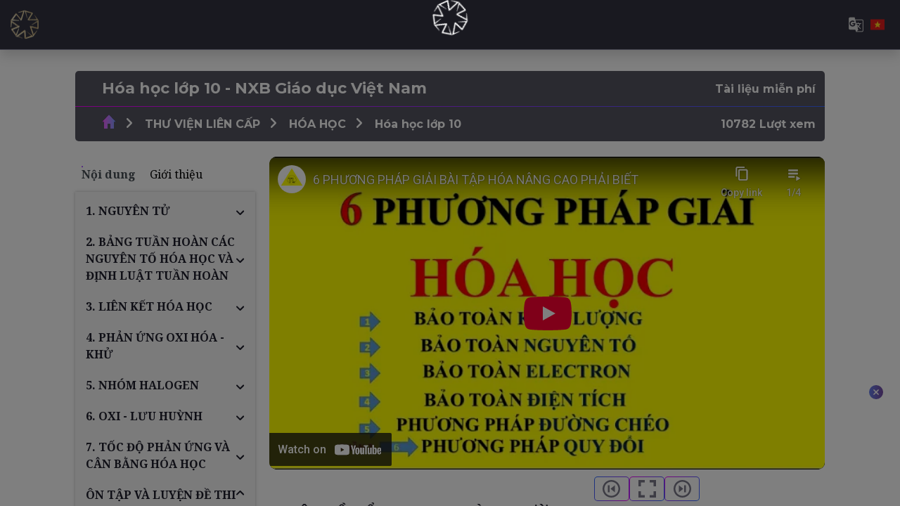

--- FILE ---
content_type: text/html; charset=utf-8
request_url: https://djc.vn/channel/hoa-hoc-lop-10-nxb-giao-duc-viet-nam-5571?slideId=28248
body_size: 182069
content:

    
    <!DOCTYPE html>
        
        
            
        
    <html lang="vi-VN" data-website-id="1" data-oe-company-name="CÔNG TY CP TẬP ĐOÀN HÀNH TRÌNH KIM CƯƠNG">
            
        
            
                
            
            
            
            
                
            
        
        
    <head>
                <meta charset="utf-8"/>
                <meta http-equiv="X-UA-Compatible" content="IE=edge,chrome=1"/>
            <meta name="viewport" content="width=device-width, initial-scale=1"/>
        <meta name="generator" content="Odoo"/>
        
        
        
            
            
            
        <meta name="description" content="Cuốn sách “ Hóa học Lớp 10 - NXB Giáo dục Việt Nam” biên soạn với 7 chương chính và phần ôn tập cuối kỳ. Cụ thể, học sinh sẽ làm quen với nội dung các chương: nguyên tử; bảng tuần hoàn các nguyên tố hóa học và định luật tuần hoàn; liên kết hóa học; p"/>
            <meta property="og:image:alt" content="Thư viện số độc đáo đầu tiên tại Việt Nam xây dựng trên mô hình quản trị cuộc đời"/>
            <style>   
                .comment_text p:empty:before {
                    font-size: 14px;
                    line-height: 1.2;
                    color: rgb(167, 169, 172);
                    content: 'Add a comment';
                }
                .comment_reply_form .comment_text p:empty:before {
                    font-size: 14px;
                    line-height: 1.2;
                    color: rgb(167, 169, 172);
                    content: 'Add a reply';
                }
                @media only screen and (max-width: 767.98px) {
                    .comment_text p:empty:before {
                        font-size: 10px;
                    }
                    .comment_reply_form .comment_text p:empty:before {
                        font-size: 10px;
                    }
                }
        </style>
    
        <meta name="keywords" content="Hóa học"/>
        
            
            
            
            
                
                    
                        <meta property="og:type" content="website"/>
                    
                
                    
                        <meta property="og:title" content="Hóa học lớp 10 - NXB Giáo dục Việt Nam"/>
                    
                
                    
                        <meta property="og:site_name" content="CÔNG TY CP TẬP ĐOÀN HÀNH TRÌNH KIM CƯƠNG"/>
                    
                
                    
                        <meta property="og:url" content="https://djc.vn/channel/hoa-hoc-lop-10-nxb-giao-duc-viet-nam-5571?slideId=28248"/>
                    
                
                    
                        <meta property="og:image" content="https://djc.vn/web/image/slide.channel/5571/image_1024?unique=47ad8db"/>
                    
                
                    
                        <meta property="og:description" content="Cuốn sách “ Hóa học Lớp 10 - NXB Giáo dục Việt Nam” biên soạn với 7 chương chính và phần ôn tập cuối kỳ. Cụ thể, học sinh sẽ làm quen với nội dung các chương: nguyên tử; bảng tuần hoàn các nguyên tố hóa học và định luật tuần hoàn; liên kết hóa học; p"/>
                    
                
            
            
            
            
                
                    <meta name="twitter:card" content="summary_large_image"/>
                
                    <meta name="twitter:title" content="Hóa học lớp 10 - NXB Giáo dục Việt Nam"/>
                
                    <meta name="twitter:image" content="https://djc.vn/web/image/slide.channel/5571/image_1024?unique=47ad8db"/>
                
                    <meta name="twitter:description" content="Cuốn sách “ Hóa học Lớp 10 - NXB Giáo dục Việt Nam” biên soạn với 7 chương chính và phần ôn tập cuối kỳ. Cụ thể, học sinh sẽ làm quen với nội dung các chương: nguyên tử; bảng tuần hoàn các nguyên tố hóa học và định luật tuần hoàn; liên kết hóa học; p"/>
                
            
        

        
            
            
        
        <link rel="canonical" href="https://djc.vn/channel/hoa-hoc-lop-10-nxb-giao-duc-viet-nam-5571"/>

        <link rel="preconnect" href="https://fonts.gstatic.com/" crossorigin=""/>
    
        

                <title> Hóa học lớp 10 - NXB Giáo dục Việt Nam | Ngân hàng Di sản Tri thức Tinh hoa DJC </title>
                <link type="image/x-icon" rel="shortcut icon" href="/web/image/website/1/favicon?unique=712bf3f"/>
            <link rel="preload" href="/web/static/lib/fontawesome/fonts/fontawesome-webfont.woff2?v=4.7.0" as="font" crossorigin=""/>
            <link type="text/css" rel="stylesheet" href="/web/content/1416761-5d4e578/1/web.assets_common.css" data-asset-xmlid="web.assets_common" data-asset-version="5d4e578"/>
            <link rel="stylesheet" href="https://fonts.googleapis.com/css2?family=Montserrat:ital,wght@0,100..900;1,100..900&amp;display=swap"/>
            <link rel="stylesheet" href="https://fonts.googleapis.com/css2?family=Kanit:ital,wght@0,100;0,200;0,300;0,400;0,500;0,600;0,700;0,800;0,900;1,100;1,200;1,300;1,400;1,500;1,600;1,700;1,800;1,900&amp;display=swap"/>
            <link href="https://fonts.googleapis.com/css2?family=Urbanist:ital,wght@0,100..900;1,100..900&amp;display=swap" rel="stylesheet"/>
            <link href="https://fonts.googleapis.com/css2?family=Montserrat:wght@400;700&amp;display=swap" rel="stylesheet"/>
            <link href="https://fonts.googleapis.com/css2?family=Noto Serif:wght@400;700&amp;display=swap" rel="stylesheet"/>
            <link type="text/css" rel="stylesheet" href="/web/content/1416748-9eb4d8b/1/web.assets_frontend.css" data-asset-xmlid="web.assets_frontend" data-asset-version="9eb4d8b"/>
        
    
        

                <script id="web.layout.odooscript" type="text/javascript">
                    var odoo = {
                        csrf_token: "e7891e965e048d5ebc020a268da30127dc492e25o1801354819",
                        debug: "",
                    };
                </script>
            <script type="text/javascript">
                odoo.session_info = {"is_admin": false, "is_system": false, "is_website_user": true, "user_id": false, "is_frontend": true, "translationURL": "/website/translations", "cache_hashes": {"translations": "f3ccf5ca1970b09d93023eaca894e4f53ea85616"}, "lang_url_code": "vi"};
                if (!/(^|;\s)tz=/.test(document.cookie)) {
                    const userTZ = Intl.DateTimeFormat().resolvedOptions().timeZone;
                    document.cookie = `tz=${userTZ}; path=/`;
                }
            </script>
            <script defer="defer" type="text/javascript" src="/web/content/295-a9e7572/1/web.assets_common_minimal_js.js" data-asset-xmlid="web.assets_common_minimal_js" data-asset-version="a9e7572"></script>
            <script defer="defer" type="text/javascript" src="/web/content/296-9ad155a/1/web.assets_frontend_minimal_js.js" data-asset-xmlid="web.assets_frontend_minimal_js" data-asset-version="9ad155a"></script>
            
        
    
            <script defer="defer" type="text/javascript" data-src="/web/content/1416749-726d1a9/1/web.assets_common_lazy.js" data-asset-xmlid="web.assets_common_lazy" data-asset-version="726d1a9"></script>
            <script src="https://translate.google.com/translate_a/element.js?cb=googleTranslateElementInit"></script>
            <script src="//unpkg.com/@alpinejs/focus" defer="defer"></script>
            <script src="//unpkg.com/alpinejs" defer="defer"></script>
            <script type="text/javascript" src="//ajax.googleapis.com/ajax/libs/jquery/1.4.4/jquery.min.js"></script>
            <script src="https://cdn.jsdelivr.net/npm/chart.js@4.4.3"></script>
            <script defer="defer" type="text/javascript" data-src="/web/content/1416750-409077e/1/web.assets_frontend_lazy.js" data-asset-xmlid="web.assets_frontend_lazy" data-asset-version="409077e"></script>
        
    
        

                
            
            <script type="text/javascript" src="/djc_wheel_of_life/static/js/audio_helper.js"></script>
        
        
    </head>
            <body class="o_wslides_body">
                
        
    
            
        <div id="wrapwrap" class="   ">
                
            <header id="top" data-anchor="true" data-name="Header" class="">
                <nav data-name="Navbar" class="navbar navbar-dark navbar-expand-lg">
                    
                    <div class="nav-format">
                        <div class="navbar-logo">
                            <a href="/" class="navbar-brand logo ">
                                <img src="[data-uri]" alt="Logo of Ngân hàng Di sản Tri thức Tinh hoa DJC" loading="lazy"/>
                            </a>
                        </div>

                        
        <div class="search">
            <div class="search_box">
                <form class="search_form" action="/search">
                    
                </form>
            </div>
            <div class="search_overlayer"></div>
        </div>
    
                        <div id="google_translate_element" style="display: none">
                            <div class="search_form">
                                <input type="text" name="keyword" id="keyword" class="search_input_translate" value="" autocomplete="off"/>
                                <img class="clear_translate" src="/djc_account/static/src/image/information/close.svg" loading="lazy"/>
                                <img src="/theme_djc/static/src/img/header/search.png" loading="lazy"/>
                            </div>
                        </div>
                        <div class="collapse navbar-collapse" id="navbarSupportedContent">
                            
        <ul class="nav navbar-nav o_menu_loading ">
            
                                
                                    
        
            
            <li class="nav-item ">
                <a role="menuitem" style="font-family: 'Noto Serif'" href="https://djc.vn/" class="">
                    
                        Ngân hàng Di sản Bách gia
                    
                </a>
            </li>
            
        
    
                                
                                    
        
            
            <li class="nav-item  ">
                <a href="#" role="button" data-toggle="dropdown" class="dropdown-toggle">
                    Tìm kênh
                </a>
                <ul class="dropdown-menu" role="menu">
                    
                    
                        
                        <li class="nav-item ">
                            <a href="#" role="button" data-toggle="dropdown" class="dropdown-toggle">
                                Văn hóa
                            </a>
                            <ul class="dropdown-menu" role="menu">
                                
                                    <li class="nav-item ">
                                        <a role="menuitem" class="nav-link" style="font-family: 'Noto Serif'" href="https://djc.vn/unit/me-la-co-van-365-mm365-139">
                                            MẸ LÀ CỐ VẤN 365 - MM365
                                        </a>
                                    </li>
                                
                                    <li class="nav-item ">
                                        <a role="menuitem" class="nav-link" style="font-family: 'Noto Serif'" href="https://djc.vn/unit/hiep-hoi-phat-trien-cong-nghiep-van-hoa-viet-nam-138">
                                            HIỆP HỘI PHÁT TRIỂN CÔNG NGHIỆP VĂN HÓA VIỆT NAM
                                        </a>
                                    </li>
                                
                                    <li class="nav-item ">
                                        <a role="menuitem" class="nav-link" style="font-family: 'Noto Serif'" href="https://djc.vn/unit/vien-bach-gia-giao-duc-38">
                                            VIỆN BÁCH GIA GIÁO DỤC
                                        </a>
                                    </li>
                                
                                    <li class="nav-item ">
                                        <a role="menuitem" class="nav-link" style="font-family: 'Noto Serif'" href="https://djc.vn/unit/thu-vien-lien-cap-34">
                                            THƯ VIỆN LIÊN CẤP
                                        </a>
                                    </li>
                                
                                    <li class="nav-item ">
                                        <a role="menuitem" class="nav-link" style="font-family: 'Noto Serif'" href="https://thuvienphatgiao.djc.vn">
                                            THƯ VIỆN VĂN HOÁ PHẬT GIÁO
                                        </a>
                                    </li>
                                
                            </ul>
                        </li>
                    
                        
                        <li class="nav-item ">
                            <a href="#" role="button" data-toggle="dropdown" class="dropdown-toggle">
                                Sự kiện
                            </a>
                            <ul class="dropdown-menu" role="menu">
                                
                                    <li class="nav-item ">
                                        <a role="menuitem" class="nav-link" style="font-family: 'Noto Serif'" href="https://djc.vn/unit/heritage-brand-review-award-130">
                                            HERITAGE BRAND REVIEW AWARD
                                        </a>
                                    </li>
                                
                                    <li class="nav-item ">
                                        <a role="menuitem" class="nav-link" style="font-family: 'Noto Serif'" href="https://djc.vn/unit/heriline-forums-137">
                                            HERILINE FORUMS
                                        </a>
                                    </li>
                                
                            </ul>
                        </li>
                    
                        
                        <li class="nav-item ">
                            <a href="#" role="button" data-toggle="dropdown" class="dropdown-toggle">
                                Tộc hiệu
                            </a>
                            <ul class="dropdown-menu" role="menu">
                                
                                    <li class="nav-item ">
                                        <a role="menuitem" class="nav-link" style="font-family: 'Noto Serif'" href="https://djc.vn/unit/thu-vien-ho-nguyen-7">
                                            THƯ VIỆN HỌ NGUYỄN
                                        </a>
                                    </li>
                                
                                    <li class="nav-item ">
                                        <a role="menuitem" class="nav-link" style="font-family: 'Noto Serif'" href="https://djc.vn/unit/thu-vien-ho-tran-17">
                                            THƯ VIỆN HỌ TRẦN
                                        </a>
                                    </li>
                                
                                    <li class="nav-item ">
                                        <a role="menuitem" class="nav-link" style="font-family: 'Noto Serif'" href="https://djc.vn/unit/thu-vien-ho-le-18">
                                            THƯ VIỆN HỌ LÊ
                                        </a>
                                    </li>
                                
                                    <li class="nav-item ">
                                        <a role="menuitem" class="nav-link" style="font-family: 'Noto Serif'" href="https://djc.vn/unit/thu-vien-ho-pham-19">
                                            THƯ VIỆN HỌ PHẠM
                                        </a>
                                    </li>
                                
                                    <li class="nav-item ">
                                        <a role="menuitem" class="nav-link" style="font-family: 'Noto Serif'" href="https://djc.vn/unit/thu-vien-ho-huynh-hoang-20">
                                            THƯ VIỆN HỌ HUỲNH HOÀNG
                                        </a>
                                    </li>
                                
                                    <li class="nav-item ">
                                        <a role="menuitem" class="nav-link" style="font-family: 'Noto Serif'" href="https://djc.vn/unit/thu-vien-ho-vu-vo-21">
                                            THƯ VIỆN HỌ VŨ VÕ
                                        </a>
                                    </li>
                                
                                    <li class="nav-item ">
                                        <a role="menuitem" class="nav-link" style="font-family: 'Noto Serif'" href="https://djc.vn/unit/thu-vien-ho-phan-22">
                                            THƯ VIỆN HỌ PHAN
                                        </a>
                                    </li>
                                
                                    <li class="nav-item ">
                                        <a role="menuitem" class="nav-link" style="font-family: 'Noto Serif'" href="https://djc.vn/unit/thu-vien-ho-truong-23">
                                            THƯ VIỆN HỌ TRƯƠNG
                                        </a>
                                    </li>
                                
                                    <li class="nav-item ">
                                        <a role="menuitem" class="nav-link" style="font-family: 'Noto Serif'" href="https://djc.vn/unit/thu-vien-ho-bui-24">
                                            THƯ VIỆN HỌ BÙI
                                        </a>
                                    </li>
                                
                                    <li class="nav-item ">
                                        <a role="menuitem" class="nav-link" style="font-family: 'Noto Serif'" href="https://djc.vn/unit/thu-vien-ho-dang-25">
                                            THƯ VIỆN HỌ ĐẶNG
                                        </a>
                                    </li>
                                
                                    <li class="nav-item ">
                                        <a role="menuitem" class="nav-link" style="font-family: 'Noto Serif'" href="https://djc.vn/unit/thu-vien-ho-do-26">
                                            THƯ VIỆN HỌ ĐỖ
                                        </a>
                                    </li>
                                
                                    <li class="nav-item ">
                                        <a role="menuitem" class="nav-link" style="font-family: 'Noto Serif'" href="https://djc.vn/unit/thu-vien-ho-ngo-27">
                                            THƯ VIỆN HỌ NGÔ
                                        </a>
                                    </li>
                                
                                    <li class="nav-item ">
                                        <a role="menuitem" class="nav-link" style="font-family: 'Noto Serif'" href="https://djc.vn/unit/thu-vien-ho-ho-28">
                                            THƯ VIỆN HỌ HỒ
                                        </a>
                                    </li>
                                
                                    <li class="nav-item ">
                                        <a role="menuitem" class="nav-link" style="font-family: 'Noto Serif'" href="https://djc.vn/unit/thu-vien-ho-duong-29">
                                            THƯ VIỆN HỌ DƯƠNG
                                        </a>
                                    </li>
                                
                                    <li class="nav-item ">
                                        <a role="menuitem" class="nav-link" style="font-family: 'Noto Serif'" href="https://djc.vn/unit/thu-vien-ho-dinh-30">
                                            THƯ VIỆN HỌ ĐINH
                                        </a>
                                    </li>
                                
                                    <li class="nav-item ">
                                        <a role="menuitem" class="nav-link" style="font-family: 'Noto Serif'" href="https://djc.vn/unit/thu-vien-ho-mai-31">
                                            THƯ VIỆN HỌ MAI
                                        </a>
                                    </li>
                                
                                    <li class="nav-item ">
                                        <a role="menuitem" class="nav-link" style="font-family: 'Noto Serif'" href="https://djc.vn/unit/thu-vien-ho-phung-32">
                                            THƯ VIỆN HỌ PHÙNG
                                        </a>
                                    </li>
                                
                                    <li class="nav-item ">
                                        <a role="menuitem" class="nav-link" style="font-family: 'Noto Serif'" href="https://djc.vn/unit/thu-vien-ho-mac-33">
                                            THƯ VIỆN HỌ MẠC
                                        </a>
                                    </li>
                                
                            </ul>
                        </li>
                    
                        
                        <li class="nav-item ">
                            <a href="#" role="button" data-toggle="dropdown" class="dropdown-toggle">
                                Quốc hiệu
                            </a>
                            <ul class="dropdown-menu" role="menu">
                                
                                    <li class="nav-item ">
                                        <a role="menuitem" class="nav-link" style="font-family: 'Noto Serif'" href="https://djc.vn/unit/quang-ninh-67">
                                            QUẢNG NINH
                                        </a>
                                    </li>
                                
                                    <li class="nav-item ">
                                        <a role="menuitem" class="nav-link" style="font-family: 'Noto Serif'" href="https://djc.vn/unit/ha-tinh-40">
                                            HÀ TĨNH
                                        </a>
                                    </li>
                                
                                    <li class="nav-item ">
                                        <a role="menuitem" class="nav-link" style="font-family: 'Noto Serif'" href="https://djc.vn/unit/an-giang-111">
                                            AN GIANG
                                        </a>
                                    </li>
                                
                                    <li class="nav-item ">
                                        <a role="menuitem" class="nav-link" style="font-family: 'Noto Serif'" href="https://djc.vn/unit/bac-ninh-43">
                                            BẮC NINH
                                        </a>
                                    </li>
                                
                                    <li class="nav-item ">
                                        <a role="menuitem" class="nav-link" style="font-family: 'Noto Serif'" href="https://djc.vn/unit/ca-mau-101">
                                            CÀ MAU
                                        </a>
                                    </li>
                                
                                    <li class="nav-item ">
                                        <a role="menuitem" class="nav-link" style="font-family: 'Noto Serif'" href="https://djc.vn/unit/can-tho-100">
                                            CẦN THƠ
                                        </a>
                                    </li>
                                
                                    <li class="nav-item ">
                                        <a role="menuitem" class="nav-link" style="font-family: 'Noto Serif'" href="https://djc.vn/unit/cao-bang-99">
                                            CAO BẰNG
                                        </a>
                                    </li>
                                
                                    <li class="nav-item ">
                                        <a role="menuitem" class="nav-link" style="font-family: 'Noto Serif'" href="https://djc.vn/unit/da-nang-98">
                                            ĐÀ NẴNG
                                        </a>
                                    </li>
                                
                                    <li class="nav-item ">
                                        <a role="menuitem" class="nav-link" style="font-family: 'Noto Serif'" href="https://djc.vn/unit/dak-lak-97">
                                            ĐẮK LẮK
                                        </a>
                                    </li>
                                
                                    <li class="nav-item ">
                                        <a role="menuitem" class="nav-link" style="font-family: 'Noto Serif'" href="https://djc.vn/unit/dien-bien-95">
                                            ĐIỆN BIÊN
                                        </a>
                                    </li>
                                
                                    <li class="nav-item ">
                                        <a role="menuitem" class="nav-link" style="font-family: 'Noto Serif'" href="https://djc.vn/unit/dong-nai-94">
                                            ĐỒNG NAI
                                        </a>
                                    </li>
                                
                                    <li class="nav-item ">
                                        <a role="menuitem" class="nav-link" style="font-family: 'Noto Serif'" href="https://djc.vn/unit/dong-thap-93">
                                            ĐỒNG THÁP
                                        </a>
                                    </li>
                                
                                    <li class="nav-item ">
                                        <a role="menuitem" class="nav-link" style="font-family: 'Noto Serif'" href="https://djc.vn/unit/gia-lai-92">
                                            GIA LAI
                                        </a>
                                    </li>
                                
                                    <li class="nav-item ">
                                        <a role="menuitem" class="nav-link" style="font-family: 'Noto Serif'" href="https://djc.vn/unit/ha-noi-42">
                                            HÀ NỘI
                                        </a>
                                    </li>
                                
                                    <li class="nav-item ">
                                        <a role="menuitem" class="nav-link" style="font-family: 'Noto Serif'" href="https://djc.vn/unit/hai-phong-88">
                                            HẢI PHÒNG
                                        </a>
                                    </li>
                                
                                    <li class="nav-item ">
                                        <a role="menuitem" class="nav-link" style="font-family: 'Noto Serif'" href="https://djc.vn/unit/hung-yen-85">
                                            HƯNG YÊN
                                        </a>
                                    </li>
                                
                                    <li class="nav-item ">
                                        <a role="menuitem" class="nav-link" style="font-family: 'Noto Serif'" href="https://djc.vn/unit/khanh-hoa-84">
                                            KHÁNH HÒA
                                        </a>
                                    </li>
                                
                                    <li class="nav-item ">
                                        <a role="menuitem" class="nav-link" style="font-family: 'Noto Serif'" href="https://djc.vn/unit/lai-chau-81">
                                            LAI CHÂU
                                        </a>
                                    </li>
                                
                                    <li class="nav-item ">
                                        <a role="menuitem" class="nav-link" style="font-family: 'Noto Serif'" href="https://djc.vn/unit/lam-dong-80">
                                            LÂM ĐỒNG
                                        </a>
                                    </li>
                                
                                    <li class="nav-item ">
                                        <a role="menuitem" class="nav-link" style="font-family: 'Noto Serif'" href="https://djc.vn/unit/lang-son-79">
                                            LẠNG SƠN
                                        </a>
                                    </li>
                                
                                    <li class="nav-item ">
                                        <a role="menuitem" class="nav-link" style="font-family: 'Noto Serif'" href="https://djc.vn/unit/lao-cai-78">
                                            LÀO CAI
                                        </a>
                                    </li>
                                
                                    <li class="nav-item ">
                                        <a role="menuitem" class="nav-link" style="font-family: 'Noto Serif'" href="https://djc.vn/unit/nghe-an-75">
                                            NGHỆ AN
                                        </a>
                                    </li>
                                
                                    <li class="nav-item ">
                                        <a role="menuitem" class="nav-link" style="font-family: 'Noto Serif'" href="https://djc.vn/unit/ninh-binh-74">
                                            NINH BÌNH
                                        </a>
                                    </li>
                                
                                    <li class="nav-item ">
                                        <a role="menuitem" class="nav-link" style="font-family: 'Noto Serif'" href="https://djc.vn/unit/phu-tho-72">
                                            PHÚ THỌ
                                        </a>
                                    </li>
                                
                                    <li class="nav-item ">
                                        <a role="menuitem" class="nav-link" style="font-family: 'Noto Serif'" href="https://djc.vn/unit/thai-nguyen-61">
                                            THÁI NGUYÊN
                                        </a>
                                    </li>
                                
                                    <li class="nav-item ">
                                        <a role="menuitem" class="nav-link" style="font-family: 'Noto Serif'" href="https://djc.vn/unit/thanh-hoa-60">
                                            THANH HÓA
                                        </a>
                                    </li>
                                
                                    <li class="nav-item ">
                                        <a role="menuitem" class="nav-link" style="font-family: 'Noto Serif'" href="https://djc.vn/unit/quang-ngai-68">
                                            QUẢNG NGÃI
                                        </a>
                                    </li>
                                
                                    <li class="nav-item ">
                                        <a role="menuitem" class="nav-link" style="font-family: 'Noto Serif'" href="https://djc.vn/unit/ho-chi-minh-57">
                                            HỒ CHÍ MINH
                                        </a>
                                    </li>
                                
                                    <li class="nav-item ">
                                        <a role="menuitem" class="nav-link" style="font-family: 'Noto Serif'" href="https://djc.vn/unit/thua-thien-hue-59">
                                            THỪA THIÊN - HUẾ
                                        </a>
                                    </li>
                                
                                    <li class="nav-item ">
                                        <a role="menuitem" class="nav-link" style="font-family: 'Noto Serif'" href="https://djc.vn/unit/son-la-64">
                                            SƠN LA
                                        </a>
                                    </li>
                                
                                    <li class="nav-item ">
                                        <a role="menuitem" class="nav-link" style="font-family: 'Noto Serif'" href="https://djc.vn/unit/tuyen-quang-55">
                                            TUYÊN QUANG
                                        </a>
                                    </li>
                                
                                    <li class="nav-item ">
                                        <a role="menuitem" class="nav-link" style="font-family: 'Noto Serif'" href="https://djc.vn/unit/tay-ninh-63">
                                            TÂY NINH
                                        </a>
                                    </li>
                                
                                    <li class="nav-item ">
                                        <a role="menuitem" class="nav-link" style="font-family: 'Noto Serif'" href="https://djc.vn/unit/vinh-long-54">
                                            VĨNH LONG
                                        </a>
                                    </li>
                                
                                    <li class="nav-item ">
                                        <a role="menuitem" class="nav-link" style="font-family: 'Noto Serif'" href="https://djc.vn/unit/quang-tri-66">
                                            QUẢNG TRỊ
                                        </a>
                                    </li>
                                
                            </ul>
                        </li>
                    
                        
                        <li class="nav-item ">
                            <a href="#" role="button" data-toggle="dropdown" class="dropdown-toggle">
                                Thương hiệu
                            </a>
                            <ul class="dropdown-menu" role="menu">
                                
                                    <li class="nav-item ">
                                        <a role="menuitem" class="nav-link" style="font-family: 'Noto Serif'" href="https://djc.vn/unit/richfield-worldwide-jsc-122">
                                            RICHFIELD WORLDWIDE JSC
                                        </a>
                                    </li>
                                
                                    <li class="nav-item ">
                                        <a role="menuitem" class="nav-link" style="font-family: 'Noto Serif'" href="https://djc.vn/unit/asia-dragon-capital-jsc-12">
                                            ASIA DRAGON CAPITAL JSC.
                                        </a>
                                    </li>
                                
                            </ul>
                        </li>
                    
                        
                        <li class="nav-item ">
                            <a href="#" role="button" data-toggle="dropdown" class="dropdown-toggle">
                                Nhân hiệu
                            </a>
                            <ul class="dropdown-menu" role="menu">
                                
                                    <li class="nav-item ">
                                        <a role="menuitem" class="nav-link" style="font-family: 'Noto Serif'" href="https://djc.vn/unit/nguyen-chau-linh-the-legacy-keeper-16">
                                            NGUYỄN CHÂU LINH THE LEGACY KEEPER
                                        </a>
                                    </li>
                                
                                    <li class="nav-item ">
                                        <a role="menuitem" class="nav-link" style="font-family: 'Noto Serif'" href="https://djc.vn/unit/danny-vo-47">
                                            DANNY VÕ
                                        </a>
                                    </li>
                                
                                    <li class="nav-item ">
                                        <a role="menuitem" class="nav-link" style="font-family: 'Noto Serif'" href="https://djc.vn/unit/ts-do-vu-phuong-anh-123">
                                            TS. ĐỖ VŨ PHƯƠNG ANH
                                        </a>
                                    </li>
                                
                                    <li class="nav-item ">
                                        <a role="menuitem" class="nav-link" style="font-family: 'Noto Serif'" href="https://djc.vn/unit/ts-ly-thi-mai-124">
                                            TS. LÝ THỊ MAI
                                        </a>
                                    </li>
                                
                                    <li class="nav-item ">
                                        <a role="menuitem" class="nav-link" style="font-family: 'Noto Serif'" href="https://djc.vn/unit/ts-khiem-nguyen-125">
                                            TS. KHIÊM NGUYỄN
                                        </a>
                                    </li>
                                
                                    <li class="nav-item ">
                                        <a role="menuitem" class="nav-link" style="font-family: 'Noto Serif'" href="https://djc.vn/unit/gs-ts-su-hoc-nguyen-khac-thuan-127">
                                            GS-TS. SỬ HỌC NGUYỄN KHẮC THUẦN 
                                        </a>
                                    </li>
                                
                                    <li class="nav-item ">
                                        <a role="menuitem" class="nav-link" style="font-family: 'Noto Serif'" href="https://djc.vn/unit/ths-luat-bui-thi-bach-hai-128">
                                            THS. LUẬT BÙI THỊ BẠCH HẢI
                                        </a>
                                    </li>
                                
                                    <li class="nav-item ">
                                        <a role="menuitem" class="nav-link" style="font-family: 'Noto Serif'" href="https://djc.vn/unit/ths-kieu-cong-thuoc-129">
                                            THS. KIỀU CÔNG THƯỢC
                                        </a>
                                    </li>
                                
                            </ul>
                        </li>
                    
                        
                        <li class="nav-item ">
                            <a href="#" role="button" data-toggle="dropdown" class="dropdown-toggle">
                                Cộng đồng
                            </a>
                            <ul class="dropdown-menu" role="menu">
                                
                                    <li class="nav-item ">
                                        <a role="menuitem" class="nav-link" style="font-family: 'Noto Serif'" href="https://djc.vn/unit/design-thinking-community-39">
                                            DESIGN THINKING COMMUNITY
                                        </a>
                                    </li>
                                
                            </ul>
                        </li>
                    
                </ul>
            </li>
        
    
                                
                                    
        
            
            <li class="nav-item ">
                <a role="menuitem" style="font-family: 'Noto Serif'" href="https://djc.vn/unit/bach-gia-tinh-hoa-elite-families-community-38" class="">
                    
                        Kênh Bách gia
                    
                </a>
            </li>
            
        
    
                                
                                    
        
            
            <li class="nav-item ">
                <a role="menuitem" style="font-family: 'Noto Serif'" href="https://djc.vn/unit/brand-review-award-130" class="">
                    
                        Kênh Giải thưởng
                    
                </a>
            </li>
            
        
    
                                
                                    
        
            
            <li class="nav-item ">
                <a role="menuitem" style="font-family: 'Noto Serif'" href="https://djc.vn/news" class="">
                    
                        Tin tức
                    
                </a>
            </li>
            
        
    
                                
                                    
        
            
            <li class="nav-item ">
                <a role="menuitem" style="font-family: 'Noto Serif'" href="https://djc.vn/payment" class="nav-link diamond">
                    
                        Ví
                    
                </a>
            </li>
            
        
    
                                
                                <div class="nav-item translate-pc">
                                    <div class="translate-google">
                                        <img class="img-translate" src="/theme_djc/static/src/img/header/translate.png" loading="lazy"/>
                                    </div>
                                    <img class="img-vn-translate" src="/theme_djc/static/src/img/header/vn.png" loading="lazy"/>
                                </div>

                                <li class="nav-item signIn_click">
                <div data-toggle="modal" data-target=".login_modal_125" class="nav-link">
                    <img class="mr-1" src="/theme_djc/static/src/img/header/icon-wallet.png" loading="lazy"/>
                    Đăng nhập
                </div>
            </li>
                                
        
        
    
                            
        </ul>
    
                        </div>
                        <div class="right-header">
                            <div class="translate-mobile">
                                <div class="translate-google">
                                    <img class="img-translate" src="/theme_djc/static/src/img/header/translate.png" loading="lazy"/>
                                </div>
                                <img class="img-vn-translate" src="/theme_djc/static/src/img/header/vn.png" loading="lazy"/>
                            </div>
                            <button class="navbar-toggler header-toggle float-right" type="button" data-bs-toggle="collapse" data-bs-target="#navbarSupportedContent" aria-controls="navbarSupportedContent" aria-expanded="false" aria-label="Toggle navigation">
                                <span class="navbar-toggler-icon"></span>
                            </button>
                        </div>
                    </div>
                    
                </nav>
                
            </header>
            
            
                
                
                
                

                
        
        <div class="container">
            <div class="login-modal-125">
                <div class="modal fade login_modal_125" tabindex="-1" role="dialog" aria-labelledby="myLargeModalLabel" aria-hidden="true">
                    <div class="modal-dialog modal-dialog-centered">
                        <div class="modal-content">
                            <div class="image-exit-right">
                                <div class="embed-responsive">
                                    <a href="#">
                                        <img class="image-exit-item" id="test-right" src="/djc_account/static/src/image/exit-right.svg" alt="" loading="lazy"/> 
                                    </a>
                                </div>
                            </div>
                            <div class="modal-body-login">
                                <div class="form">
                                    <div class="modal-title">
                                        WHERE <br/>
                                        ELITES SHINE LIKE DIAMONDS
                                    </div>
                                    <div class="sub-modal-title">Hi, Welcome Back!</div>
                                    <form class="oe_login_form login_form" role="form" method="post" onsubmit="this.action = '/web/login' + location.hash" action="/web/login">
                                        <input type="hidden" name="csrf_token" value="e7891e965e048d5ebc020a268da30127dc492e25o1801354819"/>
                                        <input type="hidden" name="redirect" value="/channel/hoa-hoc-lop-10-nxb-giao-duc-viet-nam-5571"/>
                                        <label class="custom-field">
                                            <input type="text" placeholder="" class="login" name="login" required="required" autofocus="autofocus" autocapitalize="off"/>
                                            <span class="placeholder">Nhập tên đăng nhập hoặc Email</span>
                                        </label>
                                        <label class="custom-field">
                                            <input type="password" placeholder="" class="password password_login" name="password" required="required" autocomplete="current-password" maxlength="4096"/>
                                            <span class="placeholder">Mật khẩu</span>
                                            <span toggle=".password_login" class="seen toggle-password"></span>
                                        </label>
                                        <span class="forgot_password_label" data-toggle="modal" data-target=".forgot_password_modal">
                                            Quên mật khẩu?
                                        </span>
                                        <div class="login_message"></div>
                                        <button class="login_submit btn btn-info-dark" type="submit">Đăng nhập</button>
                                    </form>
                                    
            
            
                <div class="btn_social">
                    <span class="d-block text-center">Đăng nhập bằng</span>
                    <div class="o_auth_oauth_providers">
                        <a href="https://accounts.google.com/o/oauth2/auth?response_type=token&amp;client_id=89208602703-lnptfpug9c6r8bm6a4hluda3ptt14nl0.apps.googleusercontent.com&amp;redirect_uri=http%3A%2F%2Fdjc.vn%2Fauth_oauth%2Fsignin&amp;scope=openid+profile+email&amp;state=%7B%22d%22%3A+%22djc-prod-20241221%22%2C+%22p%22%3A+3%2C+%22r%22%3A+%22http%253A%252F%252Fdjc.vn%252Fweb%22%7D">
                            <i class="auth-icon-google"></i>
                            
                        </a><a href="https://appleid.apple.com/auth/authorize?response_type=code+id_token&amp;response_mode=form_post&amp;client_id=com.3si.djcclient&amp;redirect_uri=http%3A%2F%2Fdjc.vn%2Fauth_oauth%2Fsignin&amp;scope=name+email&amp;state=%7B%22d%22%3A+%22djc-prod-20241221%22%2C+%22p%22%3A+4%2C+%22r%22%3A+%22http%253A%252F%252Fdjc.vn%252Fweb%22%7D">
                            <i class="auth-icon-apple"></i>
                            
                        </a>
                    </div>
                </div>
            
        
                                    <div class="container-register">
                                        <div class="register-title">
                                            <span>Bạn chưa có tài khoản?</span>                           
                                        </div>
                                        <div class="btn-register">
                                            <a class="register">Đăng ký ngay</a>
                                        </div>                                       
                                    </div>
                                </div>
                            </div>
                            <div class="image-exit-left">
                                <div class="embed-responsive">
                                    <a href="#">
                                        <img class="image-exit-item" src="/djc_account/static/src/image/exit-left.svg" alt="" loading="lazy"/> 
                                    </a>
                                </div>
                            </div>
                            <div class="modal-body-register">
                                <div class="form">
                                    <div class="modal-title">
                                        WHERE <br/>
                                        ELITES SHINE LIKE DIAMONDS
                                    </div>
                                    <form class="register_form" role="form" method="post" onsubmit="this.action = '/web/signup' + location.hash" action="/web/signup">
                                        <input type="hidden" name="csrf_token" value="e7891e965e048d5ebc020a268da30127dc492e25o1801354819"/>
                                        <input type="hidden" name="redirect" value="/channel/hoa-hoc-lop-10-nxb-giao-duc-viet-nam-5571"/>

                                        <label class="custom-field">
                                            <input type="text" placeholder="" name="name" class="name"/>
                                            <span class="placeholder">Nhập tên đăng nhập</span>
                                        </label>
                                        <label class="custom-field">
                                            <input type="text" placeholder="" name="login" class="login"/>
                                            <span class="placeholder">Email</span>
                                        </label>                             
                                        <label class="custom-field">
                                            <input type="password" placeholder="" class="password password_register" name="password" required="required"/>
                                            <span class="placeholder">Mật khẩu</span>
                                            <span toggle=".password_register" class="seen toggle-password"></span>
                                        </label>
                                        <label class="custom-field">
                                            <input type="password" placeholder="" class="confirm_password confirm_password_register" name="confirm_password"/>
                                            <span class="placeholder">Nhập lại mật khẩu</span>
                                            <span toggle=".confirm_password_register" class="seen toggle-password"></span>
                                        </label>
                                        <input type="hidden" name="token"/>
                                        <div class="register_message"></div>
                                        <button class="register_submit btn btn-primary-125 mt-3" type="submit">Đăng ký</button>
                                        <div class="container-login">
                                            <div class="login-title">
                                                <span>Bạn đã có tài khoản?</span>                           
                                            </div>
                                            <div class="btn-login">
                                                <a class="login"> Đăng nhập ngay</a>
                                            </div>                                       
                                        </div>
                                    </form>
                                </div>
                            </div>
                        </div>
                    </div>
                </div>
            </div>
        </div>
        
        <div class="container">
            <div class="forgot_password">
                <div class="modal fade forgot_password_modal" tabindex="-1" role="dialog" aria-labelledby="myLargeModalLabel" aria-hidden="true">
                    <div class="modal-dialog modal-dialog-centered">
                        <div class="modal-content">
                            <div class="image-exit">
                                <a href="#">
                                    <img class="image-exit-forgot" src="/djc_account/static/src/image/exit-forgot.png" alt="" loading="lazy"/> 
                                </a>
                            </div>
                            <div class="modal-body">
                                <form id="reset_password" action="/web/reset_password" role="form" method="post">
                                    <input type="hidden" name="csrf_token" value="e7891e965e048d5ebc020a268da30127dc492e25o1801354819"/>
                                    <input type="hidden" name="redirect"/>
                                    <input type="hidden" name="token"/>
                                    <div class="modal-title">Bạn quên mật khẩu?</div>
                                    <span class="sub-title">Nhập địa chỉ email và chúng tôi sẽ gửi link xác nhận để tạo mật khẩu mới</span>
                                    <label class="custom-field">
                                        <input type="text" placeholder="" name="login" autofocus="autofocus" required="required" autocapitalize="off" class="login"/>
                                        <span class="placeholder">Email</span>
                                    </label>
                                    
                                    
                                    <div id="email_error"></div>
                                    <button type="submit" class="forgot_password_submit btn btn-primary-125">Gửi</button>
                                </form>
                            </div>
                        </div>
                    </div>
                </div>
            </div>
        </div>
    
    
            
            
        <div class="container">
            <div class="download">
                <div class="modal fade download__modal" tabindex="-1" role="dialog" aria-labelledby="myLargeModalLabel" aria-hidden="true">
                    <div class="modal-dialog modal-dialog-centered">
                        <div class="modal-content p-3">
                            <div class="row align-items-center">
                                <div class="col-5 d-none d-md-block">
                                    <img src="/djc_library/static/src/image/premium-popup.png" class="download__image w-100" alt="" loading="lazy"/>
                                </div>
                                <div class="col-12 col-md-7">
                                    <div class="download__closeModal text-right" data-dismiss="modal" aria-label="Close"><img src="/djc_library/static/src/image/iconCloseDialog.svg" alt="" loading="lazy"/></div>
                                    <div class="download__title d-none d-md-block">
                                        Tải ngay app <br/> Diamond Journey để trải nghiệm <br/> thư viện <br/>không giới hạn
                                    </div>
                                    <div class="download__title d-block d-md-none">
                                        Tải ngay app <br/> Diamond Journey <br/> để trải nghiệm thư viện <br/>không giới hạn
                                    </div>
                                    <div class="download__appLink">
                                        
                                        
                                        <a target="_blank" href="https://apps.apple.com/us/app/djc/id1559700733">
                                            <img src="/theme_djc/static/src/img/app_store.png" class="download__appStore" alt="app_store" loading="lazy"/>
                                        </a>
                                        <a target="_blank" href="https://play.google.com/store/apps/details?id=com.app.djc_ddl">
                                            <img src="/theme_djc/static/src/img/google_play.png" class="download__chPlay" alt="google_play" loading="lazy"/>
                                        </a>
                                    </div>
                                </div>
                            </div>
                        </div>
                    </div>
                </div>
            </div>
        </div>
    
        <div class="toast hide" style="">
                <div class="toast-header">
                    <strong class="mr-auto">DJC</strong>
                    <button type="button" class="ml-2 mb-1 close" data-dismiss="toast" aria-label="Close">
                        <span>×</span>
                    </button>
                </div>
                <div class="toast-body" message=""></div>
            </div>
            <div class="toast-rating hide">
                <div class="toast-header">
                    <img src="/theme_djc/static/src/img/new/star-noti.svg" loading="lazy"/>
                </div>
                <div class="toast-body">
                    <p>Đã đánh giá tài liệu</p>
                    <p>Cảm ơn bạn đã phản hồi</p>
                </div>
            </div>
        
                <main>
                    
            
        
        
                <input type="hidden" id="slide_id"/>
                <div class="main-slide-content-container"></div>
                <div id="wrap" class="wrap o_wslides_wrap">
                    <div class="o_wslides_lesson_header col-12 col-md-11 col-xl-10">
                        <div class="lesson_header">
                            <div class="lesson_header_item">
                                <h3 class="lesson_header_name">Hóa học lớp 10 - NXB Giáo dục Việt Nam</h3>

                                <section class="__right-header">
                                    <div>
                                        
                                        <span class="lesson-buy-status d-none d-md-block">Tài liệu miễn phí</span>
                                        <img src="/djc_library/static/src/image/information-outline.svg" class="lesson-buy-status-icon d-block d-md-none" data-toggle="tooltip" data-placement="bottom" title="Tài liệu miễn phí" loading="lazy"/>
                                    </div>
                                </section>
                            </div>
                            <div class="lesson_header_item">
                                <nav aria-label="breadcrumb">
                                    <ol class="breadcrumb">
                                        <li class="breadcrumb-item">
                                            <a href="/" class="fa home home__primary"></a>
                                        </li>
                                        
                                            <li class="breadcrumb-item">
                                                <a href="/unit/thu-vien-lien-cap-34">THƯ VIỆN LIÊN CẤP</a>
                                            </li>
                                            <li class="breadcrumb-item">
                                                <a href="/unit/thu-vien-lien-cap-34/hoa-hoc-37">HÓA HỌC</a>
                                            </li>
                                            <li class="breadcrumb-item">
                                                <a href="/unit/thu-vien-lien-cap-34/hoa-hoc-37/hoa-hoc-lop-10-125">Hóa học lớp 10</a>
                                            </li>
                                        
                                    </ol>
                                </nav>

                                <section class="__right-header d-none d-md-block">
                                    <span class="total_views">
                                        10782
                                            Lượt xem 
                                    </span>
                                </section>
                            </div>
                        </div>
                    </div>

                    <div class="o_wslides_lesson_main col-12 col-md-11 col-xl-10">
                        <div class="grid">
                            <div class="o_wslides_lesson_aside">
                                <div class="session-aside">
                                    <nav>
                                        <div class="nav nav-tabs" id="nav-tab" role="tablist">
                                            <button class="nav-link active" id="aside-nav-category-tab" data-toggle="tab" data-target="#aside-nav-category" type="button" role="tab" aria-controls="aside-nav-category" aria-selected="true">Nội dung</button>
                                            <button class="nav-link" id="aside-nav-introduce-tab" data-toggle="tab" data-target="#aside-nav-introduce" type="button" role="tab" aria-controls="aside-nav-introduce" aria-selected="false">Giới thiệu</button>
                                        </div>
                                    </nav>
                                    <div class="tab-content aside-tab-content" id="nav-tabContent">
                                        <div class="tab-pane fade show active" id="aside-nav-category" role="tabpanel" aria-labelledby="aside-nav-category-tab">
                                            
            <div class="o_wslides_lesson_aside_list">
                <ul class="collapse_slide_aside" id="accordion">
                    
                    
                        
                    
                        
            
            <li class="o_wslides_fs_sidebar_section">
                <a data-toggle="collapse" role="button" aria-expanded="true" href="#collapse-28199" class="o_wslides_fs_sidebar_category collapsed" aria-controls="collapse-28199">
                    <span>1. NGUYÊN TỬ</span>
                    <i class="fa arrow-up__black"></i>
                </a>
                <ul data-parent="#accordion" class="o_wslides_fs_sidebar_section_slides collapse" id="collapse-28199">
                    
                        <li class="px-0 py-0">
                            
                                <a href="/channel/hoa-hoc-lop-10-nxb-giao-duc-viet-nam-5571?slideId=28200" class="o_wslides_lesson_aside_list_link ">
                                    
            <span>
                
                    <div class="icon-diamond" style="min-width: 15px"></div>
                
                1.1. Thành phần nguyên tử: Bài giảng
            </span>
            <span>
                
        
        
        
        
        
        
        <i class="fa file-video slide-icon"></i>
        
        
        
        
    
            </span>
        
                                </a>
                            
                        </li>
                    
                        <li class="px-0 py-0">
                            
                                <a href="/channel/hoa-hoc-lop-10-nxb-giao-duc-viet-nam-5571?slideId=28201" class="o_wslides_lesson_aside_list_link ">
                                    
            <span>
                
                    <div class="icon-diamond" style="min-width: 15px"></div>
                
                1.2. Hạt nhân nguyên tử - Nhuyên tố hóa học - Đồng vị: Bài giảng
            </span>
            <span>
                
        
        
        
        
        
        
        <i class="fa file-video slide-icon"></i>
        
        
        
        
    
            </span>
        
                                </a>
                            
                        </li>
                    
                        <li class="px-0 py-0">
                            
                                <a href="/channel/hoa-hoc-lop-10-nxb-giao-duc-viet-nam-5571?slideId=28202" class="o_wslides_lesson_aside_list_link ">
                                    
            <span>
                
                    <div class="icon-diamond" style="min-width: 15px"></div>
                
                1.3. Luyện tập: Thành phần nguyên tử: Bài giảng
            </span>
            <span>
                
        
        
        
        
        
        
        <i class="fa file-video slide-icon"></i>
        
        
        
        
    
            </span>
        
                                </a>
                            
                        </li>
                    
                        <li class="px-0 py-0">
                            
                                <a href="/channel/hoa-hoc-lop-10-nxb-giao-duc-viet-nam-5571?slideId=28203" class="o_wslides_lesson_aside_list_link ">
                                    
            <span>
                
                    <div class="icon-diamond" style="min-width: 15px"></div>
                
                1.4. Cấu tạo vỏ nguyên tử: Bài giảng
            </span>
            <span>
                
        
        
        
        
        
        
        <i class="fa file-video slide-icon"></i>
        
        
        
        
    
            </span>
        
                                </a>
                            
                        </li>
                    
                        <li class="px-0 py-0">
                            
                                <a href="/channel/hoa-hoc-lop-10-nxb-giao-duc-viet-nam-5571?slideId=28204" class="o_wslides_lesson_aside_list_link ">
                                    
            <span>
                
                    <div class="icon-diamond" style="min-width: 15px"></div>
                
                1.5. Cấu hình electron nguyên tử: Bài giảng
            </span>
            <span>
                
        
        
        
        
        
        
        <i class="fa file-video slide-icon"></i>
        
        
        
        
    
            </span>
        
                                </a>
                            
                        </li>
                    
                        <li class="px-0 py-0">
                            
                                <a href="/channel/hoa-hoc-lop-10-nxb-giao-duc-viet-nam-5571?slideId=28205" class="o_wslides_lesson_aside_list_link ">
                                    
            <span>
                
                    <div class="icon-diamond" style="min-width: 15px"></div>
                
                1.6. Luyện tập: Cấu tạo vỏ nguyên tử: Bài giảng
            </span>
            <span>
                
        
        
        
        
        
        
        <i class="fa file-video slide-icon"></i>
        
        
        
        
    
            </span>
        
                                </a>
                            
                        </li>
                    
                </ul>
            </li>
        
                    
                        
            
            <li class="o_wslides_fs_sidebar_section">
                <a data-toggle="collapse" role="button" aria-expanded="true" href="#collapse-28206" class="o_wslides_fs_sidebar_category collapsed" aria-controls="collapse-28206">
                    <span>2. BẢNG TUẦN HOÀN CÁC NGUYÊN TỐ HÓA HỌC VÀ ĐỊNH LUẬT TUẦN HOÀN</span>
                    <i class="fa arrow-up__black"></i>
                </a>
                <ul data-parent="#accordion" class="o_wslides_fs_sidebar_section_slides collapse" id="collapse-28206">
                    
                        <li class="px-0 py-0">
                            
                                <a href="/channel/hoa-hoc-lop-10-nxb-giao-duc-viet-nam-5571?slideId=28207" class="o_wslides_lesson_aside_list_link ">
                                    
            <span>
                
                    <div class="icon-diamond" style="min-width: 15px"></div>
                
                2.1. Bảng tuần hoàn các nguyên tố hóa học: Bài giảng
            </span>
            <span>
                
        
        
        
        
        
        
        <i class="fa file-video slide-icon"></i>
        
        
        
        
    
            </span>
        
                                </a>
                            
                        </li>
                    
                        <li class="px-0 py-0">
                            
                                <a href="/channel/hoa-hoc-lop-10-nxb-giao-duc-viet-nam-5571?slideId=28208" class="o_wslides_lesson_aside_list_link ">
                                    
            <span>
                
                    <div class="icon-diamond" style="min-width: 15px"></div>
                
                2.2. Sự biến đổi tuần hoàn cấu hình electron nguyên tử của các nguyên tố hóa học: Bài giảng
            </span>
            <span>
                
        
        
        
        
        
        
        <i class="fa file-video slide-icon"></i>
        
        
        
        
    
            </span>
        
                                </a>
                            
                        </li>
                    
                        <li class="px-0 py-0">
                            
                                <a href="/channel/hoa-hoc-lop-10-nxb-giao-duc-viet-nam-5571?slideId=28209" class="o_wslides_lesson_aside_list_link ">
                                    
            <span>
                
                    <div class="icon-diamond" style="min-width: 15px"></div>
                
                2.3. Sự biến đổi tuần hoàn tính chất của các nguyên tố hóa học. Định luật tuần hoàn: Bài giảng
            </span>
            <span>
                
        
        
        
        
        
        
        <i class="fa file-video slide-icon"></i>
        
        
        
        
    
            </span>
        
                                </a>
                            
                        </li>
                    
                        <li class="px-0 py-0">
                            
                                <a href="/channel/hoa-hoc-lop-10-nxb-giao-duc-viet-nam-5571?slideId=28210" class="o_wslides_lesson_aside_list_link ">
                                    
            <span>
                
                    <div class="icon-diamond" style="min-width: 15px"></div>
                
                2.4. Ý nghĩa của bảng tuần hoàn các nguyên tố hóa học: Bài giảng
            </span>
            <span>
                
        
        
        
        
        
        
        <i class="fa file-video slide-icon"></i>
        
        
        
        
    
            </span>
        
                                </a>
                            
                        </li>
                    
                        <li class="px-0 py-0">
                            
                                <a href="/channel/hoa-hoc-lop-10-nxb-giao-duc-viet-nam-5571?slideId=28211" class="o_wslides_lesson_aside_list_link ">
                                    
            <span>
                
                    <div class="icon-diamond" style="min-width: 15px"></div>
                
                2.5. Luyện tập: Bảng tuần hoàn, sự biến đổi tuần hoàn cấu hình eletron nguyên tử và tính chất của các nguyên tố hóa học: Bài giảng
            </span>
            <span>
                
        
        
        
        
        
        
        <i class="fa file-video slide-icon"></i>
        
        
        
        
    
            </span>
        
                                </a>
                            
                        </li>
                    
                </ul>
            </li>
        
                    
                        
            
            <li class="o_wslides_fs_sidebar_section">
                <a data-toggle="collapse" role="button" aria-expanded="true" href="#collapse-28212" class="o_wslides_fs_sidebar_category collapsed" aria-controls="collapse-28212">
                    <span>3. LIÊN KẾT HÓA HỌC</span>
                    <i class="fa arrow-up__black"></i>
                </a>
                <ul data-parent="#accordion" class="o_wslides_fs_sidebar_section_slides collapse" id="collapse-28212">
                    
                        <li class="px-0 py-0">
                            
                                <a href="/channel/hoa-hoc-lop-10-nxb-giao-duc-viet-nam-5571?slideId=28213" class="o_wslides_lesson_aside_list_link ">
                                    
            <span>
                
                    <div class="icon-diamond" style="min-width: 15px"></div>
                
                3.1. Liên kết ion - Tinh thể ion: Bài giảng
            </span>
            <span>
                
        
        
        
        
        
        
        <i class="fa file-video slide-icon"></i>
        
        
        
        
    
            </span>
        
                                </a>
                            
                        </li>
                    
                        <li class="px-0 py-0">
                            
                                <a href="/channel/hoa-hoc-lop-10-nxb-giao-duc-viet-nam-5571?slideId=28214" class="o_wslides_lesson_aside_list_link ">
                                    
            <span>
                
                    <div class="icon-diamond" style="min-width: 15px"></div>
                
                3.2. Liên kết công hóa trị: Bài giảng
            </span>
            <span>
                
        
        
        
        
        
        
        <i class="fa file-video slide-icon"></i>
        
        
        
        
    
            </span>
        
                                </a>
                            
                        </li>
                    
                        <li class="px-0 py-0">
                            
                                <a href="/channel/hoa-hoc-lop-10-nxb-giao-duc-viet-nam-5571?slideId=28215" class="o_wslides_lesson_aside_list_link ">
                                    
            <span>
                
                    <div class="icon-diamond" style="min-width: 15px"></div>
                
                3.3. Tinh thể nguyên tử và tinh thể phân tử: Bài giảng
            </span>
            <span>
                
        
        
        
        
        
        
        <i class="fa file-video slide-icon"></i>
        
        
        
        
    
            </span>
        
                                </a>
                            
                        </li>
                    
                        <li class="px-0 py-0">
                            
                                <a href="/channel/hoa-hoc-lop-10-nxb-giao-duc-viet-nam-5571?slideId=28216" class="o_wslides_lesson_aside_list_link ">
                                    
            <span>
                
                    <div class="icon-diamond" style="min-width: 15px"></div>
                
                3.4. Hóa trị và số oxi hóa: Bài giảng
            </span>
            <span>
                
        
        
        
        
        
        
        <i class="fa file-video slide-icon"></i>
        
        
        
        
    
            </span>
        
                                </a>
                            
                        </li>
                    
                        <li class="px-0 py-0">
                            
                                <a href="/channel/hoa-hoc-lop-10-nxb-giao-duc-viet-nam-5571?slideId=28217" class="o_wslides_lesson_aside_list_link ">
                                    
            <span>
                
                    <div class="icon-diamond" style="min-width: 15px"></div>
                
                3.5. Luyện tập : Liên kết hóa học: Bài giảng
            </span>
            <span>
                
        
        
        
        
        
        
        <i class="fa file-video slide-icon"></i>
        
        
        
        
    
            </span>
        
                                </a>
                            
                        </li>
                    
                </ul>
            </li>
        
                    
                        
            
            <li class="o_wslides_fs_sidebar_section">
                <a data-toggle="collapse" role="button" aria-expanded="true" href="#collapse-28218" class="o_wslides_fs_sidebar_category collapsed" aria-controls="collapse-28218">
                    <span>4. PHẢN ỨNG OXI HÓA - KHỬ</span>
                    <i class="fa arrow-up__black"></i>
                </a>
                <ul data-parent="#accordion" class="o_wslides_fs_sidebar_section_slides collapse" id="collapse-28218">
                    
                        <li class="px-0 py-0">
                            
                                <a href="/channel/hoa-hoc-lop-10-nxb-giao-duc-viet-nam-5571?slideId=28219" class="o_wslides_lesson_aside_list_link ">
                                    
            <span>
                
                    <div class="icon-diamond" style="min-width: 15px"></div>
                
                4.1. Phản ứng oxi hóa - khử: Bài giảng
            </span>
            <span>
                
        
        
        
        
        
        
        <i class="fa file-video slide-icon"></i>
        
        
        
        
    
            </span>
        
                                </a>
                            
                        </li>
                    
                        <li class="px-0 py-0">
                            
                                <a href="/channel/hoa-hoc-lop-10-nxb-giao-duc-viet-nam-5571?slideId=28220" class="o_wslides_lesson_aside_list_link ">
                                    
            <span>
                
                    <div class="icon-diamond" style="min-width: 15px"></div>
                
                4.2. Phân loại phản ứng trong hóa học vô cơ: Bài giảng
            </span>
            <span>
                
        
        
        
        
        
        
        <i class="fa file-video slide-icon"></i>
        
        
        
        
    
            </span>
        
                                </a>
                            
                        </li>
                    
                        <li class="px-0 py-0">
                            
                                <a href="/channel/hoa-hoc-lop-10-nxb-giao-duc-viet-nam-5571?slideId=28221" class="o_wslides_lesson_aside_list_link ">
                                    
            <span>
                
                    <div class="icon-diamond" style="min-width: 15px"></div>
                
                4.3. Luyện tập: Phản ứng oxo hóa - khử: Bài giảng
            </span>
            <span>
                
        
        
        
        
        
        
        <i class="fa file-video slide-icon"></i>
        
        
        
        
    
            </span>
        
                                </a>
                            
                        </li>
                    
                        <li class="px-0 py-0">
                            
                                <a href="/channel/hoa-hoc-lop-10-nxb-giao-duc-viet-nam-5571?slideId=28222" class="o_wslides_lesson_aside_list_link ">
                                    
            <span>
                
                    <div class="icon-diamond" style="min-width: 15px"></div>
                
                4.4. Bài thực hành số 1. Phản ứng oxi hóa - khử: Bài giảng
            </span>
            <span>
                
        
        
        
        
        
        
        <i class="fa file-video slide-icon"></i>
        
        
        
        
    
            </span>
        
                                </a>
                            
                        </li>
                    
                </ul>
            </li>
        
                    
                        
            
            <li class="o_wslides_fs_sidebar_section">
                <a data-toggle="collapse" role="button" aria-expanded="true" href="#collapse-28223" class="o_wslides_fs_sidebar_category collapsed" aria-controls="collapse-28223">
                    <span>5. NHÓM HALOGEN</span>
                    <i class="fa arrow-up__black"></i>
                </a>
                <ul data-parent="#accordion" class="o_wslides_fs_sidebar_section_slides collapse" id="collapse-28223">
                    
                        <li class="px-0 py-0">
                            
                                <a href="/channel/hoa-hoc-lop-10-nxb-giao-duc-viet-nam-5571?slideId=28224" class="o_wslides_lesson_aside_list_link ">
                                    
            <span>
                
                    <div class="icon-diamond" style="min-width: 15px"></div>
                
                5.1. Khái quát về nhóm halogen: Bài giảng
            </span>
            <span>
                
        
        
        
        
        
        
        <i class="fa file-video slide-icon"></i>
        
        
        
        
    
            </span>
        
                                </a>
                            
                        </li>
                    
                        <li class="px-0 py-0">
                            
                                <a href="/channel/hoa-hoc-lop-10-nxb-giao-duc-viet-nam-5571?slideId=28225" class="o_wslides_lesson_aside_list_link ">
                                    
            <span>
                
                    <div class="icon-diamond" style="min-width: 15px"></div>
                
                5.2. Clo: Bài giảng
            </span>
            <span>
                
        
        
        
        
        
        
        <i class="fa file-video slide-icon"></i>
        
        
        
        
    
            </span>
        
                                </a>
                            
                        </li>
                    
                        <li class="px-0 py-0">
                            
                                <a href="/channel/hoa-hoc-lop-10-nxb-giao-duc-viet-nam-5571?slideId=28226" class="o_wslides_lesson_aside_list_link ">
                                    
            <span>
                
                    <div class="icon-diamond" style="min-width: 15px"></div>
                
                5.3. Hiđro clorua - Axit clohiđric và muối clorua: Bài giảng
            </span>
            <span>
                
        
        
        
        
        
        
        <i class="fa file-video slide-icon"></i>
        
        
        
        
    
            </span>
        
                                </a>
                            
                        </li>
                    
                        <li class="px-0 py-0">
                            
                                <a href="/channel/hoa-hoc-lop-10-nxb-giao-duc-viet-nam-5571?slideId=28227" class="o_wslides_lesson_aside_list_link ">
                                    
            <span>
                
                    <div class="icon-diamond" style="min-width: 15px"></div>
                
                5.4. Sơ lược về hợp chất có oxi của clo: Bài giảng
            </span>
            <span>
                
        
        
        
        
        
        
        <i class="fa file-video slide-icon"></i>
        
        
        
        
    
            </span>
        
                                </a>
                            
                        </li>
                    
                        <li class="px-0 py-0">
                            
                                <a href="/channel/hoa-hoc-lop-10-nxb-giao-duc-viet-nam-5571?slideId=28228" class="o_wslides_lesson_aside_list_link ">
                                    
            <span>
                
                    <div class="icon-diamond" style="min-width: 15px"></div>
                
                5.5. Flo - Brom - Iot: Bài giảng
            </span>
            <span>
                
        
        
        
        
        
        
        <i class="fa file-video slide-icon"></i>
        
        
        
        
    
            </span>
        
                                </a>
                            
                        </li>
                    
                        <li class="px-0 py-0">
                            
                                <a href="/channel/hoa-hoc-lop-10-nxb-giao-duc-viet-nam-5571?slideId=28229" class="o_wslides_lesson_aside_list_link ">
                                    
            <span>
                
                    <div class="icon-diamond" style="min-width: 15px"></div>
                
                5.6. Luyện tập: Nhóm halogen: Bài giảng
            </span>
            <span>
                
        
        
        
        
        
        
        <i class="fa file-video slide-icon"></i>
        
        
        
        
    
            </span>
        
                                </a>
                            
                        </li>
                    
                        <li class="px-0 py-0">
                            
                                <a href="/channel/hoa-hoc-lop-10-nxb-giao-duc-viet-nam-5571?slideId=28230" class="o_wslides_lesson_aside_list_link ">
                                    
            <span>
                
                    <div class="icon-diamond" style="min-width: 15px"></div>
                
                5.7. Bài thực hành số 2. Tính chất hóa học của khí clo và hợp chất của clo: Bài giảng
            </span>
            <span>
                
        
        
        
        
        
        
        <i class="fa file-video slide-icon"></i>
        
        
        
        
    
            </span>
        
                                </a>
                            
                        </li>
                    
                        <li class="px-0 py-0">
                            
                                <a href="/channel/hoa-hoc-lop-10-nxb-giao-duc-viet-nam-5571?slideId=28231" class="o_wslides_lesson_aside_list_link ">
                                    
            <span>
                
                    <div class="icon-diamond" style="min-width: 15px"></div>
                
                5.8. Bài thực hành số 3. Tinh chất hóa học của brom và iot: Bài giảng
            </span>
            <span>
                
        
        
        
        
        
        
        <i class="fa file-video slide-icon"></i>
        
        
        
        
    
            </span>
        
                                </a>
                            
                        </li>
                    
                </ul>
            </li>
        
                    
                        
            
            <li class="o_wslides_fs_sidebar_section">
                <a data-toggle="collapse" role="button" aria-expanded="true" href="#collapse-28232" class="o_wslides_fs_sidebar_category collapsed" aria-controls="collapse-28232">
                    <span>6. OXI - LƯU HUỲNH</span>
                    <i class="fa arrow-up__black"></i>
                </a>
                <ul data-parent="#accordion" class="o_wslides_fs_sidebar_section_slides collapse" id="collapse-28232">
                    
                        <li class="px-0 py-0">
                            
                                <a href="/channel/hoa-hoc-lop-10-nxb-giao-duc-viet-nam-5571?slideId=28233" class="o_wslides_lesson_aside_list_link ">
                                    
            <span>
                
                    <div class="icon-diamond" style="min-width: 15px"></div>
                
                6.1. Oxi - Ozon: Bài giảng
            </span>
            <span>
                
        
        
        
        
        
        
        <i class="fa file-video slide-icon"></i>
        
        
        
        
    
            </span>
        
                                </a>
                            
                        </li>
                    
                        <li class="px-0 py-0">
                            
                                <a href="/channel/hoa-hoc-lop-10-nxb-giao-duc-viet-nam-5571?slideId=28234" class="o_wslides_lesson_aside_list_link ">
                                    
            <span>
                
                    <div class="icon-diamond" style="min-width: 15px"></div>
                
                6.2. Lưu huỳnh: Bài giảng
            </span>
            <span>
                
        
        
        
        
        
        
        <i class="fa file-video slide-icon"></i>
        
        
        
        
    
            </span>
        
                                </a>
                            
                        </li>
                    
                        <li class="px-0 py-0">
                            
                                <a href="/channel/hoa-hoc-lop-10-nxb-giao-duc-viet-nam-5571?slideId=28235" class="o_wslides_lesson_aside_list_link ">
                                    
            <span>
                
                    <div class="icon-diamond" style="min-width: 15px"></div>
                
                6.3. Bài thực hành số 4. Tính chất của oxi, lưu huỳnh: Bài giảng
            </span>
            <span>
                
        
        
        
        
        
        
        <i class="fa file-video slide-icon"></i>
        
        
        
        
    
            </span>
        
                                </a>
                            
                        </li>
                    
                        <li class="px-0 py-0">
                            
                                <a href="/channel/hoa-hoc-lop-10-nxb-giao-duc-viet-nam-5571?slideId=28236" class="o_wslides_lesson_aside_list_link ">
                                    
            <span>
                
                    <div class="icon-diamond" style="min-width: 15px"></div>
                
                6.4. Hiđro sunfua - Lưu huỳnh đioxit - Lưu huỳnh trioxit: Bài giảng
            </span>
            <span>
                
        
        
        
        
        
        
        <i class="fa file-video slide-icon"></i>
        
        
        
        
    
            </span>
        
                                </a>
                            
                        </li>
                    
                        <li class="px-0 py-0">
                            
                                <a href="/channel/hoa-hoc-lop-10-nxb-giao-duc-viet-nam-5571?slideId=28237" class="o_wslides_lesson_aside_list_link ">
                                    
            <span>
                
                    <div class="icon-diamond" style="min-width: 15px"></div>
                
                6.5. Axit sunfuric - Muối sunfat: Bài giảng
            </span>
            <span>
                
        
        
        
        
        
        
        <i class="fa file-video slide-icon"></i>
        
        
        
        
    
            </span>
        
                                </a>
                            
                        </li>
                    
                        <li class="px-0 py-0">
                            
                                <a href="/channel/hoa-hoc-lop-10-nxb-giao-duc-viet-nam-5571?slideId=28238" class="o_wslides_lesson_aside_list_link ">
                                    
            <span>
                
                    <div class="icon-diamond" style="min-width: 15px"></div>
                
                6.6. Luyện tập: Oxi và lưu huỳnh: Bài giảng
            </span>
            <span>
                
        
        
        
        
        
        
        <i class="fa file-video slide-icon"></i>
        
        
        
        
    
            </span>
        
                                </a>
                            
                        </li>
                    
                        <li class="px-0 py-0">
                            
                                <a href="/channel/hoa-hoc-lop-10-nxb-giao-duc-viet-nam-5571?slideId=28239" class="o_wslides_lesson_aside_list_link ">
                                    
            <span>
                
                    <div class="icon-diamond" style="min-width: 15px"></div>
                
                6.7. Bài thực hành số 5. Tính chất các hợp chất của lưu huỳnh: Bài giảng
            </span>
            <span>
                
        
        
        
        
        
        
        <i class="fa file-video slide-icon"></i>
        
        
        
        
    
            </span>
        
                                </a>
                            
                        </li>
                    
                </ul>
            </li>
        
                    
                        
            
            <li class="o_wslides_fs_sidebar_section">
                <a data-toggle="collapse" role="button" aria-expanded="true" href="#collapse-28240" class="o_wslides_fs_sidebar_category collapsed" aria-controls="collapse-28240">
                    <span>7. TỐC ĐỘ PHẢN ỨNG VÀ CÂN BẰNG HÓA HỌC</span>
                    <i class="fa arrow-up__black"></i>
                </a>
                <ul data-parent="#accordion" class="o_wslides_fs_sidebar_section_slides collapse" id="collapse-28240">
                    
                        <li class="px-0 py-0">
                            
                                <a href="/channel/hoa-hoc-lop-10-nxb-giao-duc-viet-nam-5571?slideId=28241" class="o_wslides_lesson_aside_list_link ">
                                    
            <span>
                
                    <div class="icon-diamond" style="min-width: 15px"></div>
                
                7.1. Tốc độ phản ứng hóa học: Bài giảng
            </span>
            <span>
                
        
        
        
        
        
        
        <i class="fa file-video slide-icon"></i>
        
        
        
        
    
            </span>
        
                                </a>
                            
                        </li>
                    
                        <li class="px-0 py-0">
                            
                                <a href="/channel/hoa-hoc-lop-10-nxb-giao-duc-viet-nam-5571?slideId=28242" class="o_wslides_lesson_aside_list_link ">
                                    
            <span>
                
                    <div class="icon-diamond" style="min-width: 15px"></div>
                
                7.2. Bài thực hành số 6. Tốc độ phản ứng hóa học: Bài giảng
            </span>
            <span>
                
        
        
        
        
        
        
        <i class="fa file-video slide-icon"></i>
        
        
        
        
    
            </span>
        
                                </a>
                            
                        </li>
                    
                        <li class="px-0 py-0">
                            
                                <a href="/channel/hoa-hoc-lop-10-nxb-giao-duc-viet-nam-5571?slideId=28243" class="o_wslides_lesson_aside_list_link ">
                                    
            <span>
                
                    <div class="icon-diamond" style="min-width: 15px"></div>
                
                7.3. Cân bằng hóa học: Bài giảng
            </span>
            <span>
                
        
        
        
        
        
        
        <i class="fa file-video slide-icon"></i>
        
        
        
        
    
            </span>
        
                                </a>
                            
                        </li>
                    
                        <li class="px-0 py-0">
                            
                                <a href="/channel/hoa-hoc-lop-10-nxb-giao-duc-viet-nam-5571?slideId=28244" class="o_wslides_lesson_aside_list_link ">
                                    
            <span>
                
                    <div class="icon-diamond" style="min-width: 15px"></div>
                
                7.4. Luyện tập: Tốc độ phản ứng và căn bằng hóa học: Bài giảng
            </span>
            <span>
                
        
        
        
        
        
        
        <i class="fa file-video slide-icon"></i>
        
        
        
        
    
            </span>
        
                                </a>
                            
                        </li>
                    
                </ul>
            </li>
        
                    
                        
            
            <li class="o_wslides_fs_sidebar_section">
                <a data-toggle="collapse" role="button" aria-expanded="true" href="#collapse-28245" class="o_wslides_fs_sidebar_category actived" aria-controls="collapse-28245">
                    <span>ÔN TẬP VÀ LUYỆN ĐỀ THI</span>
                    <i class="fa arrow-up__black"></i>
                </a>
                <ul data-parent="#accordion" class="o_wslides_fs_sidebar_section_slides show" id="collapse-28245">
                    
                        <li class="px-0 py-0">
                            
                                <a href="/channel/hoa-hoc-lop-10-nxb-giao-duc-viet-nam-5571?slideId=28246" class="o_wslides_lesson_aside_list_link ">
                                    
            <span>
                
                    <div class="icon-diamond" style="min-width: 15px"></div>
                
                Luyện đề kiểm tra học kì I (trường THPT Phan Bội Châu) - Đề 1
            </span>
            <span>
                
        
        
        
        
        
        
        <i class="fa file-video slide-icon"></i>
        
        
        
        
    
            </span>
        
                                </a>
                            
                        </li>
                    
                        <li class="px-0 py-0">
                            
                                <a href="/channel/hoa-hoc-lop-10-nxb-giao-duc-viet-nam-5571?slideId=28247" class="o_wslides_lesson_aside_list_link ">
                                    
            <span>
                
                    <div class="icon-diamond" style="min-width: 15px"></div>
                
                Luyện đề thi học kì I (trường THPT Phan Chu Trinh) - Đề 2.1
            </span>
            <span>
                
        
        
        
        
        
        
        <i class="fa file-video slide-icon"></i>
        
        
        
        
    
            </span>
        
                                </a>
                            
                        </li>
                    
                        <li class="px-0 py-0">
                            
                                <a href="/channel/hoa-hoc-lop-10-nxb-giao-duc-viet-nam-5571?slideId=28248" class="o_wslides_lesson_aside_list_link active">
                                    
            <span>
                
                    <div class="icon-diamond" style="min-width: 15px"></div>
                
                Luyện đề kiểm tra học kì I ( trường THPT Phan Chu Trinh) - Đề 2.2
            </span>
            <span>
                
        
        
        
        
        
        
        <i class="fa file-video slide-icon"></i>
        
        
        
        
    
            </span>
        
                                </a>
                            
                        </li>
                    
                        <li class="px-0 py-0">
                            
                                <a href="/channel/hoa-hoc-lop-10-nxb-giao-duc-viet-nam-5571?slideId=28249" class="o_wslides_lesson_aside_list_link ">
                                    
            <span>
                
                    <div class="icon-diamond" style="min-width: 15px"></div>
                
                Luện đề kiểm tra học kì I (trường THPT Phan Chu Trinh) - Đề 2.3
            </span>
            <span>
                
        
        
        
        
        
        
        <i class="fa file-video slide-icon"></i>
        
        
        
        
    
            </span>
        
                                </a>
                            
                        </li>
                    
                        <li class="px-0 py-0">
                            
                                <a href="/channel/hoa-hoc-lop-10-nxb-giao-duc-viet-nam-5571?slideId=28250" class="o_wslides_lesson_aside_list_link ">
                                    
            <span>
                
                    <div class="icon-diamond" style="min-width: 15px"></div>
                
                Luyện đề thi giữa học kì I (trường THPT Lý Tự Trọng) - Đề 3
            </span>
            <span>
                
        
        
        
        
        
        
        <i class="fa file-video slide-icon"></i>
        
        
        
        
    
            </span>
        
                                </a>
                            
                        </li>
                    
                        <li class="px-0 py-0">
                            
                                <a href="/channel/hoa-hoc-lop-10-nxb-giao-duc-viet-nam-5571?slideId=28251" class="o_wslides_lesson_aside_list_link ">
                                    
            <span>
                
                    <div class="icon-diamond" style="min-width: 15px"></div>
                
                Luyện đề thi học kì I (trường THPT Sông Mã) - Đề 4
            </span>
            <span>
                
        
        
        
        
        
        
        <i class="fa file-video slide-icon"></i>
        
        
        
        
    
            </span>
        
                                </a>
                            
                        </li>
                    
                        <li class="px-0 py-0">
                            
                                <a href="/channel/hoa-hoc-lop-10-nxb-giao-duc-viet-nam-5571?slideId=28252" class="o_wslides_lesson_aside_list_link ">
                                    
            <span>
                
                    <div class="icon-diamond" style="min-width: 15px"></div>
                
                Luyện đề thi giữa học kì I - Đề 5
            </span>
            <span>
                
        
        
        
        
        
        
        <i class="fa file-video slide-icon"></i>
        
        
        
        
    
            </span>
        
                                </a>
                            
                        </li>
                    
                        <li class="px-0 py-0">
                            
                                <a href="/channel/hoa-hoc-lop-10-nxb-giao-duc-viet-nam-5571?slideId=28253" class="o_wslides_lesson_aside_list_link ">
                                    
            <span>
                
                    <div class="icon-diamond" style="min-width: 15px"></div>
                
                Luyện đề thi giữa học kì II - Đề 6
            </span>
            <span>
                
        
        
        
        
        
        
        <i class="fa file-video slide-icon"></i>
        
        
        
        
    
            </span>
        
                                </a>
                            
                        </li>
                    
                        <li class="px-0 py-0">
                            
                                <a href="/channel/hoa-hoc-lop-10-nxb-giao-duc-viet-nam-5571?slideId=28254" class="o_wslides_lesson_aside_list_link ">
                                    
            <span>
                
                    <div class="icon-diamond" style="min-width: 15px"></div>
                
                Luyện đề thi học kì II (năm 2021) - Đề 7
            </span>
            <span>
                
        
        
        
        
        
        
        <i class="fa file-video slide-icon"></i>
        
        
        
        
    
            </span>
        
                                </a>
                            
                        </li>
                    
                        <li class="px-0 py-0">
                            
                                <a href="/channel/hoa-hoc-lop-10-nxb-giao-duc-viet-nam-5571?slideId=28255" class="o_wslides_lesson_aside_list_link ">
                                    
            <span>
                
                    <div class="icon-diamond" style="min-width: 15px"></div>
                
                Luyện đề thi cuối học kì II (năm 2022) - Đề 8
            </span>
            <span>
                
        
        
        
        
        
        
        <i class="fa file-video slide-icon"></i>
        
        
        
        
    
            </span>
        
                                </a>
                            
                        </li>
                    
                        <li class="px-0 py-0">
                            
                                <a href="/channel/hoa-hoc-lop-10-nxb-giao-duc-viet-nam-5571?slideId=28256" class="o_wslides_lesson_aside_list_link ">
                                    
            <span>
                
                    <div class="icon-diamond" style="min-width: 15px"></div>
                
                Luyện đề kiểm tra học kì II (trường THPT Phạm Văn Đồng) - Đề 9
            </span>
            <span>
                
        
        
        
        
        
        
        <i class="fa file-video slide-icon"></i>
        
        
        
        
    
            </span>
        
                                </a>
                            
                        </li>
                    
                        <li class="px-0 py-0">
                            
                                <a href="/channel/hoa-hoc-lop-10-nxb-giao-duc-viet-nam-5571?slideId=28257" class="o_wslides_lesson_aside_list_link ">
                                    
            <span>
                
                    <div class="icon-diamond" style="min-width: 15px"></div>
                
                Luyện đề kiểm tra học kì II (trường THPT Phan Chu Trinh) - Đề 10
            </span>
            <span>
                
        
        
        
        
        
        
        <i class="fa file-video slide-icon"></i>
        
        
        
        
    
            </span>
        
                                </a>
                            
                        </li>
                    
                        <li class="px-0 py-0">
                            
                                <a href="/channel/hoa-hoc-lop-10-nxb-giao-duc-viet-nam-5571?slideId=28258" class="o_wslides_lesson_aside_list_link ">
                                    
            <span>
                
                    <div class="icon-diamond" style="min-width: 15px"></div>
                
                Luyện đề thi giữa học kì II (trường THPT An Phước) - Đề 11.1
            </span>
            <span>
                
        
        
        
        
        
        
        <i class="fa file-video slide-icon"></i>
        
        
        
        
    
            </span>
        
                                </a>
                            
                        </li>
                    
                        <li class="px-0 py-0">
                            
                                <a href="/channel/hoa-hoc-lop-10-nxb-giao-duc-viet-nam-5571?slideId=28259" class="o_wslides_lesson_aside_list_link ">
                                    
            <span>
                
                    <div class="icon-diamond" style="min-width: 15px"></div>
                
                Luyện đề kiểm tra học kì II (trường THPT An Phước) - Đề 11.2
            </span>
            <span>
                
        
        
        
        
        
        
        <i class="fa file-video slide-icon"></i>
        
        
        
        
    
            </span>
        
                                </a>
                            
                        </li>
                    
                        <li class="px-0 py-0">
                            
                                <a href="/channel/hoa-hoc-lop-10-nxb-giao-duc-viet-nam-5571?slideId=28260" class="o_wslides_lesson_aside_list_link ">
                                    
            <span>
                
                    <div class="icon-diamond" style="min-width: 15px"></div>
                
                Luyện đề kiểm tra học kì II (trường THPT Trường Chinh) - Đề 12
            </span>
            <span>
                
        
        
        
        
        
        
        <i class="fa file-video slide-icon"></i>
        
        
        
        
    
            </span>
        
                                </a>
                            
                        </li>
                    
                        <li class="px-0 py-0">
                            
                                <a href="/channel/hoa-hoc-lop-10-nxb-giao-duc-viet-nam-5571?slideId=28261" class="o_wslides_lesson_aside_list_link ">
                                    
            <span>
                
                    <div class="icon-diamond" style="min-width: 15px"></div>
                
                Luyện đề kiểm tra học kì II (trường THPT Phan Chu Trinh) - Đề 13
            </span>
            <span>
                
        
        
        
        
        
        
        <i class="fa file-video slide-icon"></i>
        
        
        
        
    
            </span>
        
                                </a>
                            
                        </li>
                    
                        <li class="px-0 py-0">
                            
                                <a href="/channel/hoa-hoc-lop-10-nxb-giao-duc-viet-nam-5571?slideId=28262" class="o_wslides_lesson_aside_list_link ">
                                    
            <span>
                
                    <div class="icon-diamond" style="min-width: 15px"></div>
                
                Luyện đề thi học kì II (trường THPT Phan Bội Châu) - Đề 14
            </span>
            <span>
                
        
        
        
        
        
        
        <i class="fa file-video slide-icon"></i>
        
        
        
        
    
            </span>
        
                                </a>
                            
                        </li>
                    
                        <li class="px-0 py-0">
                            
                                <a href="/channel/hoa-hoc-lop-10-nxb-giao-duc-viet-nam-5571?slideId=28263" class="o_wslides_lesson_aside_list_link ">
                                    
            <span>
                
                    <div class="icon-diamond" style="min-width: 15px"></div>
                
                Luyện đề thi học kì II (trường THPT Nguyễn Trãi) - Đề 15
            </span>
            <span>
                
        
        
        
        
        
        
        <i class="fa file-video slide-icon"></i>
        
        
        
        
    
            </span>
        
                                </a>
                            
                        </li>
                    
                </ul>
            </li>
        
                    
                </ul>
            </div>
        
                                        </div>
                                        <div class="tab-pane fade" id="aside-nav-introduce" role="tabpanel" aria-labelledby="aside-nav-introduce-tab">
                                            <div class="info">
                                                <p class="name">
                                                    <span class="">Tác giả:</span>
                                                    
                                                        <b>Đội ngũ giáo viên Vietjack</b>
                                                    
                                                </p>
                                                <p class="name">
                                                    <span class="">Nhà cung cấp:</span>
                                                    
                                                        <b>VietJack</b>
                                                    
                                                </p>
                                            </div>
                                            <h6>Đối
                                                tượng phù hợp</h6>
                                            <div class="description_html"><ul><li><p dir="ltr" style="line-height:1.7999999999999998;text-align: justify;margin-top:0pt;margin-bottom:0pt;" role="presentation"><span style='background-color: transparent; color: rgb(0, 0, 0); font-family: "Times New Roman", serif; font-size: 18px; font-style: normal; font-variant: normal; font-weight: 400; text-decoration: none; vertical-align: baseline; white-space: pre-wrap;'>Học sinh lớp 10 đang theo học môn Hóa.</span></p></li><li><p dir="ltr" style="line-height:1.7999999999999998;text-align: justify;margin-top:0pt;margin-bottom:0pt;" role="presentation"><span style='background-color: transparent; color: rgb(0, 0, 0); font-family: "Times New Roman", serif; font-size: 18px; font-style: normal; font-variant: normal; font-weight: 400; text-decoration: none; vertical-align: baseline; white-space: pre-wrap;'>Phụ huynh và giáo viên bộ môn Hóa học Lớp 10.</span></p></li></ul><p><span id="docs-internal-guid-7677d2ec-7fff-5e8f-4077-c85bdee6cce3"></span></p><p dir="ltr" style="line-height:1.7999999999999998;text-align: justify;margin-top:0pt;margin-bottom:0pt;"><span style="font-size:11pt;font-family:'Times New Roman',serif;color:#000000;background-color:transparent;font-weight:400;font-style:normal;font-variant:normal;text-decoration:none;vertical-align:baseline;white-space:pre;white-space:pre-wrap;"><span class="Apple-tab-span" style="white-space:pre;">	</span></span></p></div>
                                            <h6>Lý
                                                do nên xem</h6>
                                            <div class="description_html"><ul><li><p dir="ltr" role="presentation" style="margin-top: 0pt; margin-bottom: 0pt; line-height: 1.8; text-align: justify;"><span style='background-color: transparent; font-family: "Times New Roman", serif; font-size: 18px; font-variant-alternates: normal; font-variant-east-asian: normal; font-variant-numeric: normal; vertical-align: baseline; white-space: pre-wrap;'>Ôn tập và củng cố các kiến thức Hóa học lớp 10 cho học sinh.</span></p></li><li><p dir="ltr" role="presentation" style="margin-top: 0pt; margin-bottom: 0pt; line-height: 1.8; text-align: justify;"><span style='background-color: transparent; font-family: "Times New Roman", serif; font-size: 18px; font-variant-alternates: normal; font-variant-east-asian: normal; font-variant-numeric: normal; vertical-align: baseline; white-space: pre-wrap;'>Giúp giáo viên bộ môn Hóa có thêm tài liệu để giảng dạy hiệu quả.</span></p></li></ul></div>
                                            <h6>Tóm
                                                tắt nội dung</h6>
                                            <div class="description_html"><p><span style='background-color: transparent; color: rgb(0, 0, 0); font-family: "Times New Roman", serif; font-size: 18px; font-variant-alternates: normal; font-variant-east-asian: normal; font-variant-numeric: normal; text-align: justify; vertical-align: baseline; white-space: pre-wrap;'>Cuốn sách “</span><span style='color: rgb(0, 0, 0); font-family: "Times New Roman", serif; font-size: 18px; font-variant-alternates: normal; font-variant-east-asian: normal; font-variant-numeric: normal; text-align: justify; vertical-align: baseline; white-space: pre-wrap;'>Hóa học Lớp 10 - NXB Giáo dục Việt Nam” biên soạn với 7 chương chính và phần ôn tập cuối kỳ. Cụ thể, học sinh sẽ làm quen với nội dung các chương: nguyên tử; bảng tuần hoàn các nguyên tố hóa học và định luật tuần hoàn; liên kết hóa học; phản ứng oxi hóa - khử; nhóm halogen; oxi - lưu huỳnh; tốc độ phản ứng và cân bằng hóa học. Nội dung trong sách được trình bày dễ hiểu, logic sẽ giúp các bạn học sinh nắm vững các kiến thức về nguyên tử, các liên kết hóa học và phản ứng oxi hóa - khử. Từ đó học sinh có nền tảng vững chắc để làm các bài thi Hóa học đạt điểm cao.</span><br></p></div>
                                        </div>
                                    </div>
                                </div>
                            </div>
                            <div class="o_wslides_lesson_content">
                                <div class="o_wslides_lesson_content_body ">
                                    
            <div class="o_wslides_lesson_content_type">
                
                    <div class="embed-responsive embed-responsive-16by9 embed-responsive-item border-radius-10 " style="">
                        
                            <div class="embed-responsive-popout">&nbsp;</div>
                        
                        <iframe src="//www.youtube-nocookie.com/embed/MUcTMkcBYvk?v=MUcTMkcBYvk&list=PLOz0SKVB63i3Sr0tQTOOmj07W3Nz57dMi&index=2&pp=iAQB&theme=light" allowFullScreen="true" frameborder="0" allowFullScreen="true" frameborder="0" enablejsapi="1" autoplay="1" allow="autoplay"></iframe>
                    </div>
                
            </div>
            <div class="row o_wslides_lesson_content_header">
                <div class="o_wslides_lesson_content_header_rating">
                    
                </div>
                <h1 class="o_wslides_lesson_content_header_name">Luyện đề kiểm tra học kì I ( trường THPT Phan Chu Trinh) - Đề 2.2</h1>
                <div class="views-and-type-container">
                    <div class="total_views">
                        213
                        <span>Lượt xem</span>
                    </div>
                    <div class="line-space"></div>
                    <div class="slide_type">video</div>
                </div>
                <div class="o_wslides_lesson_content_header_button">
                </div>
                <div class="display-slide-actions">
                    <a role="button" title="Trước" class="btn-outline btn-outline__primary pre-slide-btn prev " href="/channel/hoa-hoc-lop-10-nxb-giao-duc-viet-nam-5571?slideId=28247">
                        <img class="icon" src="/djc_library/static/src/image/skip-previous-circle-outline.svg" loading="lazy"/>
                    </a>
                    <a class="btn-outline btn-outline__primary full-slide-btn" role="button" title="Toàn màn hình" href="/channel/hoa-hoc-lop-10-nxb-giao-duc-viet-nam-5571?slideId=28248&amp;fullscreen=1">
                        <img class="icon" src="/djc_library/static/src/image/fullscreen.svg" loading="lazy"/>
                    </a>
                    <a id="next-slide" role="button" title="Sau" class="btn-outline btn-outline__primary next-slide-btn " href="/channel/hoa-hoc-lop-10-nxb-giao-duc-viet-nam-5571?slideId=28249">
                        <img class="icon" src="/djc_library/static/src/image/skip-previous-circle-outline.svg" loading="lazy"/>
                    </a>
                </div>
                <div class="others-btn-actiions-slide">
                    
                    
                    
                    


                    
                        
                            <a class="btn-outline btn-outline__primary action-btn" data-toggle="modal" data-target=".login_modal_125">
                                <img class="icon" src="/djc_library/static/src/image/gift-outline.svg" loading="lazy"/>
                                Tặng đá
                            </a>
                        
                    

                    
                        <a class="btn-outline btn-outline__primary action-btn" data-toggle="modal" data-target=".login_modal_125">
                            <img class="icon" src="/djc_library/static/src/image/power-cycle.svg" loading="lazy"/>
                            Báo cáo
                        </a>
                    

                    <div>
                        <a id="share-button" class="btn-outline btn-outline__primary action-btn" role="button" data-toggle="modal" data-target=".share_modal" title="Chia sẻ">
                            <img class="icon" src="/djc_library/static/src/image/share.svg" loading="lazy"/>
                            Chia sẻ
                        </a>
                        
        <div class="share-modal">
            <div class="modal fade share_modal" tabindex="-1" role="dialog" aria-labelledby="myLargeModalLabel" aria-hidden="true">
                <div class="modal-dialog modal-dialog-centered">
                    <div class="modal-content">
                        <img class="close" src="/theme_djc/static/src/img/bx-exit.svg" alt="Close" data-dismiss="modal" loading="lazy"/>
                        <div class="modal-body">
                            
                                
                                
    
                                
                                
                            
                            
                            <h5 class="modal-title">Chia sẻ</h5>
                            <p>Mạng xã hội</p>
                            <ul class="icons">
                                <a target="_blank" href="https://www.facebook.com/sharer/sharer.php?u=https://djc.vn/channel/hoa-hoc-lop-10-nxb-giao-duc-viet-nam-5571?slideId=28248">
                                    <img src="/theme_djc/static/src/img/social/facebook.png" alt="Facebook" loading="lazy"/>
                                </a>
                                <a target="_blank" href="https://www.linkedin.com/shareArticle?mini=true&amp;url=https://djc.vn/channel/hoa-hoc-lop-10-nxb-giao-duc-viet-nam-5571?slideId=28248">
                                    <img src="/theme_djc/static/src/img/social/linkedin.png" alt="Linkedin" loading="lazy"/>
                                </a>
                                <a target="_blank" href="https://twitter.com/intent/tweet?url=https://djc.vn/channel/hoa-hoc-lop-10-nxb-giao-duc-viet-nam-5571?slideId=28248&amp;text=Hóa học lớp 10 - NXB Giáo dục Việt Nam">
                                    <img src="/theme_djc/static/src/img/social/twitter_x.png" alt="Twitter X" loading="lazy"/>
                                </a>
                                <a target="_blank" href="https://api.whatsapp.com/send?text=https://djc.vn/channel/hoa-hoc-lop-10-nxb-giao-duc-viet-nam-5571?slideId=28248">
                                    <img src="/theme_djc/static/src/img/social/whatsapp.png" alt="Whatsapp" loading="lazy"/>
                                </a>
                                <a target="_blank" href="https://t.me/share/url?url=https://djc.vn/channel/hoa-hoc-lop-10-nxb-giao-duc-viet-nam-5571?slideId=28248&amp;text=Hóa học lớp 10 - NXB Giáo dục Việt Nam">
                                    <img src="/theme_djc/static/src/img/social/telegram.png" alt="Telegram" loading="lazy"/>
                                </a>
                            </ul>
                            <p>Sao chép địa chỉ liên kết</p>
                            <div class="field">
                                <div class="link-share">
                                    <img src="/theme_djc/static/src/img/new/link.svg" alt="Sao chép" loading="lazy"/>
                                    <input type="text" readonly="readonly" value="https://djc.vn/channel/hoa-hoc-lop-10-nxb-giao-duc-viet-nam-5571?slideId=28248"/>
                                </div>
                                <button class="btn-outline btn-outline__primary">Sao chép</button>
                            </div>
                        </div>
                    </div>
                </div>
            </div>
        </div>
    
                        
        <div class="give-channel-error-modal">
            <div tabindex="-1" role="dialog" aria-labelledby="myLargeModalLabel" aria-hidden="true" class="modal fade give_channel_error_modal">
                <div class="modal-dialog modal-dialog-centered">
                    <div class="modal-content">
                        <img class="close" src="/theme_djc/static/src/img/bx-exit.svg" alt="Close" data-dismiss="modal" loading="lazy"/>
                        <div class="title">Oopss! Không đủ kim cương</div>
                        <div class="content">
                            <div class="subtitle">
                                Tài khoản của bạn không đủ kim cương
                                <br/>
                                để tặng cho tác giả tài liệu này
                            </div>
                            <div class="user-diamond">
                                Số dư  1<img src="/theme_djc/static/src/img/new/diamond_1.png" loading="lazy"/>
                            </div>
                            <div class="modal-action-buttons">
                                <button class="btn-outline" data-dismiss="modal">Hủy</button>
                                <a class="btn-outline btn-outline__primary" href="/payment?redirect=http://djc.vn/channel/hoa-hoc-lop-10-nxb-giao-duc-viet-nam-5571?slideId=28248">Nạp thêm</a>
                            </div>
                        </div>
                    </div>
                </div>
            </div>
        </div>
    
                    </div>
                </div>
            </div>
        
                                </div>
                            </div>
                        </div>
                    </div>
                </div>

                <div class="list-comment-container">
                    <div class="col-12 col-md-11 col-xl-10">
                        <div class="o_wslides_lesson_review list-comment" data-post-id="5571">
                            
        <h3 class="comments-title">Ý kiến <span class="total-comments">(0)</span></h3>
        <div class="form-comment-container">
            <div class="form col-12 mx-auto">
                <div>
                    
                    <a data-toggle="modal" data-target=".login_modal_125" class="col comment_text">
                        <p type="text" id="message" name="message" class="form-control" contenteditable="true"></p>
                        
                        <img class="input-close-comment close-default" src="/djc_comment/static/src/image/close-comment.jpg" alt="focus chat close comment icon" loading="lazy"/>
                        <div class="message"></div>
                    </a>
                </div>
                
            </div>
        </div>
        <div class="o_portal_chatter_custom">
            <div class="o_portal_chatter_messages"></div>
        </div>
    
                        </div>
                    </div>
                </div>

                
            
            <div class="relateted-channels" style="background-image: url(/web/image/djc.banner/226/image_1920?unique=40bf90a);">
                <div class="row justify-content-center mx-0">
                    <div class="col-12 col-lg-10">
                        <p class="title">Tài liệu liên quan</p>
                    </div>
                </div>
                <div class="splide">
                    <div class="splide__track">
                        <ul class="splide__list">
                            
                                <li class="splide__slide">
                                    
		
		

		<div class="channel-item-container">
			<a class="channel-link-container embed-responsive embed-responsive-16by9" href="/channel/hoa-hoc-lop-10-ket-noi-tri-thuc-5573/hoa-hoc-37/hoa-hoc-lop-10-125">
				<img class="channel-image w-100 embed-responsive-item" src="/web/image/slide.channel/5573/image_1024?unique=cce4bdf" loading="lazy"/>
				
				<div class="slide-count">
					<img src="/djc_library/static/src/image/channel/content.png" loading="lazy"/>
					<span>47</span>
				</div>
			</a>
			<div class="channel-name">
				<h5 class="text-truncate-2" data-placement="top" title="Hóa học lớp 10 - Kết nối tri thức">Hóa học lớp 10 - Kết nối tri thức</h5>
			</div>
			<div class="channel-summary">
				<div class="price-container">
					<p>Kim cương</p>
					<div>
						
							<span>Miễn phí</span>
						
					</div>
				</div>
				<div class="user-count">
					<p>Rating</p>
					<div>
						<span>
							0.0/5
						</span>
					</div>
				</div>
				<div class="total-views">
					<p>Lượt xem</p>
					<div>
						<span>
							10.0K
						</span>
					</div>
				</div>
			</div>
			<div class="channel-button">
				<a class="btn btn-purple-outline" href="/channel/hoa-hoc-lop-10-ket-noi-tri-thuc-5573/hoa-hoc-37/hoa-hoc-lop-10-125">
					Xem tài liệu
				</a>
				
			</div>
		</div>
	
                                </li>
                            
                                <li class="splide__slide">
                                    
		
		

		<div class="channel-item-container">
			<a class="channel-link-container embed-responsive embed-responsive-16by9" href="/channel/hoa-hoc-lop-10-chan-troi-sang-tao-5572/hoa-hoc-37/hoa-hoc-lop-10-125">
				<img class="channel-image w-100 embed-responsive-item" src="/web/image/slide.channel/5572/image_1024?unique=591a229" loading="lazy"/>
				
				<div class="slide-count">
					<img src="/djc_library/static/src/image/channel/content.png" loading="lazy"/>
					<span>36</span>
				</div>
			</a>
			<div class="channel-name">
				<h5 class="text-truncate-2" data-placement="top" title="Hóa học lớp 10 - Chân trời sáng tạo">Hóa học lớp 10 - Chân trời sáng tạo</h5>
			</div>
			<div class="channel-summary">
				<div class="price-container">
					<p>Kim cương</p>
					<div>
						
							<span>Miễn phí</span>
						
					</div>
				</div>
				<div class="user-count">
					<p>Rating</p>
					<div>
						<span>
							0.0/5
						</span>
					</div>
				</div>
				<div class="total-views">
					<p>Lượt xem</p>
					<div>
						<span>
							8.2K
						</span>
					</div>
				</div>
			</div>
			<div class="channel-button">
				<a class="btn btn-purple-outline" href="/channel/hoa-hoc-lop-10-chan-troi-sang-tao-5572/hoa-hoc-37/hoa-hoc-lop-10-125">
					Xem tài liệu
				</a>
				
			</div>
		</div>
	
                                </li>
                            
                                <li class="splide__slide">
                                    
		
		

		<div class="channel-item-container">
			<a class="channel-link-container embed-responsive embed-responsive-16by9" href="/channel/hoa-hoc-lop-10-canh-dieu-5574/hoa-hoc-37/hoa-hoc-lop-10-125">
				<img class="channel-image w-100 embed-responsive-item" src="/web/image/slide.channel/5574/image_1024?unique=481b5a1" loading="lazy"/>
				
				<div class="slide-count">
					<img src="/djc_library/static/src/image/channel/content.png" loading="lazy"/>
					<span>3</span>
				</div>
			</a>
			<div class="channel-name">
				<h5 class="text-truncate-2" data-placement="top" title="Hóa học lớp 10 - Cánh Diều">Hóa học lớp 10 - Cánh Diều</h5>
			</div>
			<div class="channel-summary">
				<div class="price-container">
					<p>Kim cương</p>
					<div>
						
							<span>Miễn phí</span>
						
					</div>
				</div>
				<div class="user-count">
					<p>Rating</p>
					<div>
						<span>
							0.0/5
						</span>
					</div>
				</div>
				<div class="total-views">
					<p>Lượt xem</p>
					<div>
						<span>
							1.2K
						</span>
					</div>
				</div>
			</div>
			<div class="channel-button">
				<a class="btn btn-purple-outline" href="/channel/hoa-hoc-lop-10-canh-dieu-5574/hoa-hoc-37/hoa-hoc-lop-10-125">
					Xem tài liệu
				</a>
				
			</div>
		</div>
	
                                </li>
                            
                        </ul>
                    </div>
                </div>
            </div>
        
                
        
        <section class="partner">
            <div class="container-fluid">
                <div id="partner_carousel" class="splide">
                    <div class="splide__track">
                        <ul class="splide__list">
                            
                                <li class="splide__slide">
                                    <a target="_blank" href="http://ngaymoisaigon.com/">
                                        <img src="/web/image/djc.partner/27/image_512?unique=7660708" alt="Ngày Mới Saigon" loading="lazy"/>
                                    </a>
                                </li>
                            
                                <li class="splide__slide">
                                    <a target="_blank" href="https://netviettv.vn/">
                                        <img src="/web/image/djc.partner/24/image_512?unique=080949d" alt="NetVietTV" loading="lazy"/>
                                    </a>
                                </li>
                            
                                <li class="splide__slide">
                                    <a target="_blank" href="http://vaa.org.vn/">
                                        <img src="/web/image/djc.partner/20/image_512?unique=a3635dd" alt="Hiệp hội Quảng cáo Việt Nam" loading="lazy"/>
                                    </a>
                                </li>
                            
                                <li class="splide__slide">
                                    <a target="_blank" href="https://asiadragoncordage.com/vi/">
                                        <img src="/web/image/djc.partner/8/image_512?unique=a3635dd" alt="Asia Dragon" loading="lazy"/>
                                    </a>
                                </li>
                            
                                <li class="splide__slide">
                                    <a target="_blank" href="http://dojilab.vn/">
                                        <img src="/web/image/djc.partner/2/image_512?unique=a3635dd" alt="VIỆN NGỌC HỌC DOJI" loading="lazy"/>
                                    </a>
                                </li>
                            
                                <li class="splide__slide">
                                    <a target="_blank" href="https://vlu.edu.vn/">
                                        <img src="/web/image/djc.partner/25/image_512?unique=a3635dd" alt="Trường Đại học Văn Lang" loading="lazy"/>
                                    </a>
                                </li>
                            
                                <li class="splide__slide">
                                    <a target="_blank" href="https://doanhnhansaigon.vn/">
                                        <img src="/web/image/djc.partner/18/image_512?unique=a3635dd" alt="Doanh Nhân Sài Gòn" loading="lazy"/>
                                    </a>
                                </li>
                            
                                <li class="splide__slide">
                                    <a target="_blank" href="https://home.kpmg/vn/en/home.html">
                                        <img src="/web/image/djc.partner/15/image_512?unique=a3635dd" alt="KPMG" loading="lazy"/>
                                    </a>
                                </li>
                            
                                <li class="splide__slide">
                                    <a target="_blank" href="https://vi-vn.facebook.com/vienlichsudongho/">
                                        <img src="/web/image/djc.partner/19/image_512?unique=5ef5eaf" alt="Viện lịch sử dòng họ" loading="lazy"/>
                                    </a>
                                </li>
                            
                                <li class="splide__slide">
                                    <a target="_blank" href="https://vietnambrandpurpose.com/">
                                        <img src="/web/image/djc.partner/21/image_512?unique=a3635dd" alt="Vietnam Brand Purpose" loading="lazy"/>
                                    </a>
                                </li>
                            
                                <li class="splide__slide">
                                    <a target="_blank" href="https://www.dalecarnegie.com/vi/locations/vietnam">
                                        <img src="/web/image/djc.partner/16/image_512?unique=a3635dd" alt="Dale Carnegie" loading="lazy"/>
                                    </a>
                                </li>
                            
                                <li class="splide__slide">
                                    <a target="_blank" href="https://3si.vn">
                                        <img src="/web/image/djc.partner/7/image_512?unique=a3635dd" alt="3S Intersoft JSC" loading="lazy"/>
                                    </a>
                                </li>
                            
                                <li class="splide__slide">
                                    <a target="_blank" href="https://pathcanacademy.com/">
                                        <img src="/web/image/djc.partner/22/image_512?unique=a3635dd" alt="PathCAN" loading="lazy"/>
                                    </a>
                                </li>
                            
                                <li class="splide__slide">
                                    <a target="_blank" href="">
                                        <img src="/web/image/djc.partner/14/image_512?unique=552916f" alt="VietCoach" loading="lazy"/>
                                    </a>
                                </li>
                            
                                <li class="splide__slide">
                                    <a target="_blank" href="https://www.facebook.com/GeniusCenterVN/">
                                        <img src="/web/image/djc.partner/12/image_512?unique=a3635dd" alt="GENIUS" loading="lazy"/>
                                    </a>
                                </li>
                            
                        </ul>
                    </div>
                </div>
            </div>
        </section>
    

                


            
                </main>
                
				<footer class="footer">
					<div class="top_footer">
						<div class="container">
							<div class="row">
								<div class="col-lg-5 col-12">
									<div class="company">
										<a href="https://djc.vn">
											<img class="footer_logo" src="[data-uri]" alt="Logo of Ngân hàng Di sản Tri thức Tinh hoa DJC" loading="lazy"/>
										</a>
										<p class="company_name text-truncate-3">CÔNG TY CP TẬP ĐOÀN HÀNH TRÌNH KIM CƯƠNG</p>
									</div>
									<div class="company">
										<a href="https://djc.vn">
											<img class="footer_logo" src="/theme_djc/static/src/img/footer/logo_company_two.png" alt="" loading="lazy"/>
										</a>
										<p class="company_name text-truncate-3">
											Công ty CP Học viện Thương hiệu Kim cương
										</p>
									</div>
									<ul class="company_info">
										<li>
											<i>
												<img src="/theme_djc/static/src/img/footer/address.png" loading="lazy"/>
											</i>
											Căn L1 đường C, Chung cư STAR HILL (Lô C14B), Phú Mỹ Hưng, phường Tân Phú, Quận 7, TP.HCM.
										</li>
										<li>
											<i>
												<img src="/theme_djc/static/src/img/footer/phone.png" loading="lazy"/>
											</i>
											0369 049 868 | 0335 609 868
										</li>
										<li>
											<i>
												<img src="/theme_djc/static/src/img/footer/email.png" loading="lazy"/>
											</i>
											info@djc.vn
										</li>
									</ul>
								</div>
								<div class="col-lg-4 col-12 info_diffrent">
									<p class="header_text">
										Thông tin khác
									</p>
									<ul class="company_other_info">
										<li>
											<img src="/theme_djc/static/src/img/footer/arrow-right.png" loading="lazy"/>
											<a href="https://djc.vn/policy">
												Chính sách bảo mật
											</a>
										</li>
										<li>
											<img src="/theme_djc/static/src/img/footer/arrow-right.png" loading="lazy"/>
											<a href="https://djc.vn/terms">
												Điều khoản và chính sách
											</a>
										</li>
										<li>
											<img src="/theme_djc/static/src/img/footer/arrow-right.png" loading="lazy"/>
											<a href="https://djc.vn/question">
												Câu hỏi thường gặp
											</a>
										</li>
										<li>
											<img src="/theme_djc/static/src/img/footer/arrow-right.png" loading="lazy"/>
											<a href="https://djc.vn/diamond/diamond-club-tuyen-dung-74">
												Tuyển dụng
											</a>
										</li>
									</ul>

									<p class="header_text">
										Tải app
									</p>
									<div class="image_qr_app">
										<div class="download-app">
											
											
											<a class="link_appstore" target="_blank" href="https://apps.apple.com/us/app/djc/id1559700733">
												<img src="/theme_djc/static/src/img/app_store.png" alt="app_store" loading="lazy"/>
											</a>
											<a class="link_google_play" target="_blank" href="https://play.google.com/store/apps/details?id=com.app.djc_ddl">
												<img src="/theme_djc/static/src/img/google_play.png" alt="google_play" loading="lazy"/>
											</a>
										</div>
										<div class="mobile-payment-qr">
											<img src="/theme_djc/static/src/img/footer/payment_qr.png" style="width: 100%; height: 100%" loading="lazy"/>
										</div>
									</div>
								</div>
								<div class="col-lg-3 col-5 col-download">
									<div class="pc-payment-qr">
											<img src="/theme_djc/static/src/img/footer/payment_qr.png" loading="lazy"/>
									</div>
									
									<iframe class="link_googlemaps" src="https://www.google.com/maps/embed?pb=!1m18!1m12!1m3!1d7258.9280984739935!2d106.7251962299213!3d10.731554503647889!2m3!1f0!2f0!3f0!3m2!1i1024!2i768!4f13.1!3m3!1m2!1s0x3175256ab24fadeb%3A0xa48d3cd3319cea12!2zQ8O0bmcgdHkgQ-G7lSBwaOG6p24gSOG7jWMgdmnhu4duIFRoxrDGoW5nIGhp4buHdSBLaW0gY8awxqFuZyAoREJJIC0gRGlhbW9uZCBCcmFuZCBJbnN0aXR1dGUp!5e0!3m2!1sen!2s!4v1732870719553!5m2!1sen!2s" allowfullscreen="" loading="lazy" referrerpolicy="no-referrer-when-downgrade">
									</iframe>
								</div>
								<div class="googlemaps_app">
									<iframe class="link_googlemaps_app" src="https://www.google.com/maps/embed?pb=!1m18!1m12!1m3!1d7258.9280984739935!2d106.7251962299213!3d10.731554503647889!2m3!1f0!2f0!3f0!3m2!1i1024!2i768!4f13.1!3m3!1m2!1s0x3175256ab24fadeb%3A0xa48d3cd3319cea12!2zQ8O0bmcgdHkgQ-G7lSBwaOG6p24gSOG7jWMgdmnhu4duIFRoxrDGoW5nIGhp4buHdSBLaW0gY8awxqFuZyAoREJJIC0gRGlhbW9uZCBCcmFuZCBJbnN0aXR1dGUp!5e0!3m2!1sen!2s!4v1732870719553!5m2!1sen!2s" allowfullscreen="" loading="lazy" referrerpolicy="no-referrer-when-downgrade">
									</iframe>
								</div>
							</div>
						</div>
					</div>
					<div class="bottom_footer">
						<div class="container">
							<div class="row">
								<div class="col-lg-5 col-12 copyright">
									<p>
										Copyright 2024 by Diamond Journey Corp - Developed by
										<a href="https://3si.vn/">
											3S Hue
										</a>
										
									</p>
								</div>
								<div class="col-lg-4 col-6 page_views">
									<p>
										Lượt truy cập:
										<span>
											5805041
										</span>
									</p>
								</div>
								<div class="col-lg-3 col-6 social_media">
									
									<a href="https://www.facebook.com/DiamondJourneyCorp/">
										<i class="fa fa-facebook" aria-hidden="true">
										</i>
									</a>
									<a href="https://www.instagram.com/accounts/login/?next=/diamondjourneycorp/">
										<i class="fa fa-instagram" aria-hidden="true">
										</i>
									</a>
									
									
									<a href="https://www.youtube.com/channel/UCss3LQvaXKmK1G9hAp27V8Q">
										<i class="fa fa-youtube-play" aria-hidden="true">
										</i>
									</a>
									<a href="https://twitter.com/Thuvien100nam">
										<i class="fa fa-twitter" aria-hidden="true">
										</i>
									</a>
									<a href="https://www.linkedin.com/in/diamond-journey-3432a41a5/">
										<i class="fa fa-linkedin-square" aria-hidden="true">
										</i>
									</a>
									
								</div>
							</div>
						</div>
					</div>
				</footer>
            <a href="/payment" class="premium_icon d-none">
                <img src="/theme_djc/static/src/img/new/payment.svg" loading="lazy"/>
            </a>
        
				
				
				<a href="javascript:;" class="scrollToTop">
					<img src="/theme_djc/static/src/img/back-to-top.svg" loading="lazy"/>
				</a>
				<a href="javascript:;" class="hiddenIcon">
					<img src="/djc_library/static/src/image/iconClose.svg" loading="lazy"/>
				</a>
				
			
			<div id="loading" class="o_loading_img text-center align-content-center">
				<i class="fa fa-loading fa-spin" role="img" aria-label="Loading" title="Loading"></i>
			</div>
		
    
            </div>
			
				
				<script type="text/javascript" src="/web/static/lib/jquery/jquery.js"></script>
				<script type="text/javascript" src="/web/static/lib/jquery.ui/jquery-ui.js"></script>
				
				
				
					<script async="async" src="https://www.googletagmanager.com/gtag/js?id=G-7SJTFWF88H"></script>
					<script>
						window.dataLayer = window.dataLayer || [];
    					function gtag(){
							dataLayer.push(arguments);
						}
						gtag('js', new Date());
						gtag('config', 'G-7SJTFWF88H');
					</script>
				
			
		
        <script id="tracking_code">
            (function(i,s,o,g,r,a,m){i['GoogleAnalyticsObject']=r;i[r]=i[r]||function(){
            (i[r].q=i[r].q||[]).push(arguments)},i[r].l=1*new Date();a=s.createElement(o),
            m=s.getElementsByTagName(o)[0];a.async=1;a.src=g;m.parentNode.insertBefore(a,m)
            })(window,document,'script','//www.google-analytics.com/analytics.js','ga');

            ga('create', 'G-7SJTFWF88H'.trim(), 'auto');
            ga('send','pageview');
        </script>
        
        
          <script async="async" src="https://www.googletagmanager.com/gtag/js?id=G-7SJTFWF88H"></script>
          <script>
            window.dataLayer = window.dataLayer || [];
            function gtag(){dataLayer.push(arguments);}
            gtag('js', new Date());
          
            gtag('config', 'G-7SJTFWF88H'.trim());
          </script>
        

    
        
        
    </body>
        </html>
    


--- FILE ---
content_type: text/html; charset=utf-8
request_url: https://www.youtube-nocookie.com/embed/MUcTMkcBYvk?v=MUcTMkcBYvk&list=PLOz0SKVB63i3Sr0tQTOOmj07W3Nz57dMi&index=2&pp=iAQB&theme=light
body_size: 47341
content:
<!DOCTYPE html><html lang="en" dir="ltr" data-cast-api-enabled="true"><head><meta name="viewport" content="width=device-width, initial-scale=1"><script nonce="oFNFKoUUD7l4JU7aFTVSHw">if ('undefined' == typeof Symbol || 'undefined' == typeof Symbol.iterator) {delete Array.prototype.entries;}</script><style name="www-roboto" nonce="0Yf6r1_SwPPZfJqzUqfDjg">@font-face{font-family:'Roboto';font-style:normal;font-weight:400;font-stretch:100%;src:url(//fonts.gstatic.com/s/roboto/v48/KFO7CnqEu92Fr1ME7kSn66aGLdTylUAMa3GUBHMdazTgWw.woff2)format('woff2');unicode-range:U+0460-052F,U+1C80-1C8A,U+20B4,U+2DE0-2DFF,U+A640-A69F,U+FE2E-FE2F;}@font-face{font-family:'Roboto';font-style:normal;font-weight:400;font-stretch:100%;src:url(//fonts.gstatic.com/s/roboto/v48/KFO7CnqEu92Fr1ME7kSn66aGLdTylUAMa3iUBHMdazTgWw.woff2)format('woff2');unicode-range:U+0301,U+0400-045F,U+0490-0491,U+04B0-04B1,U+2116;}@font-face{font-family:'Roboto';font-style:normal;font-weight:400;font-stretch:100%;src:url(//fonts.gstatic.com/s/roboto/v48/KFO7CnqEu92Fr1ME7kSn66aGLdTylUAMa3CUBHMdazTgWw.woff2)format('woff2');unicode-range:U+1F00-1FFF;}@font-face{font-family:'Roboto';font-style:normal;font-weight:400;font-stretch:100%;src:url(//fonts.gstatic.com/s/roboto/v48/KFO7CnqEu92Fr1ME7kSn66aGLdTylUAMa3-UBHMdazTgWw.woff2)format('woff2');unicode-range:U+0370-0377,U+037A-037F,U+0384-038A,U+038C,U+038E-03A1,U+03A3-03FF;}@font-face{font-family:'Roboto';font-style:normal;font-weight:400;font-stretch:100%;src:url(//fonts.gstatic.com/s/roboto/v48/KFO7CnqEu92Fr1ME7kSn66aGLdTylUAMawCUBHMdazTgWw.woff2)format('woff2');unicode-range:U+0302-0303,U+0305,U+0307-0308,U+0310,U+0312,U+0315,U+031A,U+0326-0327,U+032C,U+032F-0330,U+0332-0333,U+0338,U+033A,U+0346,U+034D,U+0391-03A1,U+03A3-03A9,U+03B1-03C9,U+03D1,U+03D5-03D6,U+03F0-03F1,U+03F4-03F5,U+2016-2017,U+2034-2038,U+203C,U+2040,U+2043,U+2047,U+2050,U+2057,U+205F,U+2070-2071,U+2074-208E,U+2090-209C,U+20D0-20DC,U+20E1,U+20E5-20EF,U+2100-2112,U+2114-2115,U+2117-2121,U+2123-214F,U+2190,U+2192,U+2194-21AE,U+21B0-21E5,U+21F1-21F2,U+21F4-2211,U+2213-2214,U+2216-22FF,U+2308-230B,U+2310,U+2319,U+231C-2321,U+2336-237A,U+237C,U+2395,U+239B-23B7,U+23D0,U+23DC-23E1,U+2474-2475,U+25AF,U+25B3,U+25B7,U+25BD,U+25C1,U+25CA,U+25CC,U+25FB,U+266D-266F,U+27C0-27FF,U+2900-2AFF,U+2B0E-2B11,U+2B30-2B4C,U+2BFE,U+3030,U+FF5B,U+FF5D,U+1D400-1D7FF,U+1EE00-1EEFF;}@font-face{font-family:'Roboto';font-style:normal;font-weight:400;font-stretch:100%;src:url(//fonts.gstatic.com/s/roboto/v48/KFO7CnqEu92Fr1ME7kSn66aGLdTylUAMaxKUBHMdazTgWw.woff2)format('woff2');unicode-range:U+0001-000C,U+000E-001F,U+007F-009F,U+20DD-20E0,U+20E2-20E4,U+2150-218F,U+2190,U+2192,U+2194-2199,U+21AF,U+21E6-21F0,U+21F3,U+2218-2219,U+2299,U+22C4-22C6,U+2300-243F,U+2440-244A,U+2460-24FF,U+25A0-27BF,U+2800-28FF,U+2921-2922,U+2981,U+29BF,U+29EB,U+2B00-2BFF,U+4DC0-4DFF,U+FFF9-FFFB,U+10140-1018E,U+10190-1019C,U+101A0,U+101D0-101FD,U+102E0-102FB,U+10E60-10E7E,U+1D2C0-1D2D3,U+1D2E0-1D37F,U+1F000-1F0FF,U+1F100-1F1AD,U+1F1E6-1F1FF,U+1F30D-1F30F,U+1F315,U+1F31C,U+1F31E,U+1F320-1F32C,U+1F336,U+1F378,U+1F37D,U+1F382,U+1F393-1F39F,U+1F3A7-1F3A8,U+1F3AC-1F3AF,U+1F3C2,U+1F3C4-1F3C6,U+1F3CA-1F3CE,U+1F3D4-1F3E0,U+1F3ED,U+1F3F1-1F3F3,U+1F3F5-1F3F7,U+1F408,U+1F415,U+1F41F,U+1F426,U+1F43F,U+1F441-1F442,U+1F444,U+1F446-1F449,U+1F44C-1F44E,U+1F453,U+1F46A,U+1F47D,U+1F4A3,U+1F4B0,U+1F4B3,U+1F4B9,U+1F4BB,U+1F4BF,U+1F4C8-1F4CB,U+1F4D6,U+1F4DA,U+1F4DF,U+1F4E3-1F4E6,U+1F4EA-1F4ED,U+1F4F7,U+1F4F9-1F4FB,U+1F4FD-1F4FE,U+1F503,U+1F507-1F50B,U+1F50D,U+1F512-1F513,U+1F53E-1F54A,U+1F54F-1F5FA,U+1F610,U+1F650-1F67F,U+1F687,U+1F68D,U+1F691,U+1F694,U+1F698,U+1F6AD,U+1F6B2,U+1F6B9-1F6BA,U+1F6BC,U+1F6C6-1F6CF,U+1F6D3-1F6D7,U+1F6E0-1F6EA,U+1F6F0-1F6F3,U+1F6F7-1F6FC,U+1F700-1F7FF,U+1F800-1F80B,U+1F810-1F847,U+1F850-1F859,U+1F860-1F887,U+1F890-1F8AD,U+1F8B0-1F8BB,U+1F8C0-1F8C1,U+1F900-1F90B,U+1F93B,U+1F946,U+1F984,U+1F996,U+1F9E9,U+1FA00-1FA6F,U+1FA70-1FA7C,U+1FA80-1FA89,U+1FA8F-1FAC6,U+1FACE-1FADC,U+1FADF-1FAE9,U+1FAF0-1FAF8,U+1FB00-1FBFF;}@font-face{font-family:'Roboto';font-style:normal;font-weight:400;font-stretch:100%;src:url(//fonts.gstatic.com/s/roboto/v48/KFO7CnqEu92Fr1ME7kSn66aGLdTylUAMa3OUBHMdazTgWw.woff2)format('woff2');unicode-range:U+0102-0103,U+0110-0111,U+0128-0129,U+0168-0169,U+01A0-01A1,U+01AF-01B0,U+0300-0301,U+0303-0304,U+0308-0309,U+0323,U+0329,U+1EA0-1EF9,U+20AB;}@font-face{font-family:'Roboto';font-style:normal;font-weight:400;font-stretch:100%;src:url(//fonts.gstatic.com/s/roboto/v48/KFO7CnqEu92Fr1ME7kSn66aGLdTylUAMa3KUBHMdazTgWw.woff2)format('woff2');unicode-range:U+0100-02BA,U+02BD-02C5,U+02C7-02CC,U+02CE-02D7,U+02DD-02FF,U+0304,U+0308,U+0329,U+1D00-1DBF,U+1E00-1E9F,U+1EF2-1EFF,U+2020,U+20A0-20AB,U+20AD-20C0,U+2113,U+2C60-2C7F,U+A720-A7FF;}@font-face{font-family:'Roboto';font-style:normal;font-weight:400;font-stretch:100%;src:url(//fonts.gstatic.com/s/roboto/v48/KFO7CnqEu92Fr1ME7kSn66aGLdTylUAMa3yUBHMdazQ.woff2)format('woff2');unicode-range:U+0000-00FF,U+0131,U+0152-0153,U+02BB-02BC,U+02C6,U+02DA,U+02DC,U+0304,U+0308,U+0329,U+2000-206F,U+20AC,U+2122,U+2191,U+2193,U+2212,U+2215,U+FEFF,U+FFFD;}@font-face{font-family:'Roboto';font-style:normal;font-weight:500;font-stretch:100%;src:url(//fonts.gstatic.com/s/roboto/v48/KFO7CnqEu92Fr1ME7kSn66aGLdTylUAMa3GUBHMdazTgWw.woff2)format('woff2');unicode-range:U+0460-052F,U+1C80-1C8A,U+20B4,U+2DE0-2DFF,U+A640-A69F,U+FE2E-FE2F;}@font-face{font-family:'Roboto';font-style:normal;font-weight:500;font-stretch:100%;src:url(//fonts.gstatic.com/s/roboto/v48/KFO7CnqEu92Fr1ME7kSn66aGLdTylUAMa3iUBHMdazTgWw.woff2)format('woff2');unicode-range:U+0301,U+0400-045F,U+0490-0491,U+04B0-04B1,U+2116;}@font-face{font-family:'Roboto';font-style:normal;font-weight:500;font-stretch:100%;src:url(//fonts.gstatic.com/s/roboto/v48/KFO7CnqEu92Fr1ME7kSn66aGLdTylUAMa3CUBHMdazTgWw.woff2)format('woff2');unicode-range:U+1F00-1FFF;}@font-face{font-family:'Roboto';font-style:normal;font-weight:500;font-stretch:100%;src:url(//fonts.gstatic.com/s/roboto/v48/KFO7CnqEu92Fr1ME7kSn66aGLdTylUAMa3-UBHMdazTgWw.woff2)format('woff2');unicode-range:U+0370-0377,U+037A-037F,U+0384-038A,U+038C,U+038E-03A1,U+03A3-03FF;}@font-face{font-family:'Roboto';font-style:normal;font-weight:500;font-stretch:100%;src:url(//fonts.gstatic.com/s/roboto/v48/KFO7CnqEu92Fr1ME7kSn66aGLdTylUAMawCUBHMdazTgWw.woff2)format('woff2');unicode-range:U+0302-0303,U+0305,U+0307-0308,U+0310,U+0312,U+0315,U+031A,U+0326-0327,U+032C,U+032F-0330,U+0332-0333,U+0338,U+033A,U+0346,U+034D,U+0391-03A1,U+03A3-03A9,U+03B1-03C9,U+03D1,U+03D5-03D6,U+03F0-03F1,U+03F4-03F5,U+2016-2017,U+2034-2038,U+203C,U+2040,U+2043,U+2047,U+2050,U+2057,U+205F,U+2070-2071,U+2074-208E,U+2090-209C,U+20D0-20DC,U+20E1,U+20E5-20EF,U+2100-2112,U+2114-2115,U+2117-2121,U+2123-214F,U+2190,U+2192,U+2194-21AE,U+21B0-21E5,U+21F1-21F2,U+21F4-2211,U+2213-2214,U+2216-22FF,U+2308-230B,U+2310,U+2319,U+231C-2321,U+2336-237A,U+237C,U+2395,U+239B-23B7,U+23D0,U+23DC-23E1,U+2474-2475,U+25AF,U+25B3,U+25B7,U+25BD,U+25C1,U+25CA,U+25CC,U+25FB,U+266D-266F,U+27C0-27FF,U+2900-2AFF,U+2B0E-2B11,U+2B30-2B4C,U+2BFE,U+3030,U+FF5B,U+FF5D,U+1D400-1D7FF,U+1EE00-1EEFF;}@font-face{font-family:'Roboto';font-style:normal;font-weight:500;font-stretch:100%;src:url(//fonts.gstatic.com/s/roboto/v48/KFO7CnqEu92Fr1ME7kSn66aGLdTylUAMaxKUBHMdazTgWw.woff2)format('woff2');unicode-range:U+0001-000C,U+000E-001F,U+007F-009F,U+20DD-20E0,U+20E2-20E4,U+2150-218F,U+2190,U+2192,U+2194-2199,U+21AF,U+21E6-21F0,U+21F3,U+2218-2219,U+2299,U+22C4-22C6,U+2300-243F,U+2440-244A,U+2460-24FF,U+25A0-27BF,U+2800-28FF,U+2921-2922,U+2981,U+29BF,U+29EB,U+2B00-2BFF,U+4DC0-4DFF,U+FFF9-FFFB,U+10140-1018E,U+10190-1019C,U+101A0,U+101D0-101FD,U+102E0-102FB,U+10E60-10E7E,U+1D2C0-1D2D3,U+1D2E0-1D37F,U+1F000-1F0FF,U+1F100-1F1AD,U+1F1E6-1F1FF,U+1F30D-1F30F,U+1F315,U+1F31C,U+1F31E,U+1F320-1F32C,U+1F336,U+1F378,U+1F37D,U+1F382,U+1F393-1F39F,U+1F3A7-1F3A8,U+1F3AC-1F3AF,U+1F3C2,U+1F3C4-1F3C6,U+1F3CA-1F3CE,U+1F3D4-1F3E0,U+1F3ED,U+1F3F1-1F3F3,U+1F3F5-1F3F7,U+1F408,U+1F415,U+1F41F,U+1F426,U+1F43F,U+1F441-1F442,U+1F444,U+1F446-1F449,U+1F44C-1F44E,U+1F453,U+1F46A,U+1F47D,U+1F4A3,U+1F4B0,U+1F4B3,U+1F4B9,U+1F4BB,U+1F4BF,U+1F4C8-1F4CB,U+1F4D6,U+1F4DA,U+1F4DF,U+1F4E3-1F4E6,U+1F4EA-1F4ED,U+1F4F7,U+1F4F9-1F4FB,U+1F4FD-1F4FE,U+1F503,U+1F507-1F50B,U+1F50D,U+1F512-1F513,U+1F53E-1F54A,U+1F54F-1F5FA,U+1F610,U+1F650-1F67F,U+1F687,U+1F68D,U+1F691,U+1F694,U+1F698,U+1F6AD,U+1F6B2,U+1F6B9-1F6BA,U+1F6BC,U+1F6C6-1F6CF,U+1F6D3-1F6D7,U+1F6E0-1F6EA,U+1F6F0-1F6F3,U+1F6F7-1F6FC,U+1F700-1F7FF,U+1F800-1F80B,U+1F810-1F847,U+1F850-1F859,U+1F860-1F887,U+1F890-1F8AD,U+1F8B0-1F8BB,U+1F8C0-1F8C1,U+1F900-1F90B,U+1F93B,U+1F946,U+1F984,U+1F996,U+1F9E9,U+1FA00-1FA6F,U+1FA70-1FA7C,U+1FA80-1FA89,U+1FA8F-1FAC6,U+1FACE-1FADC,U+1FADF-1FAE9,U+1FAF0-1FAF8,U+1FB00-1FBFF;}@font-face{font-family:'Roboto';font-style:normal;font-weight:500;font-stretch:100%;src:url(//fonts.gstatic.com/s/roboto/v48/KFO7CnqEu92Fr1ME7kSn66aGLdTylUAMa3OUBHMdazTgWw.woff2)format('woff2');unicode-range:U+0102-0103,U+0110-0111,U+0128-0129,U+0168-0169,U+01A0-01A1,U+01AF-01B0,U+0300-0301,U+0303-0304,U+0308-0309,U+0323,U+0329,U+1EA0-1EF9,U+20AB;}@font-face{font-family:'Roboto';font-style:normal;font-weight:500;font-stretch:100%;src:url(//fonts.gstatic.com/s/roboto/v48/KFO7CnqEu92Fr1ME7kSn66aGLdTylUAMa3KUBHMdazTgWw.woff2)format('woff2');unicode-range:U+0100-02BA,U+02BD-02C5,U+02C7-02CC,U+02CE-02D7,U+02DD-02FF,U+0304,U+0308,U+0329,U+1D00-1DBF,U+1E00-1E9F,U+1EF2-1EFF,U+2020,U+20A0-20AB,U+20AD-20C0,U+2113,U+2C60-2C7F,U+A720-A7FF;}@font-face{font-family:'Roboto';font-style:normal;font-weight:500;font-stretch:100%;src:url(//fonts.gstatic.com/s/roboto/v48/KFO7CnqEu92Fr1ME7kSn66aGLdTylUAMa3yUBHMdazQ.woff2)format('woff2');unicode-range:U+0000-00FF,U+0131,U+0152-0153,U+02BB-02BC,U+02C6,U+02DA,U+02DC,U+0304,U+0308,U+0329,U+2000-206F,U+20AC,U+2122,U+2191,U+2193,U+2212,U+2215,U+FEFF,U+FFFD;}</style><script name="www-roboto" nonce="oFNFKoUUD7l4JU7aFTVSHw">if (document.fonts && document.fonts.load) {document.fonts.load("400 10pt Roboto", "E"); document.fonts.load("500 10pt Roboto", "E");}</script><link rel="stylesheet" href="/s/player/652bbb94/www-player.css" name="www-player" nonce="0Yf6r1_SwPPZfJqzUqfDjg"><style nonce="0Yf6r1_SwPPZfJqzUqfDjg">html {overflow: hidden;}body {font: 12px Roboto, Arial, sans-serif; background-color: #000; color: #fff; height: 100%; width: 100%; overflow: hidden; position: absolute; margin: 0; padding: 0;}#player {width: 100%; height: 100%;}h1 {text-align: center; color: #fff;}h3 {margin-top: 6px; margin-bottom: 3px;}.player-unavailable {position: absolute; top: 0; left: 0; right: 0; bottom: 0; padding: 25px; font-size: 13px; background: url(/img/meh7.png) 50% 65% no-repeat;}.player-unavailable .message {text-align: left; margin: 0 -5px 15px; padding: 0 5px 14px; border-bottom: 1px solid #888; font-size: 19px; font-weight: normal;}.player-unavailable a {color: #167ac6; text-decoration: none;}</style><script nonce="oFNFKoUUD7l4JU7aFTVSHw">var ytcsi={gt:function(n){n=(n||"")+"data_";return ytcsi[n]||(ytcsi[n]={tick:{},info:{},gel:{preLoggedGelInfos:[]}})},now:window.performance&&window.performance.timing&&window.performance.now&&window.performance.timing.navigationStart?function(){return window.performance.timing.navigationStart+window.performance.now()}:function(){return(new Date).getTime()},tick:function(l,t,n){var ticks=ytcsi.gt(n).tick;var v=t||ytcsi.now();if(ticks[l]){ticks["_"+l]=ticks["_"+l]||[ticks[l]];ticks["_"+l].push(v)}ticks[l]=
v},info:function(k,v,n){ytcsi.gt(n).info[k]=v},infoGel:function(p,n){ytcsi.gt(n).gel.preLoggedGelInfos.push(p)},setStart:function(t,n){ytcsi.tick("_start",t,n)}};
(function(w,d){function isGecko(){if(!w.navigator)return false;try{if(w.navigator.userAgentData&&w.navigator.userAgentData.brands&&w.navigator.userAgentData.brands.length){var brands=w.navigator.userAgentData.brands;var i=0;for(;i<brands.length;i++)if(brands[i]&&brands[i].brand==="Firefox")return true;return false}}catch(e){setTimeout(function(){throw e;})}if(!w.navigator.userAgent)return false;var ua=w.navigator.userAgent;return ua.indexOf("Gecko")>0&&ua.toLowerCase().indexOf("webkit")<0&&ua.indexOf("Edge")<
0&&ua.indexOf("Trident")<0&&ua.indexOf("MSIE")<0}ytcsi.setStart(w.performance?w.performance.timing.responseStart:null);var isPrerender=(d.visibilityState||d.webkitVisibilityState)=="prerender";var vName=!d.visibilityState&&d.webkitVisibilityState?"webkitvisibilitychange":"visibilitychange";if(isPrerender){var startTick=function(){ytcsi.setStart();d.removeEventListener(vName,startTick)};d.addEventListener(vName,startTick,false)}if(d.addEventListener)d.addEventListener(vName,function(){ytcsi.tick("vc")},
false);if(isGecko()){var isHidden=(d.visibilityState||d.webkitVisibilityState)=="hidden";if(isHidden)ytcsi.tick("vc")}var slt=function(el,t){setTimeout(function(){var n=ytcsi.now();el.loadTime=n;if(el.slt)el.slt()},t)};w.__ytRIL=function(el){if(!el.getAttribute("data-thumb"))if(w.requestAnimationFrame)w.requestAnimationFrame(function(){slt(el,0)});else slt(el,16)}})(window,document);
</script><script nonce="oFNFKoUUD7l4JU7aFTVSHw">var ytcfg={d:function(){return window.yt&&yt.config_||ytcfg.data_||(ytcfg.data_={})},get:function(k,o){return k in ytcfg.d()?ytcfg.d()[k]:o},set:function(){var a=arguments;if(a.length>1)ytcfg.d()[a[0]]=a[1];else{var k;for(k in a[0])ytcfg.d()[k]=a[0][k]}}};
ytcfg.set({"CLIENT_CANARY_STATE":"none","DEVICE":"cbr\u003dChrome\u0026cbrand\u003dapple\u0026cbrver\u003d131.0.0.0\u0026ceng\u003dWebKit\u0026cengver\u003d537.36\u0026cos\u003dMacintosh\u0026cosver\u003d10_15_7\u0026cplatform\u003dDESKTOP","EVENT_ID":"xkp9acXAFY2Mib4P_7XToQw","EXPERIMENT_FLAGS":{"ab_det_apb_b":true,"ab_det_apm":true,"ab_det_el_h":true,"ab_det_em_inj":true,"ab_l_sig_st":true,"ab_l_sig_st_e":true,"action_companion_center_align_description":true,"allow_skip_networkless":true,"always_send_and_write":true,"att_web_record_metrics":true,"attmusi":true,"c3_enable_button_impression_logging":true,"c3_watch_page_component":true,"cancel_pending_navs":true,"clean_up_manual_attribution_header":true,"config_age_report_killswitch":true,"cow_optimize_idom_compat":true,"csi_on_gel":true,"delhi_mweb_colorful_sd":true,"delhi_mweb_colorful_sd_v2":true,"deprecate_pair_servlet_enabled":true,"desktop_sparkles_light_cta_button":true,"disable_child_node_auto_formatted_strings":true,"disable_log_to_visitor_layer":true,"disable_pacf_logging_for_memory_limited_tv":true,"embeds_enable_eid_enforcement_for_youtube":true,"embeds_enable_info_panel_dismissal":true,"embeds_enable_pfp_always_unbranded":true,"embeds_muted_autoplay_sound_fix":true,"embeds_serve_es6_client":true,"embeds_web_nwl_disable_nocookie":true,"embeds_web_updated_shorts_definition_fix":true,"enable_active_view_display_ad_renderer_web_home":true,"enable_ad_disclosure_banner_a11y_fix":true,"enable_android_web_view_top_insets_bugfix":true,"enable_client_sli_logging":true,"enable_client_streamz_web":true,"enable_client_ve_spec":true,"enable_cloud_save_error_popup_after_retry":true,"enable_dai_sdf_h5_preroll":true,"enable_datasync_id_header_in_web_vss_pings":true,"enable_default_mono_cta_migration_web_client":true,"enable_docked_chat_messages":true,"enable_drop_shadow_experiment":true,"enable_embeds_new_caption_language_picker":true,"enable_entity_store_from_dependency_injection":true,"enable_inline_muted_playback_on_web_search":true,"enable_inline_muted_playback_on_web_search_for_vdc":true,"enable_inline_muted_playback_on_web_search_for_vdcb":true,"enable_is_mini_app_page_active_bugfix":true,"enable_logging_first_user_action_after_game_ready":true,"enable_ltc_param_fetch_from_innertube":true,"enable_masthead_mweb_padding_fix":true,"enable_menu_renderer_button_in_mweb_hclr":true,"enable_mini_app_command_handler_mweb_fix":true,"enable_mini_guide_downloads_item":true,"enable_mixed_direction_formatted_strings":true,"enable_mweb_new_caption_language_picker":true,"enable_names_handles_account_switcher":true,"enable_network_request_logging_on_game_events":true,"enable_new_paid_product_placement":true,"enable_open_in_new_tab_icon_for_short_dr_for_desktop_search":true,"enable_open_yt_content":true,"enable_origin_query_parameter_bugfix":true,"enable_pause_ads_on_ytv_html5":true,"enable_payments_purchase_manager":true,"enable_pdp_icon_prefetch":true,"enable_pl_r_si_fa":true,"enable_place_pivot_url":true,"enable_pv_screen_modern_text":true,"enable_removing_navbar_title_on_hashtag_page_mweb":true,"enable_rta_manager":true,"enable_sdf_companion_h5":true,"enable_sdf_dai_h5_midroll":true,"enable_sdf_h5_endemic_mid_post_roll":true,"enable_sdf_on_h5_unplugged_vod_midroll":true,"enable_sdf_shorts_player_bytes_h5":true,"enable_sending_unwrapped_game_audio_as_serialized_metadata":true,"enable_sfv_effect_pivot_url":true,"enable_shorts_new_carousel":true,"enable_skip_ad_guidance_prompt":true,"enable_skippable_ads_for_unplugged_ad_pod":true,"enable_smearing_expansion_dai":true,"enable_time_out_messages":true,"enable_timeline_view_modern_transcript_fe":true,"enable_video_display_compact_button_group_for_desktop_search":true,"enable_web_delhi_icons":true,"enable_web_home_top_landscape_image_layout_level_click":true,"enable_web_tiered_gel":true,"enable_window_constrained_buy_flow_dialog":true,"enable_wiz_queue_effect_and_on_init_initial_runs":true,"enable_ypc_spinners":true,"enable_yt_ata_iframe_authuser":true,"export_networkless_options":true,"export_player_version_to_ytconfig":true,"fill_single_video_with_notify_to_lasr":true,"fix_ad_miniplayer_controls_rendering":true,"fix_ads_tracking_for_swf_config_deprecation_mweb":true,"h5_companion_enable_adcpn_macro_substitution_for_click_pings":true,"h5_inplayer_enable_adcpn_macro_substitution_for_click_pings":true,"h5_reset_cache_and_filter_before_update_masthead":true,"hide_channel_creation_title_for_mweb":true,"high_ccv_client_side_caching_h5":true,"html5_log_trigger_events_with_debug_data":true,"html5_ssdai_enable_media_end_cue_range":true,"idb_immediate_commit":true,"il_attach_cache_limit":true,"il_use_view_model_logging_context":true,"is_browser_support_for_webcam_streaming":true,"json_condensed_response":true,"kev_adb_pg":true,"kevlar_gel_error_routing":true,"kevlar_watch_cinematics":true,"live_chat_enable_controller_extraction":true,"live_chat_enable_rta_manager":true,"log_click_with_layer_from_element_in_command_handler":true,"mdx_enable_privacy_disclosure_ui":true,"mdx_load_cast_api_bootstrap_script":true,"medium_progress_bar_modification":true,"migrate_remaining_web_ad_badges_to_innertube":true,"mobile_account_menu_refresh":true,"mweb_account_linking_noapp":true,"mweb_allow_modern_search_suggest_behavior":true,"mweb_animated_actions":true,"mweb_app_upsell_button_direct_to_app":true,"mweb_c3_enable_adaptive_signals":true,"mweb_c3_library_page_enable_recent_shelf":true,"mweb_c3_remove_web_navigation_endpoint_data":true,"mweb_c3_use_canonical_from_player_response":true,"mweb_cinematic_watch":true,"mweb_command_handler":true,"mweb_delay_watch_initial_data":true,"mweb_disable_searchbar_scroll":true,"mweb_enable_browse_chunks":true,"mweb_enable_fine_scrubbing_for_recs":true,"mweb_enable_imp_portal":true,"mweb_enable_keto_batch_player_fullscreen":true,"mweb_enable_keto_batch_player_progress_bar":true,"mweb_enable_keto_batch_player_tooltips":true,"mweb_enable_lockup_view_model_for_ucp":true,"mweb_enable_mix_panel_title_metadata":true,"mweb_enable_more_drawer":true,"mweb_enable_optional_fullscreen_landscape_locking":true,"mweb_enable_overlay_touch_manager":true,"mweb_enable_premium_carve_out_fix":true,"mweb_enable_refresh_detection":true,"mweb_enable_search_imp":true,"mweb_enable_shorts_video_preload":true,"mweb_enable_skippables_on_jio_phone":true,"mweb_enable_two_line_title_on_shorts":true,"mweb_enable_varispeed_controller":true,"mweb_enable_watch_feed_infinite_scroll":true,"mweb_enable_wrapped_unplugged_pause_membership_dialog_renderer":true,"mweb_fix_monitor_visibility_after_render":true,"mweb_force_ios_fallback_to_native_control":true,"mweb_fp_auto_fullscreen":true,"mweb_fullscreen_controls":true,"mweb_fullscreen_controls_action_buttons":true,"mweb_fullscreen_watch_system":true,"mweb_home_reactive_shorts":true,"mweb_innertube_search_command":true,"mweb_kaios_enable_autoplay_switch_view_model":true,"mweb_lang_in_html":true,"mweb_like_button_synced_with_entities":true,"mweb_logo_use_home_page_ve":true,"mweb_native_control_in_faux_fullscreen_shared":true,"mweb_player_control_on_hover":true,"mweb_player_delhi_dtts":true,"mweb_player_settings_use_bottom_sheet":true,"mweb_player_show_previous_next_buttons_in_playlist":true,"mweb_player_skip_no_op_state_changes":true,"mweb_player_user_select_none":true,"mweb_playlist_engagement_panel":true,"mweb_progress_bar_seek_on_mouse_click":true,"mweb_pull_2_full":true,"mweb_pull_2_full_enable_touch_handlers":true,"mweb_schedule_warm_watch_response":true,"mweb_searchbox_legacy_navigation":true,"mweb_see_fewer_shorts":true,"mweb_shorts_comments_panel_id_change":true,"mweb_shorts_early_continuation":true,"mweb_show_ios_smart_banner":true,"mweb_show_sign_in_button_from_header":true,"mweb_use_server_url_on_startup":true,"mweb_watch_captions_enable_auto_translate":true,"mweb_watch_captions_set_default_size":true,"mweb_watch_stop_scheduler_on_player_response":true,"mweb_watchfeed_big_thumbnails":true,"mweb_yt_searchbox":true,"networkless_logging":true,"no_client_ve_attach_unless_shown":true,"pageid_as_header_web":true,"playback_settings_use_switch_menu":true,"player_controls_autonav_fix":true,"player_controls_skip_double_signal_update":true,"polymer_bad_build_labels":true,"polymer_verifiy_app_state":true,"qoe_send_and_write":true,"remove_chevron_from_ad_disclosure_banner_h5":true,"remove_masthead_channel_banner_on_refresh":true,"remove_slot_id_exited_trigger_for_dai_in_player_slot_expire":true,"replace_client_url_parsing_with_server_signal":true,"service_worker_enabled":true,"service_worker_push_enabled":true,"service_worker_push_home_page_prompt":true,"service_worker_push_watch_page_prompt":true,"shell_load_gcf":true,"shorten_initial_gel_batch_timeout":true,"should_use_yt_voice_endpoint_in_kaios":true,"smarter_ve_dedupping":true,"speedmaster_no_seek":true,"stop_handling_click_for_non_rendering_overlay_layout":true,"suppress_error_204_logging":true,"synced_panel_scrolling_controller":true,"use_event_time_ms_header":true,"use_fifo_for_networkless":true,"use_request_time_ms_header":true,"use_session_based_sampling":true,"use_thumbnail_overlay_time_status_renderer_for_live_badge":true,"vss_final_ping_send_and_write":true,"vss_playback_use_send_and_write":true,"web_adaptive_repeat_ase":true,"web_always_load_chat_support":true,"web_api_url":true,"web_attributed_string_deep_equal_bugfix":true,"web_autonav_allow_off_by_default":true,"web_button_vm_refactor_disabled":true,"web_c3_log_app_init_finish":true,"web_component_wrapper_track_owner":true,"web_csi_action_sampling_enabled":true,"web_dedupe_ve_grafting":true,"web_disable_backdrop_filter":true,"web_enable_ab_rsp_cl":true,"web_enable_course_icon_update":true,"web_enable_error_204":true,"web_gcf_hashes_innertube":true,"web_gel_timeout_cap":true,"web_parent_target_for_sheets":true,"web_persist_server_autonav_state_on_client":true,"web_playback_associated_log_ctt":true,"web_playback_associated_ve":true,"web_prefetch_preload_video":true,"web_progress_bar_draggable":true,"web_shorts_just_watched_on_channel_and_pivot_study":true,"web_shorts_just_watched_overlay":true,"web_shorts_wn_shelf_header_tuning":true,"web_update_panel_visibility_logging_fix":true,"web_watch_controls_state_signals":true,"web_wiz_attributed_string":true,"webfe_mweb_watch_microdata":true,"webfe_watch_shorts_canonical_url_fix":true,"webpo_exit_on_net_err":true,"wiz_diff_overwritable":true,"wiz_stamper_new_context_api":true,"woffle_used_state_report":true,"wpo_gel_strz":true,"H5_async_logging_delay_ms":30000.0,"attention_logging_scroll_throttle":500.0,"autoplay_pause_by_lact_sampling_fraction":0.0,"cinematic_watch_effect_opacity":0.4,"log_window_onerror_fraction":0.1,"speedmaster_playback_rate":2.0,"tv_pacf_logging_sample_rate":0.01,"web_attention_logging_scroll_throttle":500.0,"web_load_prediction_threshold":0.1,"web_navigation_prediction_threshold":0.1,"web_pbj_log_warning_rate":0.0,"web_system_health_fraction":0.01,"ytidb_transaction_ended_event_rate_limit":0.02,"active_time_update_interval_ms":10000,"att_init_delay":500,"autoplay_pause_by_lact_sec":0,"botguard_async_snapshot_timeout_ms":3000,"check_navigator_accuracy_timeout_ms":0,"cinematic_watch_css_filter_blur_strength":40,"cinematic_watch_fade_out_duration":500,"close_webview_delay_ms":100,"cloud_save_game_data_rate_limit_ms":3000,"compression_disable_point":10,"custom_active_view_tos_timeout_ms":3600000,"embeds_widget_poll_interval_ms":0,"gel_min_batch_size":3,"gel_queue_timeout_max_ms":60000,"get_async_timeout_ms":60000,"hide_cta_for_home_web_video_ads_animate_in_time":2,"html5_byterate_soft_cap":0,"initial_gel_batch_timeout":2000,"max_body_size_to_compress":500000,"max_prefetch_window_sec_for_livestream_optimization":10,"min_prefetch_offset_sec_for_livestream_optimization":20,"mini_app_container_iframe_src_update_delay_ms":0,"multiple_preview_news_duration_time":11000,"mweb_c3_toast_duration_ms":5000,"mweb_deep_link_fallback_timeout_ms":10000,"mweb_delay_response_received_actions":100,"mweb_fp_dpad_rate_limit_ms":0,"mweb_fp_dpad_watch_title_clamp_lines":0,"mweb_history_manager_cache_size":100,"mweb_ios_fullscreen_playback_transition_delay_ms":500,"mweb_ios_fullscreen_system_pause_epilson_ms":0,"mweb_override_response_store_expiration_ms":0,"mweb_shorts_early_continuation_trigger_threshold":4,"mweb_w2w_max_age_seconds":0,"mweb_watch_captions_default_size":2,"neon_dark_launch_gradient_count":0,"network_polling_interval":30000,"play_click_interval_ms":30000,"play_ping_interval_ms":10000,"prefetch_comments_ms_after_video":0,"send_config_hash_timer":0,"service_worker_push_logged_out_prompt_watches":-1,"service_worker_push_prompt_cap":-1,"service_worker_push_prompt_delay_microseconds":3888000000000,"slow_compressions_before_abandon_count":4,"speedmaster_cancellation_movement_dp":10,"speedmaster_touch_activation_ms":500,"web_attention_logging_throttle":500,"web_foreground_heartbeat_interval_ms":28000,"web_gel_debounce_ms":10000,"web_logging_max_batch":100,"web_max_tracing_events":50,"web_tracing_session_replay":0,"wil_icon_max_concurrent_fetches":9999,"ytidb_remake_db_retries":3,"ytidb_reopen_db_retries":3,"WebClientReleaseProcessCritical__youtube_embeds_client_version_override":"","WebClientReleaseProcessCritical__youtube_embeds_web_client_version_override":"","WebClientReleaseProcessCritical__youtube_mweb_client_version_override":"","debug_forced_internalcountrycode":"","embeds_web_synth_ch_headers_banned_urls_regex":"","enable_web_media_service":"DISABLED","il_payload_scraping":"","live_chat_unicode_emoji_json_url":"https://www.gstatic.com/youtube/img/emojis/emojis-svg-9.json","mweb_deep_link_feature_tag_suffix":"11268432","mweb_enable_shorts_innertube_player_prefetch_trigger":"NONE","mweb_fp_dpad":"home,search,browse,channel,create_channel,experiments,settings,trending,oops,404,paid_memberships,sponsorship,premium,shorts","mweb_fp_dpad_linear_navigation":"","mweb_fp_dpad_linear_navigation_visitor":"","mweb_fp_dpad_visitor":"","mweb_preload_video_by_player_vars":"","place_pivot_triggering_container_alternate":"","place_pivot_triggering_counterfactual_container_alternate":"","service_worker_push_force_notification_prompt_tag":"1","service_worker_scope":"/","suggest_exp_str":"","web_client_version_override":"","kevlar_command_handler_command_banlist":[],"mini_app_ids_without_game_ready":["UgkxHHtsak1SC8mRGHMZewc4HzeAY3yhPPmJ","Ugkx7OgzFqE6z_5Mtf4YsotGfQNII1DF_RBm"],"web_op_signal_type_banlist":[],"web_tracing_enabled_spans":["event","command"]},"GAPI_HINT_PARAMS":"m;/_/scs/abc-static/_/js/k\u003dgapi.gapi.en.FZb77tO2YW4.O/d\u003d1/rs\u003dAHpOoo8lqavmo6ayfVxZovyDiP6g3TOVSQ/m\u003d__features__","GAPI_HOST":"https://apis.google.com","GAPI_LOCALE":"en_US","GL":"US","HL":"en","HTML_DIR":"ltr","HTML_LANG":"en","INNERTUBE_API_KEY":"AIzaSyAO_FJ2SlqU8Q4STEHLGCilw_Y9_11qcW8","INNERTUBE_API_VERSION":"v1","INNERTUBE_CLIENT_NAME":"WEB_EMBEDDED_PLAYER","INNERTUBE_CLIENT_VERSION":"1.20260130.01.00","INNERTUBE_CONTEXT":{"client":{"hl":"en","gl":"US","remoteHost":"18.221.73.62","deviceMake":"Apple","deviceModel":"","visitorData":"[base64]%3D%3D","userAgent":"Mozilla/5.0 (Macintosh; Intel Mac OS X 10_15_7) AppleWebKit/537.36 (KHTML, like Gecko) Chrome/131.0.0.0 Safari/537.36; ClaudeBot/1.0; +claudebot@anthropic.com),gzip(gfe)","clientName":"WEB_EMBEDDED_PLAYER","clientVersion":"1.20260130.01.00","osName":"Macintosh","osVersion":"10_15_7","originalUrl":"https://www.youtube-nocookie.com/embed/MUcTMkcBYvk?v\u003dMUcTMkcBYvk\u0026list\u003dPLOz0SKVB63i3Sr0tQTOOmj07W3Nz57dMi\u0026index\u003d2\u0026pp\u003diAQB\u0026theme\u003dlight","platform":"DESKTOP","clientFormFactor":"UNKNOWN_FORM_FACTOR","configInfo":{"appInstallData":"[base64]%3D%3D"},"browserName":"Chrome","browserVersion":"131.0.0.0","acceptHeader":"text/html,application/xhtml+xml,application/xml;q\u003d0.9,image/webp,image/apng,*/*;q\u003d0.8,application/signed-exchange;v\u003db3;q\u003d0.9","deviceExperimentId":"ChxOell3TVRNeE16azJNVFF3TWpFMU5qazNOQT09EMaV9csGGMaV9csG","rolloutToken":"CN-mlMe4v6a6qwEQ0Mrk8cC0kgMY0Mrk8cC0kgM%3D"},"user":{"lockedSafetyMode":false},"request":{"useSsl":true},"clickTracking":{"clickTrackingParams":"IhMIxbvk8cC0kgMVDUbCAR3/2jTE"},"thirdParty":{"embeddedPlayerContext":{"embeddedPlayerEncryptedContext":"[base64]","ancestorOriginsSupported":false}}},"INNERTUBE_CONTEXT_CLIENT_NAME":56,"INNERTUBE_CONTEXT_CLIENT_VERSION":"1.20260130.01.00","INNERTUBE_CONTEXT_GL":"US","INNERTUBE_CONTEXT_HL":"en","LATEST_ECATCHER_SERVICE_TRACKING_PARAMS":{"client.name":"WEB_EMBEDDED_PLAYER","client.jsfeat":"2021"},"LOGGED_IN":false,"PAGE_BUILD_LABEL":"youtube.embeds.web_20260130_01_RC00","PAGE_CL":863108022,"SERVER_NAME":"WebFE","VISITOR_DATA":"[base64]%3D%3D","WEB_PLAYER_CONTEXT_CONFIGS":{"WEB_PLAYER_CONTEXT_CONFIG_ID_EMBEDDED_PLAYER":{"rootElementId":"movie_player","jsUrl":"/s/player/652bbb94/player_ias.vflset/en_US/base.js","cssUrl":"/s/player/652bbb94/www-player.css","contextId":"WEB_PLAYER_CONTEXT_CONFIG_ID_EMBEDDED_PLAYER","eventLabel":"embedded","contentRegion":"US","hl":"en_US","hostLanguage":"en","innertubeApiKey":"AIzaSyAO_FJ2SlqU8Q4STEHLGCilw_Y9_11qcW8","innertubeApiVersion":"v1","innertubeContextClientVersion":"1.20260130.01.00","device":{"brand":"apple","model":"","browser":"Chrome","browserVersion":"131.0.0.0","os":"Macintosh","osVersion":"10_15_7","platform":"DESKTOP","interfaceName":"WEB_EMBEDDED_PLAYER","interfaceVersion":"1.20260130.01.00"},"serializedExperimentIds":"24004644,24499534,51010235,51063643,51098299,51204329,51222973,51340662,51349914,51353393,51366423,51389629,51404808,51425034,51490331,51500051,51505436,51526267,51530495,51534669,51547388,51560386,51564351,51565116,51566373,51566864,51578633,51583568,51583821,51585555,51586118,51605258,51605395,51609829,51611457,51615067,51620867,51621065,51622844,51631301,51637029,51638271,51638932,51648336,51672162,51681662,51683502,51684302,51684306,51691589,51692009,51693510,51693995,51696107,51696619,51700777,51705183,51707440,51713176,51713237,51717747,51719110,51719411,51719628,51729217,51732102,51735451,51737133,51737356,51737870,51740811,51742377,51742830,51742877,51744562,51744582,51749572,51751855,51751894,51752091,51752633,51763569","serializedExperimentFlags":"H5_async_logging_delay_ms\u003d30000.0\u0026PlayerWeb__h5_enable_advisory_rating_restrictions\u003dtrue\u0026a11y_h5_associate_survey_question\u003dtrue\u0026ab_det_apb_b\u003dtrue\u0026ab_det_apm\u003dtrue\u0026ab_det_el_h\u003dtrue\u0026ab_det_em_inj\u003dtrue\u0026ab_l_sig_st\u003dtrue\u0026ab_l_sig_st_e\u003dtrue\u0026action_companion_center_align_description\u003dtrue\u0026ad_pod_disable_companion_persist_ads_quality\u003dtrue\u0026add_stmp_logs_for_voice_boost\u003dtrue\u0026allow_autohide_on_paused_videos\u003dtrue\u0026allow_drm_override\u003dtrue\u0026allow_live_autoplay\u003dtrue\u0026allow_poltergust_autoplay\u003dtrue\u0026allow_skip_networkless\u003dtrue\u0026allow_vp9_1080p_mq_enc\u003dtrue\u0026always_cache_redirect_endpoint\u003dtrue\u0026always_send_and_write\u003dtrue\u0026annotation_module_vast_cards_load_logging_fraction\u003d1.0\u0026assign_drm_family_by_format\u003dtrue\u0026att_web_record_metrics\u003dtrue\u0026attention_logging_scroll_throttle\u003d500.0\u0026attmusi\u003dtrue\u0026autoplay_time\u003d10000\u0026autoplay_time_for_fullscreen\u003d-1\u0026autoplay_time_for_music_content\u003d-1\u0026bg_vm_reinit_threshold\u003d7200000\u0026block_tvhtml5_simply_embedded\u003dtrue\u0026blocked_packages_for_sps\u003d[]\u0026botguard_async_snapshot_timeout_ms\u003d3000\u0026captions_url_add_ei\u003dtrue\u0026check_navigator_accuracy_timeout_ms\u003d0\u0026clean_up_manual_attribution_header\u003dtrue\u0026compression_disable_point\u003d10\u0026cow_optimize_idom_compat\u003dtrue\u0026csi_on_gel\u003dtrue\u0026custom_active_view_tos_timeout_ms\u003d3600000\u0026dash_manifest_version\u003d5\u0026debug_bandaid_hostname\u003d\u0026debug_bandaid_port\u003d0\u0026debug_sherlog_username\u003d\u0026delhi_fast_follow_autonav_toggle\u003dtrue\u0026delhi_modern_player_default_thumbnail_percentage\u003d0.0\u0026delhi_modern_player_faster_autohide_delay_ms\u003d2000\u0026delhi_modern_player_pause_thumbnail_percentage\u003d0.6\u0026delhi_modern_web_player_blending_mode\u003d\u0026delhi_modern_web_player_disable_frosted_glass\u003dtrue\u0026delhi_modern_web_player_horizontal_volume_controls\u003dtrue\u0026delhi_modern_web_player_lhs_volume_controls\u003dtrue\u0026delhi_modern_web_player_responsive_compact_controls_threshold\u003d0\u0026deprecate_22\u003dtrue\u0026deprecate_delay_ping\u003dtrue\u0026deprecate_pair_servlet_enabled\u003dtrue\u0026desktop_sparkles_light_cta_button\u003dtrue\u0026disable_av1_setting\u003dtrue\u0026disable_branding_context\u003dtrue\u0026disable_channel_id_check_for_suspended_channels\u003dtrue\u0026disable_child_node_auto_formatted_strings\u003dtrue\u0026disable_lifa_for_supex_users\u003dtrue\u0026disable_log_to_visitor_layer\u003dtrue\u0026disable_mdx_connection_in_mdx_module_for_music_web\u003dtrue\u0026disable_pacf_logging_for_memory_limited_tv\u003dtrue\u0026disable_reduced_fullscreen_autoplay_countdown_for_minors\u003dtrue\u0026disable_reel_item_watch_format_filtering\u003dtrue\u0026disable_threegpp_progressive_formats\u003dtrue\u0026disable_touch_events_on_skip_button\u003dtrue\u0026edge_encryption_fill_primary_key_version\u003dtrue\u0026embeds_enable_info_panel_dismissal\u003dtrue\u0026embeds_enable_move_set_center_crop_to_public\u003dtrue\u0026embeds_enable_per_video_embed_config\u003dtrue\u0026embeds_enable_pfp_always_unbranded\u003dtrue\u0026embeds_web_lite_mode\u003d1\u0026embeds_web_nwl_disable_nocookie\u003dtrue\u0026embeds_web_synth_ch_headers_banned_urls_regex\u003d\u0026enable_active_view_display_ad_renderer_web_home\u003dtrue\u0026enable_active_view_lr_shorts_video\u003dtrue\u0026enable_active_view_web_shorts_video\u003dtrue\u0026enable_ad_cpn_macro_substitution_for_click_pings\u003dtrue\u0026enable_ad_disclosure_banner_a11y_fix\u003dtrue\u0026enable_antiscraping_web_player_expired\u003dtrue\u0026enable_app_promo_endcap_eml_on_tablet\u003dtrue\u0026enable_batched_cross_device_pings_in_gel_fanout\u003dtrue\u0026enable_cast_for_web_unplugged\u003dtrue\u0026enable_cast_on_music_web\u003dtrue\u0026enable_cipher_for_manifest_urls\u003dtrue\u0026enable_cleanup_masthead_autoplay_hack_fix\u003dtrue\u0026enable_client_page_id_header_for_first_party_pings\u003dtrue\u0026enable_client_sli_logging\u003dtrue\u0026enable_client_ve_spec\u003dtrue\u0026enable_cta_banner_on_unplugged_lr\u003dtrue\u0026enable_custom_playhead_parsing\u003dtrue\u0026enable_dai_sdf_h5_preroll\u003dtrue\u0026enable_datasync_id_header_in_web_vss_pings\u003dtrue\u0026enable_default_mono_cta_migration_web_client\u003dtrue\u0026enable_dsa_ad_badge_for_action_endcap_on_android\u003dtrue\u0026enable_dsa_ad_badge_for_action_endcap_on_ios\u003dtrue\u0026enable_entity_store_from_dependency_injection\u003dtrue\u0026enable_error_corrections_infocard_web_client\u003dtrue\u0026enable_error_corrections_infocards_icon_web\u003dtrue\u0026enable_inline_muted_playback_on_web_search\u003dtrue\u0026enable_inline_muted_playback_on_web_search_for_vdc\u003dtrue\u0026enable_inline_muted_playback_on_web_search_for_vdcb\u003dtrue\u0026enable_kabuki_comments_on_shorts\u003ddisabled\u0026enable_ltc_param_fetch_from_innertube\u003dtrue\u0026enable_mixed_direction_formatted_strings\u003dtrue\u0026enable_modern_skip_button_on_web\u003dtrue\u0026enable_new_paid_product_placement\u003dtrue\u0026enable_open_in_new_tab_icon_for_short_dr_for_desktop_search\u003dtrue\u0026enable_out_of_stock_text_all_surfaces\u003dtrue\u0026enable_paid_content_overlay_bugfix\u003dtrue\u0026enable_pause_ads_on_ytv_html5\u003dtrue\u0026enable_pl_r_si_fa\u003dtrue\u0026enable_policy_based_hqa_filter_in_watch_server\u003dtrue\u0026enable_progres_commands_lr_feeds\u003dtrue\u0026enable_progress_commands_lr_shorts\u003dtrue\u0026enable_publishing_region_param_in_sus\u003dtrue\u0026enable_pv_screen_modern_text\u003dtrue\u0026enable_rpr_token_on_ltl_lookup\u003dtrue\u0026enable_sdf_companion_h5\u003dtrue\u0026enable_sdf_dai_h5_midroll\u003dtrue\u0026enable_sdf_h5_endemic_mid_post_roll\u003dtrue\u0026enable_sdf_on_h5_unplugged_vod_midroll\u003dtrue\u0026enable_sdf_shorts_player_bytes_h5\u003dtrue\u0026enable_server_driven_abr\u003dtrue\u0026enable_server_driven_abr_for_backgroundable\u003dtrue\u0026enable_server_driven_abr_url_generation\u003dtrue\u0026enable_server_driven_readahead\u003dtrue\u0026enable_skip_ad_guidance_prompt\u003dtrue\u0026enable_skip_to_next_messaging\u003dtrue\u0026enable_skippable_ads_for_unplugged_ad_pod\u003dtrue\u0026enable_smart_skip_player_controls_shown_on_web\u003dtrue\u0026enable_smart_skip_player_controls_shown_on_web_increased_triggering_sensitivity\u003dtrue\u0026enable_smart_skip_speedmaster_on_web\u003dtrue\u0026enable_smearing_expansion_dai\u003dtrue\u0026enable_split_screen_ad_baseline_experience_endemic_live_h5\u003dtrue\u0026enable_to_call_playready_backend_directly\u003dtrue\u0026enable_unified_action_endcap_on_web\u003dtrue\u0026enable_video_display_compact_button_group_for_desktop_search\u003dtrue\u0026enable_voice_boost_feature\u003dtrue\u0026enable_vp9_appletv5_on_server\u003dtrue\u0026enable_watch_server_rejected_formats_logging\u003dtrue\u0026enable_web_delhi_icons\u003dtrue\u0026enable_web_home_top_landscape_image_layout_level_click\u003dtrue\u0026enable_web_media_session_metadata_fix\u003dtrue\u0026enable_web_premium_varispeed_upsell\u003dtrue\u0026enable_web_tiered_gel\u003dtrue\u0026enable_wiz_queue_effect_and_on_init_initial_runs\u003dtrue\u0026enable_yt_ata_iframe_authuser\u003dtrue\u0026enable_ytv_csdai_vp9\u003dtrue\u0026export_networkless_options\u003dtrue\u0026export_player_version_to_ytconfig\u003dtrue\u0026fill_live_request_config_in_ustreamer_config\u003dtrue\u0026fill_single_video_with_notify_to_lasr\u003dtrue\u0026filter_vb_without_non_vb_equivalents\u003dtrue\u0026filter_vp9_for_live_dai\u003dtrue\u0026fix_ad_miniplayer_controls_rendering\u003dtrue\u0026fix_ads_tracking_for_swf_config_deprecation_mweb\u003dtrue\u0026fix_h5_toggle_button_a11y\u003dtrue\u0026fix_survey_color_contrast_on_destop\u003dtrue\u0026fix_toggle_button_role_for_ad_components\u003dtrue\u0026fresca_polling_delay_override\u003d0\u0026gab_return_sabr_ssdai_config\u003dtrue\u0026gel_min_batch_size\u003d3\u0026gel_queue_timeout_max_ms\u003d60000\u0026gvi_channel_client_screen\u003dtrue\u0026h5_companion_enable_adcpn_macro_substitution_for_click_pings\u003dtrue\u0026h5_enable_ad_mbs\u003dtrue\u0026h5_inplayer_enable_adcpn_macro_substitution_for_click_pings\u003dtrue\u0026h5_reset_cache_and_filter_before_update_masthead\u003dtrue\u0026heatseeker_decoration_threshold\u003d0.0\u0026hfr_dropped_framerate_fallback_threshold\u003d0\u0026hide_cta_for_home_web_video_ads_animate_in_time\u003d2\u0026high_ccv_client_side_caching_h5\u003dtrue\u0026hls_use_new_codecs_string_api\u003dtrue\u0026html5_ad_timeout_ms\u003d0\u0026html5_adaptation_step_count\u003d0\u0026html5_ads_preroll_lock_timeout_delay_ms\u003d15000\u0026html5_allow_multiview_tile_preload\u003dtrue\u0026html5_allow_video_keyframe_without_audio\u003dtrue\u0026html5_apply_min_failures\u003dtrue\u0026html5_apply_start_time_within_ads_for_ssdai_transitions\u003dtrue\u0026html5_atr_disable_force_fallback\u003dtrue\u0026html5_att_playback_timeout_ms\u003d30000\u0026html5_attach_num_random_bytes_to_bandaid\u003d0\u0026html5_attach_po_token_to_bandaid\u003dtrue\u0026html5_autonav_cap_idle_secs\u003d0\u0026html5_autonav_quality_cap\u003d720\u0026html5_autoplay_default_quality_cap\u003d0\u0026html5_auxiliary_estimate_weight\u003d0.0\u0026html5_av1_ordinal_cap\u003d0\u0026html5_bandaid_attach_content_po_token\u003dtrue\u0026html5_block_pip_safari_delay\u003d0\u0026html5_bypass_contention_secs\u003d0.0\u0026html5_byterate_soft_cap\u003d0\u0026html5_check_for_idle_network_interval_ms\u003d-1\u0026html5_chipset_soft_cap\u003d8192\u0026html5_consume_all_buffered_bytes_one_poll\u003dtrue\u0026html5_continuous_goodput_probe_interval_ms\u003d0\u0026html5_d6de4_cloud_project_number\u003d868618676952\u0026html5_d6de4_defer_timeout_ms\u003d0\u0026html5_debug_data_log_probability\u003d0.0\u0026html5_decode_to_texture_cap\u003dtrue\u0026html5_default_ad_gain\u003d0.5\u0026html5_default_av1_threshold\u003d0\u0026html5_default_quality_cap\u003d0\u0026html5_defer_fetch_att_ms\u003d0\u0026html5_delayed_retry_count\u003d1\u0026html5_delayed_retry_delay_ms\u003d5000\u0026html5_deprecate_adservice\u003dtrue\u0026html5_deprecate_manifestful_fallback\u003dtrue\u0026html5_deprecate_video_tag_pool\u003dtrue\u0026html5_desktop_vr180_allow_panning\u003dtrue\u0026html5_df_downgrade_thresh\u003d0.6\u0026html5_disable_loop_range_for_shorts_ads\u003dtrue\u0026html5_disable_move_pssh_to_moov\u003dtrue\u0026html5_disable_non_contiguous\u003dtrue\u0026html5_disable_ustreamer_constraint_for_sabr\u003dtrue\u0026html5_disable_web_safari_dai\u003dtrue\u0026html5_displayed_frame_rate_downgrade_threshold\u003d45\u0026html5_drm_byterate_soft_cap\u003d0\u0026html5_drm_check_all_key_error_states\u003dtrue\u0026html5_drm_cpi_license_key\u003dtrue\u0026html5_drm_live_byterate_soft_cap\u003d0\u0026html5_early_media_for_sharper_shorts\u003dtrue\u0026html5_enable_ac3\u003dtrue\u0026html5_enable_audio_track_stickiness\u003dtrue\u0026html5_enable_audio_track_stickiness_phase_two\u003dtrue\u0026html5_enable_caption_changes_for_mosaic\u003dtrue\u0026html5_enable_composite_embargo\u003dtrue\u0026html5_enable_d6de4\u003dtrue\u0026html5_enable_d6de4_cold_start_and_error\u003dtrue\u0026html5_enable_d6de4_idle_priority_job\u003dtrue\u0026html5_enable_drc\u003dtrue\u0026html5_enable_drc_toggle_api\u003dtrue\u0026html5_enable_eac3\u003dtrue\u0026html5_enable_embedded_player_visibility_signals\u003dtrue\u0026html5_enable_oduc\u003dtrue\u0026html5_enable_sabr_from_watch_server\u003dtrue\u0026html5_enable_sabr_host_fallback\u003dtrue\u0026html5_enable_server_driven_request_cancellation\u003dtrue\u0026html5_enable_sps_retry_backoff_metadata_requests\u003dtrue\u0026html5_enable_ssdai_transition_with_only_enter_cuerange\u003dtrue\u0026html5_enable_triggering_cuepoint_for_slot\u003dtrue\u0026html5_enable_tvos_dash\u003dtrue\u0026html5_enable_tvos_encrypted_vp9\u003dtrue\u0026html5_enable_widevine_for_alc\u003dtrue\u0026html5_enable_widevine_for_fast_linear\u003dtrue\u0026html5_encourage_array_coalescing\u003dtrue\u0026html5_fill_default_mosaic_audio_track_id\u003dtrue\u0026html5_fix_multi_audio_offline_playback\u003dtrue\u0026html5_fixed_media_duration_for_request\u003d0\u0026html5_force_sabr_from_watch_server_for_dfss\u003dtrue\u0026html5_forward_click_tracking_params_on_reload\u003dtrue\u0026html5_gapless_ad_autoplay_on_video_to_ad_only\u003dtrue\u0026html5_gapless_ended_transition_buffer_ms\u003d200\u0026html5_gapless_handoff_close_end_long_rebuffer_cfl\u003dtrue\u0026html5_gapless_handoff_close_end_long_rebuffer_delay_ms\u003d0\u0026html5_gapless_loop_seek_offset_in_milli\u003d0\u0026html5_gapless_slow_seek_cfl\u003dtrue\u0026html5_gapless_slow_seek_delay_ms\u003d0\u0026html5_gapless_slow_start_delay_ms\u003d0\u0026html5_generate_content_po_token\u003dtrue\u0026html5_generate_session_po_token\u003dtrue\u0026html5_gl_fps_threshold\u003d0\u0026html5_hard_cap_max_vertical_resolution_for_shorts\u003d0\u0026html5_hdcp_probing_stream_url\u003d\u0026html5_head_miss_secs\u003d0.0\u0026html5_hfr_quality_cap\u003d0\u0026html5_high_res_logging_percent\u003d0.01\u0026html5_hopeless_secs\u003d0\u0026html5_huli_ssdai_use_playback_state\u003dtrue\u0026html5_idle_rate_limit_ms\u003d0\u0026html5_ignore_sabrseek_during_adskip\u003dtrue\u0026html5_innertube_heartbeats_for_fairplay\u003dtrue\u0026html5_innertube_heartbeats_for_playready\u003dtrue\u0026html5_innertube_heartbeats_for_widevine\u003dtrue\u0026html5_jumbo_mobile_subsegment_readahead_target\u003d3.0\u0026html5_jumbo_ull_nonstreaming_mffa_ms\u003d4000\u0026html5_jumbo_ull_subsegment_readahead_target\u003d1.3\u0026html5_kabuki_drm_live_51_default_off\u003dtrue\u0026html5_license_constraint_delay\u003d5000\u0026html5_live_abr_head_miss_fraction\u003d0.0\u0026html5_live_abr_repredict_fraction\u003d0.0\u0026html5_live_chunk_readahead_proxima_override\u003d0\u0026html5_live_low_latency_bandwidth_window\u003d0.0\u0026html5_live_normal_latency_bandwidth_window\u003d0.0\u0026html5_live_quality_cap\u003d0\u0026html5_live_ultra_low_latency_bandwidth_window\u003d0.0\u0026html5_liveness_drift_chunk_override\u003d0\u0026html5_liveness_drift_proxima_override\u003d0\u0026html5_log_audio_abr\u003dtrue\u0026html5_log_experiment_id_from_player_response_to_ctmp\u003d\u0026html5_log_first_ssdai_requests_killswitch\u003dtrue\u0026html5_log_rebuffer_events\u003d5\u0026html5_log_trigger_events_with_debug_data\u003dtrue\u0026html5_log_vss_extra_lr_cparams_freq\u003d\u0026html5_long_rebuffer_jiggle_cmt_delay_ms\u003d0\u0026html5_long_rebuffer_threshold_ms\u003d30000\u0026html5_manifestless_unplugged\u003dtrue\u0026html5_manifestless_vp9_otf\u003dtrue\u0026html5_max_buffer_health_for_downgrade_prop\u003d0.0\u0026html5_max_buffer_health_for_downgrade_secs\u003d0.0\u0026html5_max_byterate\u003d0\u0026html5_max_discontinuity_rewrite_count\u003d0\u0026html5_max_drift_per_track_secs\u003d0.0\u0026html5_max_headm_for_streaming_xhr\u003d0\u0026html5_max_live_dvr_window_plus_margin_secs\u003d46800.0\u0026html5_max_quality_sel_upgrade\u003d0\u0026html5_max_redirect_response_length\u003d8192\u0026html5_max_selectable_quality_ordinal\u003d0\u0026html5_max_vertical_resolution\u003d0\u0026html5_maximum_readahead_seconds\u003d0.0\u0026html5_media_fullscreen\u003dtrue\u0026html5_media_time_weight_prop\u003d0.0\u0026html5_min_failures_to_delay_retry\u003d3\u0026html5_min_media_duration_for_append_prop\u003d0.0\u0026html5_min_media_duration_for_cabr_slice\u003d0.01\u0026html5_min_playback_advance_for_steady_state_secs\u003d0\u0026html5_min_quality_ordinal\u003d0\u0026html5_min_readbehind_cap_secs\u003d60\u0026html5_min_readbehind_secs\u003d0\u0026html5_min_seconds_between_format_selections\u003d0.0\u0026html5_min_selectable_quality_ordinal\u003d0\u0026html5_min_startup_buffered_media_duration_for_live_secs\u003d0.0\u0026html5_min_startup_buffered_media_duration_secs\u003d1.2\u0026html5_min_startup_duration_live_secs\u003d0.25\u0026html5_min_underrun_buffered_pre_steady_state_ms\u003d0\u0026html5_min_upgrade_health_secs\u003d0.0\u0026html5_minimum_readahead_seconds\u003d0.0\u0026html5_mock_content_binding_for_session_token\u003d\u0026html5_move_disable_airplay\u003dtrue\u0026html5_no_placeholder_rollbacks\u003dtrue\u0026html5_non_onesie_attach_po_token\u003dtrue\u0026html5_offline_download_timeout_retry_limit\u003d4\u0026html5_offline_failure_retry_limit\u003d2\u0026html5_offline_playback_position_sync\u003dtrue\u0026html5_offline_prevent_redownload_downloaded_video\u003dtrue\u0026html5_onesie_check_timeout\u003dtrue\u0026html5_onesie_defer_content_loader_ms\u003d0\u0026html5_onesie_live_ttl_secs\u003d8\u0026html5_onesie_prewarm_interval_ms\u003d0\u0026html5_onesie_prewarm_max_lact_ms\u003d0\u0026html5_onesie_redirector_timeout_ms\u003d0\u0026html5_onesie_use_signed_onesie_ustreamer_config\u003dtrue\u0026html5_override_micro_discontinuities_threshold_ms\u003d-1\u0026html5_paced_poll_min_health_ms\u003d0\u0026html5_paced_poll_ms\u003d0\u0026html5_pause_on_nonforeground_platform_errors\u003dtrue\u0026html5_peak_shave\u003dtrue\u0026html5_perf_cap_override_sticky\u003dtrue\u0026html5_performance_cap_floor\u003d360\u0026html5_perserve_av1_perf_cap\u003dtrue\u0026html5_picture_in_picture_logging_onresize_ratio\u003d0.0\u0026html5_platform_max_buffer_health_oversend_duration_secs\u003d0.0\u0026html5_platform_minimum_readahead_seconds\u003d0.0\u0026html5_platform_whitelisted_for_frame_accurate_seeks\u003dtrue\u0026html5_player_att_initial_delay_ms\u003d3000\u0026html5_player_att_retry_delay_ms\u003d1500\u0026html5_player_autonav_logging\u003dtrue\u0026html5_player_dynamic_bottom_gradient\u003dtrue\u0026html5_player_min_build_cl\u003d-1\u0026html5_player_preload_ad_fix\u003dtrue\u0026html5_post_interrupt_readahead\u003d20\u0026html5_prefer_language_over_codec\u003dtrue\u0026html5_prefer_server_bwe3\u003dtrue\u0026html5_preload_wait_time_secs\u003d0.0\u0026html5_prevent_mobile_background_play_on_event_shared\u003dtrue\u0026html5_probe_primary_delay_base_ms\u003d0\u0026html5_process_all_encrypted_events\u003dtrue\u0026html5_publish_all_cuepoints\u003dtrue\u0026html5_qoe_proto_mock_length\u003d0\u0026html5_query_sw_secure_crypto_for_android\u003dtrue\u0026html5_random_playback_cap\u003d0\u0026html5_record_is_offline_on_playback_attempt_start\u003dtrue\u0026html5_record_ump_timing\u003dtrue\u0026html5_reload_by_kabuki_app\u003dtrue\u0026html5_remove_command_triggered_companions\u003dtrue\u0026html5_remove_not_servable_check_killswitch\u003dtrue\u0026html5_report_fatal_drm_restricted_error_killswitch\u003dtrue\u0026html5_report_slow_ads_as_error\u003dtrue\u0026html5_repredict_interval_ms\u003d0\u0026html5_request_only_hdr_or_sdr_keys\u003dtrue\u0026html5_request_size_max_kb\u003d0\u0026html5_request_size_min_kb\u003d0\u0026html5_reseek_after_time_jump_cfl\u003dtrue\u0026html5_reseek_after_time_jump_delay_ms\u003d0\u0026html5_resource_bad_status_delay_scaling\u003d1.5\u0026html5_restrict_streaming_xhr_on_sqless_requests\u003dtrue\u0026html5_retry_downloads_for_expiration\u003dtrue\u0026html5_retry_on_drm_key_error\u003dtrue\u0026html5_retry_on_drm_unavailable\u003dtrue\u0026html5_retry_quota_exceeded_via_seek\u003dtrue\u0026html5_return_playback_if_already_preloaded\u003dtrue\u0026html5_sabr_enable_server_xtag_selection\u003dtrue\u0026html5_sabr_force_max_network_interruption_duration_ms\u003d0\u0026html5_sabr_ignore_skipad_before_completion\u003dtrue\u0026html5_sabr_live_timing\u003dtrue\u0026html5_sabr_log_server_xtag_selection_onesie_mismatch\u003dtrue\u0026html5_sabr_min_media_bytes_factor_to_append_for_stream\u003d0.0\u0026html5_sabr_non_streaming_xhr_soft_cap\u003d0\u0026html5_sabr_non_streaming_xhr_vod_request_cancellation_timeout_ms\u003d0\u0026html5_sabr_report_partial_segment_estimated_duration\u003dtrue\u0026html5_sabr_report_request_cancellation_info\u003dtrue\u0026html5_sabr_request_limit_per_period\u003d20\u0026html5_sabr_request_limit_per_period_for_low_latency\u003d50\u0026html5_sabr_request_limit_per_period_for_ultra_low_latency\u003d20\u0026html5_sabr_skip_client_audio_init_selection\u003dtrue\u0026html5_sabr_unused_bloat_size_bytes\u003d0\u0026html5_samsung_kant_limit_max_bitrate\u003d0\u0026html5_seek_jiggle_cmt_delay_ms\u003d8000\u0026html5_seek_new_elem_delay_ms\u003d12000\u0026html5_seek_new_elem_shorts_delay_ms\u003d2000\u0026html5_seek_new_media_element_shorts_reuse_cfl\u003dtrue\u0026html5_seek_new_media_element_shorts_reuse_delay_ms\u003d0\u0026html5_seek_new_media_source_shorts_reuse_cfl\u003dtrue\u0026html5_seek_new_media_source_shorts_reuse_delay_ms\u003d0\u0026html5_seek_set_cmt_delay_ms\u003d2000\u0026html5_seek_timeout_delay_ms\u003d20000\u0026html5_server_stitched_dai_decorated_url_retry_limit\u003d5\u0026html5_session_po_token_interval_time_ms\u003d900000\u0026html5_set_video_id_as_expected_content_binding\u003dtrue\u0026html5_shorts_gapless_ad_slow_start_cfl\u003dtrue\u0026html5_shorts_gapless_ad_slow_start_delay_ms\u003d0\u0026html5_shorts_gapless_next_buffer_in_seconds\u003d0\u0026html5_shorts_gapless_no_gllat\u003dtrue\u0026html5_shorts_gapless_slow_start_delay_ms\u003d0\u0026html5_show_drc_toggle\u003dtrue\u0026html5_simplified_backup_timeout_sabr_live\u003dtrue\u0026html5_skip_empty_po_token\u003dtrue\u0026html5_skip_slow_ad_delay_ms\u003d15000\u0026html5_slow_start_no_media_source_delay_ms\u003d0\u0026html5_slow_start_timeout_delay_ms\u003d20000\u0026html5_ssdai_enable_media_end_cue_range\u003dtrue\u0026html5_ssdai_enable_new_seek_logic\u003dtrue\u0026html5_ssdai_failure_retry_limit\u003d0\u0026html5_ssdai_log_missing_ad_config_reason\u003dtrue\u0026html5_stall_factor\u003d0.0\u0026html5_sticky_duration_mos\u003d0\u0026html5_store_xhr_headers_readable\u003dtrue\u0026html5_streaming_resilience\u003dtrue\u0026html5_streaming_xhr_time_based_consolidation_ms\u003d-1\u0026html5_subsegment_readahead_load_speed_check_interval\u003d0.5\u0026html5_subsegment_readahead_min_buffer_health_secs\u003d0.25\u0026html5_subsegment_readahead_min_buffer_health_secs_on_timeout\u003d0.1\u0026html5_subsegment_readahead_min_load_speed\u003d1.5\u0026html5_subsegment_readahead_seek_latency_fudge\u003d0.5\u0026html5_subsegment_readahead_target_buffer_health_secs\u003d0.5\u0026html5_subsegment_readahead_timeout_secs\u003d2.0\u0026html5_track_overshoot\u003dtrue\u0026html5_transfer_processing_logs_interval\u003d1000\u0026html5_ugc_live_audio_51\u003dtrue\u0026html5_ugc_vod_audio_51\u003dtrue\u0026html5_unreported_seek_reseek_delay_ms\u003d0\u0026html5_update_time_on_seeked\u003dtrue\u0026html5_use_init_selected_audio\u003dtrue\u0026html5_use_jsonformatter_to_parse_player_response\u003dtrue\u0026html5_use_post_for_media\u003dtrue\u0026html5_use_shared_owl_instance\u003dtrue\u0026html5_use_ump\u003dtrue\u0026html5_use_ump_timing\u003dtrue\u0026html5_use_video_transition_endpoint_heartbeat\u003dtrue\u0026html5_video_tbd_min_kb\u003d0\u0026html5_viewport_undersend_maximum\u003d0.0\u0026html5_volume_slider_tooltip\u003dtrue\u0026html5_wasm_initialization_delay_ms\u003d0.0\u0026html5_web_po_experiment_ids\u003d[]\u0026html5_web_po_request_key\u003d\u0026html5_web_po_token_disable_caching\u003dtrue\u0026html5_webpo_idle_priority_job\u003dtrue\u0026html5_webpo_kaios_defer_timeout_ms\u003d0\u0026html5_woffle_resume\u003dtrue\u0026html5_workaround_delay_trigger\u003dtrue\u0026idb_immediate_commit\u003dtrue\u0026ignore_overlapping_cue_points_on_endemic_live_html5\u003dtrue\u0026il_attach_cache_limit\u003dtrue\u0026il_payload_scraping\u003d\u0026il_use_view_model_logging_context\u003dtrue\u0026initial_gel_batch_timeout\u003d2000\u0026injected_license_handler_error_code\u003d0\u0026injected_license_handler_license_status\u003d0\u0026ios_and_android_fresca_polling_delay_override\u003d0\u0026itdrm_always_generate_media_keys\u003dtrue\u0026itdrm_always_use_widevine_sdk\u003dtrue\u0026itdrm_disable_external_key_rotation_system_ids\u003d[]\u0026itdrm_enable_revocation_reporting\u003dtrue\u0026itdrm_injected_license_service_error_code\u003d0\u0026itdrm_set_sabr_license_constraint\u003dtrue\u0026itdrm_use_fairplay_sdk\u003dtrue\u0026itdrm_use_widevine_sdk_for_premium_content\u003dtrue\u0026itdrm_use_widevine_sdk_only_for_sampled_dod\u003dtrue\u0026itdrm_widevine_hardened_vmp_mode\u003dlog\u0026itdrm_wls_secure_data_path_hw_decode\u003dtrue\u0026json_condensed_response\u003dtrue\u0026kev_adb_pg\u003dtrue\u0026kevlar_command_handler_command_banlist\u003d[]\u0026kevlar_delhi_modern_web_endscreen_ideal_tile_width_percentage\u003d0.27\u0026kevlar_delhi_modern_web_endscreen_max_rows\u003d2\u0026kevlar_delhi_modern_web_endscreen_max_width\u003d500\u0026kevlar_delhi_modern_web_endscreen_min_width\u003d200\u0026kevlar_gel_error_routing\u003dtrue\u0026kevlar_miniplayer_expand_top\u003dtrue\u0026kevlar_miniplayer_play_pause_on_scrim\u003dtrue\u0026kevlar_playback_associated_queue\u003dtrue\u0026launch_license_service_all_ott_videos_automatic_fail_open\u003dtrue\u0026live_chat_enable_controller_extraction\u003dtrue\u0026live_chat_enable_rta_manager\u003dtrue\u0026live_chunk_readahead\u003d3\u0026log_click_with_layer_from_element_in_command_handler\u003dtrue\u0026log_window_onerror_fraction\u003d0.1\u0026manifestless_post_live\u003dtrue\u0026manifestless_post_live_ufph\u003dtrue\u0026max_body_size_to_compress\u003d500000\u0026max_cdfe_quality_ordinal\u003d0\u0026max_prefetch_window_sec_for_livestream_optimization\u003d10\u0026max_resolution_for_white_noise\u003d360\u0026mdx_enable_privacy_disclosure_ui\u003dtrue\u0026mdx_load_cast_api_bootstrap_script\u003dtrue\u0026migrate_remaining_web_ad_badges_to_innertube\u003dtrue\u0026min_prefetch_offset_sec_for_livestream_optimization\u003d20\u0026mta_drc_mutual_exclusion_removal\u003dtrue\u0026music_enable_shared_audio_tier_logic\u003dtrue\u0026mweb_account_linking_noapp\u003dtrue\u0026mweb_enable_browse_chunks\u003dtrue\u0026mweb_enable_fine_scrubbing_for_recs\u003dtrue\u0026mweb_enable_skippables_on_jio_phone\u003dtrue\u0026mweb_native_control_in_faux_fullscreen_shared\u003dtrue\u0026mweb_player_control_on_hover\u003dtrue\u0026mweb_progress_bar_seek_on_mouse_click\u003dtrue\u0026mweb_shorts_comments_panel_id_change\u003dtrue\u0026network_polling_interval\u003d30000\u0026networkless_logging\u003dtrue\u0026new_codecs_string_api_uses_legacy_style\u003dtrue\u0026no_client_ve_attach_unless_shown\u003dtrue\u0026no_drm_on_demand_with_cc_license\u003dtrue\u0026no_filler_video_for_ssa_playbacks\u003dtrue\u0026onesie_add_gfe_frontline_to_player_request\u003dtrue\u0026onesie_enable_override_headm\u003dtrue\u0026override_drm_required_playback_policy_channels\u003d[]\u0026pageid_as_header_web\u003dtrue\u0026player_ads_set_adformat_on_client\u003dtrue\u0026player_bootstrap_method\u003dtrue\u0026player_destroy_old_version\u003dtrue\u0026player_enable_playback_playlist_change\u003dtrue\u0026player_new_info_card_format\u003dtrue\u0026player_underlay_min_player_width\u003d768.0\u0026player_underlay_video_width_fraction\u003d0.6\u0026player_web_canary\u003dtrue\u0026player_web_canary_stage\u003d3\u0026player_web_is_canary\u003dtrue\u0026playready_first_play_expiration\u003d-1\u0026podcasts_videostats_default_flush_interval_seconds\u003d0\u0026polymer_bad_build_labels\u003dtrue\u0026polymer_verifiy_app_state\u003dtrue\u0026populate_format_set_info_in_cdfe_formats\u003dtrue\u0026populate_head_minus_in_watch_server\u003dtrue\u0026preskip_button_style_ads_backend\u003d\u0026proxima_auto_threshold_max_network_interruption_duration_ms\u003d0\u0026proxima_auto_threshold_min_bandwidth_estimate_bytes_per_sec\u003d0\u0026qoe_nwl_downloads\u003dtrue\u0026qoe_send_and_write\u003dtrue\u0026quality_cap_for_inline_playback\u003d0\u0026quality_cap_for_inline_playback_ads\u003d0\u0026read_ahead_model_name\u003d\u0026refactor_mta_default_track_selection\u003dtrue\u0026reject_hidden_live_formats\u003dtrue\u0026reject_live_vp9_mq_clear_with_no_abr_ladder\u003dtrue\u0026remove_chevron_from_ad_disclosure_banner_h5\u003dtrue\u0026remove_masthead_channel_banner_on_refresh\u003dtrue\u0026remove_slot_id_exited_trigger_for_dai_in_player_slot_expire\u003dtrue\u0026replace_client_url_parsing_with_server_signal\u003dtrue\u0026replace_playability_retriever_in_watch\u003dtrue\u0026return_drm_product_unknown_for_clear_playbacks\u003dtrue\u0026sabr_enable_host_fallback\u003dtrue\u0026self_podding_header_string_template\u003dself_podding_interstitial_message\u0026self_podding_midroll_choice_string_template\u003dself_podding_midroll_choice\u0026send_config_hash_timer\u003d0\u0026serve_adaptive_fmts_for_live_streams\u003dtrue\u0026set_mock_id_as_expected_content_binding\u003d\u0026shell_load_gcf\u003dtrue\u0026shorten_initial_gel_batch_timeout\u003dtrue\u0026shorts_mode_to_player_api\u003dtrue\u0026simply_embedded_enable_botguard\u003dtrue\u0026slow_compressions_before_abandon_count\u003d4\u0026small_avatars_for_comments\u003dtrue\u0026smart_skip_web_player_bar_min_hover_length_milliseconds\u003d1000\u0026smarter_ve_dedupping\u003dtrue\u0026speedmaster_cancellation_movement_dp\u003d10\u0026speedmaster_playback_rate\u003d2.0\u0026speedmaster_touch_activation_ms\u003d500\u0026stop_handling_click_for_non_rendering_overlay_layout\u003dtrue\u0026streaming_data_emergency_itag_blacklist\u003d[]\u0026substitute_ad_cpn_macro_in_ssdai\u003dtrue\u0026suppress_error_204_logging\u003dtrue\u0026trim_adaptive_formats_signature_cipher_for_sabr_content\u003dtrue\u0026tv_pacf_logging_sample_rate\u003d0.01\u0026tvhtml5_unplugged_preload_cache_size\u003d5\u0026use_event_time_ms_header\u003dtrue\u0026use_fifo_for_networkless\u003dtrue\u0026use_generated_media_keys_in_fairplay_requests\u003dtrue\u0026use_inlined_player_rpc\u003dtrue\u0026use_new_codecs_string_api\u003dtrue\u0026use_request_time_ms_header\u003dtrue\u0026use_rta_for_player\u003dtrue\u0026use_session_based_sampling\u003dtrue\u0026use_simplified_remove_webm_rules\u003dtrue\u0026use_thumbnail_overlay_time_status_renderer_for_live_badge\u003dtrue\u0026use_video_playback_premium_signal\u003dtrue\u0026variable_buffer_timeout_ms\u003d0\u0026vp9_drm_live\u003dtrue\u0026vss_final_ping_send_and_write\u003dtrue\u0026vss_playback_use_send_and_write\u003dtrue\u0026web_api_url\u003dtrue\u0026web_attention_logging_scroll_throttle\u003d500.0\u0026web_attention_logging_throttle\u003d500\u0026web_button_vm_refactor_disabled\u003dtrue\u0026web_cinematic_watch_settings\u003dtrue\u0026web_client_version_override\u003d\u0026web_collect_offline_state\u003dtrue\u0026web_component_wrapper_track_owner\u003dtrue\u0026web_csi_action_sampling_enabled\u003dtrue\u0026web_dedupe_ve_grafting\u003dtrue\u0026web_enable_ab_rsp_cl\u003dtrue\u0026web_enable_caption_language_preference_stickiness\u003dtrue\u0026web_enable_course_icon_update\u003dtrue\u0026web_enable_error_204\u003dtrue\u0026web_enable_keyboard_shortcut_for_timely_actions\u003dtrue\u0026web_enable_shopping_timely_shelf_client\u003dtrue\u0026web_enable_timely_actions\u003dtrue\u0026web_fix_fine_scrubbing_false_play\u003dtrue\u0026web_foreground_heartbeat_interval_ms\u003d28000\u0026web_fullscreen_shorts\u003dtrue\u0026web_gcf_hashes_innertube\u003dtrue\u0026web_gel_debounce_ms\u003d10000\u0026web_gel_timeout_cap\u003dtrue\u0026web_heat_map_v2\u003dtrue\u0026web_hide_next_button\u003dtrue\u0026web_hide_watch_info_empty\u003dtrue\u0026web_load_prediction_threshold\u003d0.1\u0026web_logging_max_batch\u003d100\u0026web_max_tracing_events\u003d50\u0026web_navigation_prediction_threshold\u003d0.1\u0026web_op_signal_type_banlist\u003d[]\u0026web_playback_associated_log_ctt\u003dtrue\u0026web_playback_associated_ve\u003dtrue\u0026web_player_api_logging_fraction\u003d0.01\u0026web_player_big_mode_screen_width_cutoff\u003d4001\u0026web_player_default_peeking_px\u003d36\u0026web_player_enable_featured_product_banner_exclusives_on_desktop\u003dtrue\u0026web_player_enable_featured_product_banner_promotion_text_on_desktop\u003dtrue\u0026web_player_innertube_playlist_update\u003dtrue\u0026web_player_ipp_canary_type_for_logging\u003dexperiment\u0026web_player_log_click_before_generating_ve_conversion_params\u003dtrue\u0026web_player_miniplayer_in_context_menu\u003dtrue\u0026web_player_mouse_idle_wait_time_ms\u003d3000\u0026web_player_music_visualizer_treatment\u003dfake\u0026web_player_offline_playlist_auto_refresh\u003dtrue\u0026web_player_playable_sequences_refactor\u003dtrue\u0026web_player_quick_hide_timeout_ms\u003d250\u0026web_player_seek_chapters_by_shortcut\u003dtrue\u0026web_player_seek_overlay_additional_arrow_threshold\u003d200\u0026web_player_seek_overlay_duration_bump_scale\u003d0.9\u0026web_player_seek_overlay_linger_duration\u003d1000\u0026web_player_sentinel_is_uniplayer\u003dtrue\u0026web_player_show_music_in_this_video_graphic\u003dvideo_thumbnail\u0026web_player_spacebar_control_bugfix\u003dtrue\u0026web_player_ss_dai_ad_fetching_timeout_ms\u003d15000\u0026web_player_ss_media_time_offset\u003dtrue\u0026web_player_touch_idle_wait_time_ms\u003d4000\u0026web_player_transfer_timeout_threshold_ms\u003d10800000\u0026web_player_use_cinematic_label_2\u003dtrue\u0026web_player_use_new_api_for_quality_pullback\u003dtrue\u0026web_player_use_screen_width_for_big_mode\u003dtrue\u0026web_prefetch_preload_video\u003dtrue\u0026web_progress_bar_draggable\u003dtrue\u0026web_remix_allow_up_to_3x_playback_rate\u003dtrue\u0026web_settings_menu_surface_custom_playback\u003dtrue\u0026web_settings_use_input_slider\u003dtrue\u0026web_tracing_enabled_spans\u003d[event, command]\u0026web_tracing_session_replay\u003d0\u0026web_wiz_attributed_string\u003dtrue\u0026webpo_exit_on_net_err\u003dtrue\u0026wil_icon_max_concurrent_fetches\u003d9999\u0026wiz_diff_overwritable\u003dtrue\u0026wiz_stamper_new_context_api\u003dtrue\u0026woffle_enable_download_status\u003dtrue\u0026woffle_used_state_report\u003dtrue\u0026wpo_gel_strz\u003dtrue\u0026write_reload_player_response_token_to_ustreamer_config_for_vod\u003dtrue\u0026ws_av1_max_height_floor\u003d0\u0026ws_av1_max_width_floor\u003d0\u0026ws_use_centralized_hqa_filter\u003dtrue\u0026ytidb_remake_db_retries\u003d3\u0026ytidb_reopen_db_retries\u003d3\u0026ytidb_transaction_ended_event_rate_limit\u003d0.02","startMuted":false,"mobileIphoneSupportsInlinePlayback":true,"isMobileDevice":false,"cspNonce":"oFNFKoUUD7l4JU7aFTVSHw","canaryState":"none","enableCsiLogging":true,"loaderUrl":"https://djc.vn/channel/hoa-hoc-lop-10-nxb-giao-duc-viet-nam-5571?slideId\u003d28248","disableAutonav":false,"isEmbed":true,"disableCastApi":false,"serializedEmbedConfig":"{}","disableMdxCast":false,"datasyncId":"Ve490202b||","encryptedHostFlags":"AD5ZzFQG7xcPOwoIdpv3xIy-7o-zcMAVxJK9zXtVQQc37J5nBwqg4CygrelNUS4aPz9CNnOSr4jEdfmj434PZdfpaaxhzAsdXxPinQR78fZwN00s5gXh_lFwz7DkXEUn-RXDVOw33mQ-AammY_O-jW-eREi8DkB1UJZRFV9rU4FWKoirWS37hOMXgGStJyVWLO8lBg","canaryStage":"","trustedJsUrl":{"privateDoNotAccessOrElseTrustedResourceUrlWrappedValue":"/s/player/652bbb94/player_ias.vflset/en_US/base.js"},"trustedCssUrl":{"privateDoNotAccessOrElseTrustedResourceUrlWrappedValue":"/s/player/652bbb94/www-player.css"},"houseBrandUserStatus":"not_present","enableSabrOnEmbed":false,"serializedClientExperimentFlags":"45713225\u003d0\u002645713227\u003d0\u002645718175\u003d0.0\u002645718176\u003d0.0\u002645721421\u003d0\u002645725538\u003d0.0\u002645725539\u003d0.0\u002645725540\u003d0.0\u002645725541\u003d0.0\u002645725542\u003d0.0\u002645725543\u003d0.0\u002645728334\u003d0.0\u002645729215\u003dtrue\u002645732704\u003dtrue\u002645732791\u003dtrue\u002645735428\u003d4000.0\u002645737488\u003d0.0\u002645737489\u003d0.0\u002645739023\u003d0.0\u002645741339\u003d0.0\u002645741773\u003d0.0\u002645743228\u003d0.0\u002645746966\u003d0.0\u002645746967\u003d0.0\u002645747053\u003d0.0\u002645750947\u003d10240"}},"XSRF_FIELD_NAME":"session_token","XSRF_TOKEN":"[base64]\u003d\u003d","SERVER_VERSION":"prod","DATASYNC_ID":"Ve490202b||","SERIALIZED_CLIENT_CONFIG_DATA":"[base64]%3D%3D","ROOT_VE_TYPE":16623,"CLIENT_PROTOCOL":"h2","CLIENT_TRANSPORT":"tcp","PLAYER_CLIENT_VERSION":"1.20260127.01.00","TIME_CREATED_MS":1769818822368,"VALID_SESSION_TEMPDATA_DOMAINS":["youtu.be","youtube.com","www.youtube.com","web-green-qa.youtube.com","web-release-qa.youtube.com","web-integration-qa.youtube.com","m.youtube.com","mweb-green-qa.youtube.com","mweb-release-qa.youtube.com","mweb-integration-qa.youtube.com","studio.youtube.com","studio-green-qa.youtube.com","studio-integration-qa.youtube.com"],"LOTTIE_URL":{"privateDoNotAccessOrElseTrustedResourceUrlWrappedValue":"https://www.youtube.com/s/desktop/6cd492c3/jsbin/lottie-light.vflset/lottie-light.js"},"IDENTITY_MEMENTO":{"visitor_data":"[base64]%3D%3D"},"PLAYER_VARS":{"embedded_player_response":"{\"responseContext\":{\"serviceTrackingParams\":[{\"service\":\"CSI\",\"params\":[{\"key\":\"c\",\"value\":\"WEB_EMBEDDED_PLAYER\"},{\"key\":\"cver\",\"value\":\"1.20260130.01.00\"},{\"key\":\"yt_li\",\"value\":\"0\"},{\"key\":\"GetEmbeddedPlayer_rid\",\"value\":\"0x0572351dfc769931\"}]},{\"service\":\"GFEEDBACK\",\"params\":[{\"key\":\"logged_in\",\"value\":\"0\"}]},{\"service\":\"GUIDED_HELP\",\"params\":[{\"key\":\"logged_in\",\"value\":\"0\"}]},{\"service\":\"ECATCHER\",\"params\":[{\"key\":\"client.version\",\"value\":\"20260130\"},{\"key\":\"client.name\",\"value\":\"WEB_EMBEDDED_PLAYER\"}]}]},\"embedPreview\":{\"thumbnailPreviewRenderer\":{\"title\":{\"runs\":[{\"text\":\"6 PHƯƠNG PHÁP GIẢI BÀI TẬP HÓA NÂNG CAO PHẢI BIẾT\"}]},\"defaultThumbnail\":{\"thumbnails\":[{\"url\":\"https://i.ytimg.com/vi_webp/MCIKyPMtt8Y/default.webp\",\"width\":120,\"height\":90},{\"url\":\"https://i.ytimg.com/vi/MCIKyPMtt8Y/hqdefault.jpg?sqp\u003d-oaymwEbCKgBEF5IVfKriqkDDggBFQAAiEIYAXABwAEG\\u0026rs\u003dAOn4CLA-gnEhct6eLLeIZ4UawPJR2FKLZA\",\"width\":168,\"height\":94},{\"url\":\"https://i.ytimg.com/vi/MCIKyPMtt8Y/hqdefault.jpg?sqp\u003d-oaymwEbCMQBEG5IVfKriqkDDggBFQAAiEIYAXABwAEG\\u0026rs\u003dAOn4CLAgDuT362oGa2UTyuHWHGKxremaHg\",\"width\":196,\"height\":110},{\"url\":\"https://i.ytimg.com/vi/MCIKyPMtt8Y/hqdefault.jpg?sqp\u003d-oaymwEcCPYBEIoBSFXyq4qpAw4IARUAAIhCGAFwAcABBg\u003d\u003d\\u0026rs\u003dAOn4CLD8nJ1urv2hmGUMK2yfi2yIWqqhpA\",\"width\":246,\"height\":138},{\"url\":\"https://i.ytimg.com/vi_webp/MCIKyPMtt8Y/mqdefault.webp\",\"width\":320,\"height\":180},{\"url\":\"https://i.ytimg.com/vi/MCIKyPMtt8Y/hqdefault.jpg?sqp\u003d-oaymwEcCNACELwBSFXyq4qpAw4IARUAAIhCGAFwAcABBg\u003d\u003d\\u0026rs\u003dAOn4CLAI7uzPNw77G0Erfs1L07ONlq6cQw\",\"width\":336,\"height\":188},{\"url\":\"https://i.ytimg.com/vi_webp/MCIKyPMtt8Y/hqdefault.webp\",\"width\":480,\"height\":360},{\"url\":\"https://i.ytimg.com/vi_webp/MCIKyPMtt8Y/sddefault.webp\",\"width\":640,\"height\":480}]},\"playButton\":{\"buttonRenderer\":{\"style\":\"STYLE_DEFAULT\",\"size\":\"SIZE_DEFAULT\",\"isDisabled\":false,\"navigationEndpoint\":{\"clickTrackingParams\":\"CA4Q8FsiEwicweXxwLSSAxVag8IBHZP0C3vKAQQxAjjK\",\"watchEndpoint\":{\"videoId\":\"MCIKyPMtt8Y\"}},\"accessibility\":{\"label\":\"Play 6 PHƯƠNG PHÁP GIẢI BÀI TẬP HÓA NÂNG CAO PHẢI BIẾT\"},\"trackingParams\":\"CA4Q8FsiEwicweXxwLSSAxVag8IBHZP0C3s\u003d\"}},\"videoDetails\":{\"embeddedPlayerOverlayVideoDetailsRenderer\":{\"channelThumbnail\":{\"thumbnails\":[{\"url\":\"https://yt3.ggpht.com/uBqqKMHdA2eRvAX3kEs-jyI-akTPNd8u8RtLzzLmf-EI5UFuGGkgLbDjd5HOXu0HSGoxStOZ\u003ds68-c-k-c0x00ffffff-no-rj\",\"width\":68,\"height\":68}]},\"collapsedRenderer\":{\"embeddedPlayerOverlayVideoDetailsCollapsedRenderer\":{\"title\":{\"runs\":[{\"text\":\"6 PHƯƠNG PHÁP GIẢI BÀI TẬP HÓA NÂNG CAO PHẢI BIẾT\",\"navigationEndpoint\":{\"clickTrackingParams\":\"CA0Q46ICIhMInMHl8cC0kgMVWoPCAR2T9At7ygEEMQI4yg\u003d\u003d\",\"urlEndpoint\":{\"url\":\"https://www.youtube.com/watch?v\u003dMCIKyPMtt8Y\"}}}]},\"subtitle\":{\"runs\":[{\"text\":\"143K views • 126 comments\"}]},\"trackingParams\":\"CA0Q46ICIhMInMHl8cC0kgMVWoPCAR2T9At7\"}},\"expandedRenderer\":{\"embeddedPlayerOverlayVideoDetailsExpandedRenderer\":{\"title\":{\"runs\":[{\"text\":\"THẦY LÂM 1E\"}]},\"subscribeButton\":{\"subscribeButtonRenderer\":{\"buttonText\":{\"runs\":[{\"text\":\"Subscribe\"}]},\"subscribed\":false,\"enabled\":true,\"type\":\"FREE\",\"channelId\":\"UCNdyCAHRxiZPcH-iUyWj2Dg\",\"showPreferences\":false,\"subscribedButtonText\":{\"runs\":[{\"text\":\"Subscribed\"}]},\"unsubscribedButtonText\":{\"runs\":[{\"text\":\"Subscribe\"}]},\"trackingParams\":\"CAwQmysiEwicweXxwLSSAxVag8IBHZP0C3syCWl2LWVtYmVkcw\u003d\u003d\",\"unsubscribeButtonText\":{\"runs\":[{\"text\":\"Unsubscribe\"}]},\"serviceEndpoints\":[{\"clickTrackingParams\":\"CAwQmysiEwicweXxwLSSAxVag8IBHZP0C3syCWl2LWVtYmVkc8oBBDECOMo\u003d\",\"subscribeEndpoint\":{\"channelIds\":[\"UCNdyCAHRxiZPcH-iUyWj2Dg\"],\"params\":\"EgIIBxgB\"}},{\"clickTrackingParams\":\"CAwQmysiEwicweXxwLSSAxVag8IBHZP0C3syCWl2LWVtYmVkc8oBBDECOMo\u003d\",\"unsubscribeEndpoint\":{\"channelIds\":[\"UCNdyCAHRxiZPcH-iUyWj2Dg\"],\"params\":\"CgIIBxgB\"}}]}},\"subtitle\":{\"runs\":[{\"text\":\"93.6K subscribers\"}]},\"trackingParams\":\"CAsQ5KICIhMInMHl8cC0kgMVWoPCAR2T9At7\"}},\"channelThumbnailEndpoint\":{\"clickTrackingParams\":\"CAAQru4BIhMInMHl8cC0kgMVWoPCAR2T9At7ygEEMQI4yg\u003d\u003d\",\"channelThumbnailEndpoint\":{\"urlEndpoint\":{\"clickTrackingParams\":\"CAAQru4BIhMInMHl8cC0kgMVWoPCAR2T9At7ygEEMQI4yg\u003d\u003d\",\"urlEndpoint\":{\"url\":\"/channel/UCNdyCAHRxiZPcH-iUyWj2Dg\"}}}}}},\"shareButton\":{\"buttonRenderer\":{\"style\":\"STYLE_OPACITY\",\"size\":\"SIZE_DEFAULT\",\"isDisabled\":false,\"text\":{\"runs\":[{\"text\":\"Copy link\"}]},\"icon\":{\"iconType\":\"LINK\"},\"navigationEndpoint\":{\"clickTrackingParams\":\"CAYQ8FsiEwicweXxwLSSAxVag8IBHZP0C3vKAQQxAjjK\",\"copyTextEndpoint\":{\"text\":\"https://youtu.be/MCIKyPMtt8Y?list\u003dPLOz0SKVB63i3Sr0tQTOOmj07W3Nz57dMi\",\"successActions\":[{\"clickTrackingParams\":\"CAYQ8FsiEwicweXxwLSSAxVag8IBHZP0C3vKAQQxAjjK\",\"addToToastAction\":{\"item\":{\"notificationActionRenderer\":{\"responseText\":{\"runs\":[{\"text\":\"Link copied to clipboard\"}]},\"actionButton\":{\"buttonRenderer\":{\"trackingParams\":\"CAoQ8FsiEwicweXxwLSSAxVag8IBHZP0C3s\u003d\"}},\"trackingParams\":\"CAkQuWoiEwicweXxwLSSAxVag8IBHZP0C3s\u003d\"}}}}],\"failureActions\":[{\"clickTrackingParams\":\"CAYQ8FsiEwicweXxwLSSAxVag8IBHZP0C3vKAQQxAjjK\",\"addToToastAction\":{\"item\":{\"notificationActionRenderer\":{\"responseText\":{\"runs\":[{\"text\":\"Unable to copy link to clipboard\"}]},\"actionButton\":{\"buttonRenderer\":{\"trackingParams\":\"CAgQ8FsiEwicweXxwLSSAxVag8IBHZP0C3s\u003d\"}},\"trackingParams\":\"CAcQuWoiEwicweXxwLSSAxVag8IBHZP0C3s\u003d\"}}}}]}},\"accessibility\":{\"label\":\"Copy link\"},\"trackingParams\":\"CAYQ8FsiEwicweXxwLSSAxVag8IBHZP0C3s\u003d\"}},\"videoDurationSeconds\":\"2607\",\"webPlayerActionsPorting\":{\"subscribeCommand\":{\"clickTrackingParams\":\"CAAQru4BIhMInMHl8cC0kgMVWoPCAR2T9At7ygEEMQI4yg\u003d\u003d\",\"subscribeEndpoint\":{\"channelIds\":[\"UCNdyCAHRxiZPcH-iUyWj2Dg\"],\"params\":\"EgIIBxgB\"}},\"unsubscribeCommand\":{\"clickTrackingParams\":\"CAAQru4BIhMInMHl8cC0kgMVWoPCAR2T9At7ygEEMQI4yg\u003d\u003d\",\"unsubscribeEndpoint\":{\"channelIds\":[\"UCNdyCAHRxiZPcH-iUyWj2Dg\"],\"params\":\"CgIIBxgB\"}}},\"playlist\":{\"playlistPanelRenderer\":{\"contents\":[{\"playlistPanelVideoRenderer\":{\"title\":{\"runs\":[{\"text\":\"6 METHODS TO SOLVE ADVANCED CHEMISTRY EXERCISES YOU MUST KNOW\"}]},\"longBylineText\":{\"runs\":[{\"text\":\"THẦY LÂM 1E\"}]},\"thumbnail\":{\"thumbnails\":[{\"url\":\"https://i.ytimg.com/vi/MCIKyPMtt8Y/default.jpg\",\"width\":120,\"height\":90},{\"url\":\"https://i.ytimg.com/vi/MCIKyPMtt8Y/mqdefault.jpg\",\"width\":320,\"height\":180},{\"url\":\"https://i.ytimg.com/vi/MCIKyPMtt8Y/hqdefault.jpg\",\"width\":480,\"height\":360}]},\"indexText\":{\"runs\":[{\"text\":\"1\"}]},\"videoId\":\"MCIKyPMtt8Y\",\"shortBylineText\":{\"runs\":[{\"text\":\"THẦY LÂM 1E\"}]},\"trackingParams\":\"CAUQyCAYACITCJzB5fHAtJIDFVqDwgEdk_QLew\u003d\u003d\",\"playlistSetVideoId\":\"532BB0B422FBC7EC\"}},{\"playlistPanelVideoRenderer\":{\"title\":{\"runs\":[{\"text\":\"HÓA HỌC 11 - TÍNH PH DUNG DỊCH CHẤT ĐIỆN LI YẾU\"}]},\"longBylineText\":{\"runs\":[{\"text\":\"THẦY LÂM 1E\"}]},\"thumbnail\":{\"thumbnails\":[{\"url\":\"https://i.ytimg.com/vi/bSN41HZlmyU/default.jpg\",\"width\":120,\"height\":90},{\"url\":\"https://i.ytimg.com/vi/bSN41HZlmyU/mqdefault.jpg\",\"width\":320,\"height\":180},{\"url\":\"https://i.ytimg.com/vi/bSN41HZlmyU/hqdefault.jpg\",\"width\":480,\"height\":360}]},\"indexText\":{\"runs\":[{\"text\":\"2\"}]},\"videoId\":\"bSN41HZlmyU\",\"shortBylineText\":{\"runs\":[{\"text\":\"THẦY LÂM 1E\"}]},\"trackingParams\":\"CAQQyCAYASITCJzB5fHAtJIDFVqDwgEdk_QLew\u003d\u003d\",\"playlistSetVideoId\":\"D0A0EF93DCE5742B\"}},{\"playlistPanelVideoRenderer\":{\"title\":{\"runs\":[{\"text\":\"HÓA HỌC 10 - KIỂM TRA GIỮA HỌC KÌ 1 - THPT LÝ TỰ TRỌNG\"}]},\"longBylineText\":{\"runs\":[{\"text\":\"THẦY LÂM 1E\"}]},\"thumbnail\":{\"thumbnails\":[{\"url\":\"https://i.ytimg.com/vi/vFTjGe8w2vk/default.jpg\",\"width\":120,\"height\":90},{\"url\":\"https://i.ytimg.com/vi/vFTjGe8w2vk/mqdefault.jpg\",\"width\":320,\"height\":180},{\"url\":\"https://i.ytimg.com/vi/vFTjGe8w2vk/hqdefault.jpg\",\"width\":480,\"height\":360}]},\"indexText\":{\"runs\":[{\"text\":\"3\"}]},\"videoId\":\"vFTjGe8w2vk\",\"shortBylineText\":{\"runs\":[{\"text\":\"THẦY LÂM 1E\"}]},\"trackingParams\":\"CAMQyCAYAiITCJzB5fHAtJIDFVqDwgEdk_QLew\u003d\u003d\",\"playlistSetVideoId\":\"984C584B086AA6D2\"}},{\"playlistPanelVideoRenderer\":{\"title\":{\"runs\":[{\"text\":\"ĐỀ THI HỌC KÌ 1 HÓA 10 -  THPT SÔNG MÃ  - CHUẨN NĂM 2021-2022\"}]},\"longBylineText\":{\"runs\":[{\"text\":\"THẦY LÂM 1E\"}]},\"thumbnail\":{\"thumbnails\":[{\"url\":\"https://i.ytimg.com/vi/coc6WAUCss8/default.jpg\",\"width\":120,\"height\":90},{\"url\":\"https://i.ytimg.com/vi/coc6WAUCss8/mqdefault.jpg\",\"width\":320,\"height\":180},{\"url\":\"https://i.ytimg.com/vi/coc6WAUCss8/hqdefault.jpg\",\"width\":480,\"height\":360}]},\"indexText\":{\"runs\":[{\"text\":\"4\"}]},\"videoId\":\"coc6WAUCss8\",\"shortBylineText\":{\"runs\":[{\"text\":\"THẦY LÂM 1E\"}]},\"trackingParams\":\"CAIQyCAYAyITCJzB5fHAtJIDFVqDwgEdk_QLew\u003d\u003d\",\"playlistSetVideoId\":\"5396A0119349808E\"}}],\"currentIndex\":0,\"playlistId\":\"PLOz0SKVB63i3Sr0tQTOOmj07W3Nz57dMi\",\"totalVideos\":10,\"shortBylineText\":{\"runs\":[{\"text\":\"THẦY LÂM 1E\"}]},\"trackingParams\":\"CAEQxyAiEwicweXxwLSSAxVag8IBHZP0C3s\u003d\",\"titleText\":{\"runs\":[{\"text\":\"ĐỀ THI VÀ ĐỀ KIỂM TRA HÓA HỌC 10 HK1\"}]},\"localCurrentIndex\":0,\"videoCountText\":{\"runs\":[{\"text\":\"1\"},{\"text\":\" / \"},{\"text\":\"10\"}]}}}}},\"trackingParams\":\"CAAQru4BIhMInMHl8cC0kgMVWoPCAR2T9At7\",\"permissions\":{\"allowImaMonetization\":false,\"allowPfpUnbranded\":false},\"videoFlags\":{\"playableInEmbed\":true,\"isCrawlable\":true},\"previewPlayabilityStatus\":{\"status\":\"OK\",\"playableInEmbed\":true,\"contextParams\":\"Q0FFU0FnZ0E\u003d\"},\"embeddedPlayerMode\":\"EMBEDDED_PLAYER_MODE_DEFAULT\",\"embeddedPlayerConfig\":{\"embeddedPlayerMode\":\"EMBEDDED_PLAYER_MODE_DEFAULT\",\"embeddedPlayerFlags\":{}},\"embeddedPlayerContext\":{\"embeddedPlayerEncryptedContext\":\"[base64]\",\"ancestorOriginsSupported\":false}}","video_id":"MCIKyPMtt8Y","list":"PLOz0SKVB63i3Sr0tQTOOmj07W3Nz57dMi","privembed":true},"POST_MESSAGE_ORIGIN":"*","VIDEO_ID":"MCIKyPMtt8Y","DOMAIN_ADMIN_STATE":"","COOKIELESS":true});window.ytcfg.obfuscatedData_ = [];</script><script nonce="oFNFKoUUD7l4JU7aFTVSHw">window.yterr=window.yterr||true;window.unhandledErrorMessages={};
window.onerror=function(msg,url,line,opt_columnNumber,opt_error){var err;if(opt_error)err=opt_error;else{err=new Error;err.message=msg;err.fileName=url;err.lineNumber=line;if(!isNaN(opt_columnNumber))err["columnNumber"]=opt_columnNumber}var message=String(err.message);if(!err.message||message in window.unhandledErrorMessages)return;window.unhandledErrorMessages[message]=true;var img=new Image;window.emergencyTimeoutImg=img;img.onload=img.onerror=function(){delete window.emergencyTimeoutImg};var values=
{"client.name":ytcfg.get("INNERTUBE_CONTEXT_CLIENT_NAME"),"client.version":ytcfg.get("INNERTUBE_CONTEXT_CLIENT_VERSION"),"msg":message,"type":"UnhandledWindow"+err.name,"file":err.fileName,"line":err.lineNumber,"stack":(err.stack||"").substr(0,500)};var parts=[ytcfg.get("EMERGENCY_BASE_URL","/error_204?t=jserror&level=ERROR")];var key;for(key in values){var value=values[key];if(value)parts.push(key+"="+encodeURIComponent(value))}img.src=parts.join("&")};
</script><script nonce="oFNFKoUUD7l4JU7aFTVSHw">var yterr = yterr || true;</script><link rel="preload" href="/s/player/652bbb94/player_ias.vflset/en_US/embed.js" name="player/embed" as="script" nonce="oFNFKoUUD7l4JU7aFTVSHw"><link rel="preconnect" href="https://i.ytimg.com"><script data-id="_gd" nonce="oFNFKoUUD7l4JU7aFTVSHw">window.WIZ_global_data = {"AfY8Hf":true,"HiPsbb":0,"MUE6Ne":"youtube_web","MuJWjd":false,"UUFaWc":"%.@.null,1000,2]","cfb2h":"youtube.web-front-end-critical_20260128.10_p0","fPDxwd":[],"hsFLT":"%.@.null,1000,2]","iCzhFc":false,"nQyAE":{},"oxN3nb":{"1":false,"0":false,"610401301":false,"899588437":false,"772657768":true,"513659523":false,"568333945":true,"1331761403":false,"651175828":false,"722764542":false,"748402145":false,"748402146":false,"748402147":true,"824648567":true,"824656860":false,"333098724":false,"861377723":false,"861377724":false},"u4g7r":"%.@.null,1,2]","vJQk6":false,"xnI9P":true,"xwAfE":true,"yFnxrf":2486};</script><title>YouTube</title><link rel="canonical" href="https://www.youtube.com/watch?v=MCIKyPMtt8Y"></head><body class="date-20260130 en_US ltr  site-center-aligned site-as-giant-card webkit webkit-537" dir="ltr"><div id="player"></div><script src="/s/embeds/3c895743/www-embed-player-es6.vflset/www-embed-player-es6.js" name="embed_client" id="base-js" nonce="oFNFKoUUD7l4JU7aFTVSHw"></script><script src="/s/player/652bbb94/player_ias.vflset/en_US/base.js" name="player/base" nonce="oFNFKoUUD7l4JU7aFTVSHw"></script><script nonce="oFNFKoUUD7l4JU7aFTVSHw">writeEmbed();</script><script nonce="oFNFKoUUD7l4JU7aFTVSHw">(function() {window.ytAtR = '\x7b\x22responseContext\x22:\x7b\x22serviceTrackingParams\x22:\x5b\x7b\x22service\x22:\x22CSI\x22,\x22params\x22:\x5b\x7b\x22key\x22:\x22c\x22,\x22value\x22:\x22WEB_EMBEDDED_PLAYER\x22\x7d,\x7b\x22key\x22:\x22cver\x22,\x22value\x22:\x221.20260130.01.00\x22\x7d,\x7b\x22key\x22:\x22yt_li\x22,\x22value\x22:\x220\x22\x7d,\x7b\x22key\x22:\x22GetAttestationChallenge_rid\x22,\x22value\x22:\x220x0572351dfc769931\x22\x7d\x5d\x7d,\x7b\x22service\x22:\x22GFEEDBACK\x22,\x22params\x22:\x5b\x7b\x22key\x22:\x22logged_in\x22,\x22value\x22:\x220\x22\x7d\x5d\x7d,\x7b\x22service\x22:\x22GUIDED_HELP\x22,\x22params\x22:\x5b\x7b\x22key\x22:\x22logged_in\x22,\x22value\x22:\x220\x22\x7d\x5d\x7d,\x7b\x22service\x22:\x22ECATCHER\x22,\x22params\x22:\x5b\x7b\x22key\x22:\x22client.version\x22,\x22value\x22:\x2220260130\x22\x7d,\x7b\x22key\x22:\x22client.name\x22,\x22value\x22:\x22WEB_EMBEDDED_PLAYER\x22\x7d\x5d\x7d\x5d\x7d,\x22challenge\x22:\x22a\x3d6\\u0026a2\x3d10\\u0026c\x3d1769818822\\u0026d\x3d56\\u0026t\x3d21600\\u0026c1a\x3d1\\u0026c6a\x3d1\\u0026c6b\x3d1\\u0026hh\x3d-KbDeT7Z_qYIJvgrhZWekW9vRztAdrLow1z4QrhIQSg\x22,\x22bgChallenge\x22:\x7b\x22interpreterUrl\x22:\x7b\x22privateDoNotAccessOrElseTrustedResourceUrlWrappedValue\x22:\x22\/\/www.google.com\/js\/th\/jaHKWSz9YocsmmyB2jhm8iJnMD7ZhpSsoTh4LH-B1_Q.js\x22\x7d,\x22interpreterHash\x22:\x22jaHKWSz9YocsmmyB2jhm8iJnMD7ZhpSsoTh4LH-B1_Q\x22,\x22program\x22:\x22CcgOO5bdVZ6zTQju9zLt6F0OnoC5dNuOc8k1XAhL9iVbBEXuW0rdhQPyHcMkB9A3drdJh+bO5kmtj5v+IOovM6nr9mxUkacHtYKo6k2QA9xm0ckV401ZFOlnwhjvgRFN6YbDqtRHY9xw1uRW\/rKBqZaS6ABrA2BrYHRenE0zWyV10E39Nmzc6Y0Hc0XF3XiWr7hNk2wPzXyQHZ4OtnqdKPgI3wVFQbWbKHzGaNnxmL+XMR2CISEpsoo3bVQILCBCh1jwiZB7PtJXoCaSu9DmKiIJgddX9KHyF+O3QobD5ejLrWT9EGkCqHd\/RPRfM16ZPDxRRVRuYrRgUsFqFkOs+LrgE8fpRMUibJJ9T33OtjbfgsaIY4l3crXzZ\/OQiYN8zc7irUAC6JZcBT2wFQGvhLwZsbDzOO11NEHLiQV72ms1jZv\/YJ\/vTv7EFfRh17B07RRfd2qcEWrcXLbHa8eAnFXrLh2UMBLubpN7Q7d3T99ugCdoTgzt1pJRNAO7qCnX1DABtpkTnkUbZgf18b1zbweFynPhTqR8v5WjjoeoCIhGd1\/YL0ctMadVpcI00QfPusKSFUn\/TLyGvHmGaGhUh8DkZG+sNqxB6Ss9PhK5UmJcj0IX+AWS4MYNpb+EFUjk\/BSbztqUYfuij3l5v0o3+8XBDNunY9YNjkkzhSaV3XrnuAjaMVEalVdjPfXRfx4FuCca\/APwfohMBjK0dYapBcauWRq5SYxAdgNteaUIGT9sDxEyvgvGvOLGs2xnW\/0vyldw9hLlRMbQQxZCl7yhYJF2X3SeAXnuOHtY8vtWOksoRShPgd3HYYVBJsWc6PeRG525QoJXq8lk3TQGQE800eQs6zIdaztdukqOrkuT6Ey8+g7XCRHWDKhdJPvmPcKM\/NbHOh3UEyFSpQhSYfjzEucI74hRYHke8Z456AleajFg0f2BiqmI5FCUQxRj9ZbyJ+FYetwrxwGffYv+5P9Ji7yq24ewK1YSVm0PaFgrKO8JxPCufUDOzjqcg3ILSlEyrCMuQRmyIe\/kbl0b6YpZQRF9gnAb\/TOgnN24oPcyBLzDUVOBLwOVvSe6u1jR6aA\/jFpWI9oErF8AZG0Xxr9eBDxl7WuCIMsEMNypDISolB6lmuTgOjN9Hz9j8JyB2oJX4i8b1pKW8641MbEmvmQIbPvmLdJSVN1RWs8isjZ2\/h6+VafinABa5TJRxz8QHbZYO0O\/CaabwSXiZUW33ueG0z0je66CgVd22LQrPtib5lBzlSFP263XXs4HrE+TOtUnN9+pzdhio2VPqWfpAF1XwnAiYiLGDm1cP+6s8X+fJP3OO10fZ00RBWq5ohJCvzQu76ego43d+AzLSkRzJ8bRWftc+G9k+erGEG0jp8i\/3SAzh1gKt+Km2091zbkTMJRePk3mYPeT000jamayzE\/k+Me\/x3DyQaZWC10TQa6tgaXsDQCPlGasfieTxxgZQKsdYekDuZa0fmqZR\/AonR92X9eq4+BhO1n1q5XGSwoNPd3qqwwRL3CvYjSPEqNeG\/ydzDCIr54wo1FnyJs1RnytYZcA+Xbebf4C9fsqHDlMU61HpVCNqzOFq4mCjXwdcG4gTcKCko7tGe\/oQVZObQfKsYAVedfsGVAo0jiPoBpJTVVWFTTNpud17hzkJu\/pgS9flzF5Fpmay\/lZBHmbNXJIn8D19S035jkAZEfFaTQ7RShTa9Els3+A56FyHPZFQB3n1Bm4oN7XnzX9UZrTEvpNcEZUpO7hcy1IGe71Szjb\/[base64]\/QAZrNkGOlI3uezPmbZVqYhSMY4dFusOVkbuzODCNcu1KSE2YCEF4IvzNEm58L6aWVkejOFJgSSH1tvRove9Q8CEt+yu6T\/sPv72eK8tXxy0HOrC33BS5cXQu8NoTM+TEIc40bib\/CPK5ZJP65KTRLdvrNjkHa3lct1aoaTOkiK81EM8MXvUB\/J9Q\/btCnhxgx\/os4Pgoxm30ItHdLi+NvbrxNQRz40ozYMQxOgo3USYHUf635nhi8\/iZVVY9aoaz0sQaAcV+I2592TKBgNkZAYLNspc5aMoK6RYnCjF9pv\/TrLwu4Y\/y0KVeR6tyHBoaV+QC3NEZH3WJlwvtEcxxldLjYHyoZc3gFPbFMHBK8SaZnuXGc3kBczjsQhdkvBLeF8kWbtjKC1XyGjFfCtY2m2Ow3qgBr+BjohP6HFIcaXTe+EoD5a5xdDEaHN1NJOFUKiu\/1B56Jru5Lpbx7DD+4oWdfetqUmNEL2T0EwKZdDvuTyBvD4u8\/X1ixMThPQfMfhl7\/b9xLTHE4w\/xvE4W5YgZ\/hdpsGe+cQEqZvmxKWMaq9HmKkQm9Nnc0jlaCspcT3FjABUNYyg2+s14TWNM8lLPQlc8Ne63bdJDXtHVpmIYK\/WdwzVWa18MZojITu2H+MWmMWbrnp\/hXpOMg8XGP+B3A\/uGzoKuPSeO7g1lArBrOQD5kLaMkmosFqgG\/8YwtAz3eFmeBoNXuFXsBERnFri8OyMRvDunEUSAe37fdxDIJFgOl5pkWpRm\/hSeGa9pG1ex+hYz2fccby+BvoMIQzPLASWYBzstPz1Xgim0a3gcYd0f0we86RIDeNfsT879NVMvgIfwsMYT3PB0EOTQ8WxgkZYmNKdml21F+msl1TNO0\/LoWp3WpctmxJOHlbeh8pYdUNW+zvwmdSdfRjsFpUt\/yt5VbYLC7D6Y2INYedjlKZdWpb33HKRwRMb8KfNxI179dlaMoDyjqE0y7D1QLa+9kgsowybU3zu7aksztx8wnU7J25Rog+kJGDd+qQS7HywuJX8Xs705ajNcDv8O2v+0kfIWQTfxTc6HIYxlAh26GsfNPcxP5zhcuYq2e4WpxpgZ3MXSQNdkvj5x3o\/oYsBP9zBADawqVSvzGvrp0fPBrg+8b\/9Eb62+impDiKG+f3GwNgVObFctho\/h8\/y6V0U6Kkz3Zisuqd4F1DPCRuvzyw7opWvE92aCcgyRXbQ8h+4CPOIJEkYOp67SAfbkNaDn3UTMEXmmF+sEgd2Xmzoa6ropxpi3OJsj1LKPVJrGCkDt3qJdRb0YWEEtNV9P5ZeKB8WtofR+kjymAhNpp\/deT8hFjZvIjh6dyO76CbffDsAKycvQz9KfgiwC4C4YZ6kV8GJX6gL5zYMygh6d0nfxmYcojLarnjDa8rHlVwsdNQDP6kU1YL1kj2I8ZQ947NjicL1AeNHGeVPpo04Gq1RBiDj4+M+g7er51tOBq1+EBxg7clZtXXBY9B4yivDUn+\/9tB8W\/n6NADv+dVwvSCtZRNSYZwLVjGjHo9VJPzu33Inr6TGcmhly7YZafcc\/MzhH319uzXnsvV4omjvl9z9ilSCHqBlty5yyU1mDJkH+MS5xsYR6MHye3CjA9VYo4zVGCvgCoD1vyk6Cy7SMbzPaLdSFsfWHGnOEaIkx5IQ2oI4\/pfFQN1RwBV\/6WZqoUuUAq8yvXPOwF8JluQenylQmPvFWg\/0aAwcHUR46mmZmapzPyoTW3wOTxvE4e9tiJZZ0oEzvaslcdsVgkhmH7G4q5Z2tLjGNuqlvXkZTYmG5MaeFj5blbMkK9BrLJ2M1h\/saplJ14TasEb\/aOYuptA15VVWQxNCirzCKAnSoMMXbdCTMNwOcN1FJNmguOH7LP\/JxnJ0HRRLdEbpaQTGinpTe0GpjyEdPBXUnhKerCuhsd91ITUYVZZhj9XAm0dAmOSov5itTY7FB7vrkUZVX8xesDduetzIj\/0x+J2ThoRps7s+28rJIVcbUQu+Q3gM1aYlq5fhkV2G8GYjDAHp97JP+KBQSFfar7zKebBLNy0XXcsOSuDAV1oJntlxb6a3+zVPBikn\/fj+7dHUn3eUfpBIPhgr2P7jVE\/PrdJu4OZct3nSKUvzKt0jEgR3pl0Q4AuOHI3uS5HxMKqSQxeZDMENY4+MB3Edgy3A+Dly36O+p584DuJfn4MjqWt2ZyIn7yJEjPyz8SAZ5n3SYMdu3kppB\/SgM3IOaUzqFMd3nj0CHPcq24GfPzS59hxt46Ul8+ttOjTaL8ilYfFZ7rrYCYbEM66dNn7fB3dCNtVtP9E+Qxi+\/VeAYaGotYKiw9flpByUuEd4SiqVD6DjtiLI5Hyo8oBpTOZoUgPTfCk6l1Jj2xY24r37J5NUgQmVBcN9dngj\/[base64]\/j7cmNRO6GoR6+28\/JwYkctN0y8Z0jgH0TjP\/[base64]\/6kR5K\/j8ehNYyy4lW3gCp\/iOpgOPD+y3NU3DsaQ2rlsGj4OKA+IjoW4o7oDPwOHbbwFWHvimIcqItrk56tLrmIEvmirXUfIYHnts8KUkj2aJj8fhV7HHPVyM2uVXIqVPcAj797m7ssX9c4FpHn2UFLePYsptImy8NLvdFm8EL5xth06XlrdWJoT8hjs4jhgRY5Ob4qBD5b1\/E7Ktc5ra9iIUKmGGe5NeOeLTv\/L9swzuuTE8mCJ8GK2Cuu6B9MdFcXM5pQQ2ivTQIuTIa5TCqEC7vnxIYlAzl7AS4qlfZFROjjLOLAl96oJNOAoWD5qCeQ85EZ2nuLNGGA\/JZdrel6YMatCSgqWRPr36s8IMzKeOkg+zcc\/EdeVeHcgIJyFLXf\/[base64]\/IeKNypFKlyC4Voy6HzM6Glgj4JmUvvQRmr\/MvVEA3DSbDFmZKigcgS0NdSTIuHAnC\/vfxUiXZXsODEBS4kuWI6ETb2F3lLjOzimvudYAaP5E0aQYbT9k6GJCQ6bQd6nfTMQri+2HJvWwr5l3e7wWDrpPWvYz3qkoJ5Jf6oaTZKa2oVxFqdE39wlH3N5iYJy+ZknYN4Rc1WRM4zyXOpPbrVO7kOBP9gc7V0TpagJ6yVYsOoLyFFhiHSJrxNJOG\/qagWIMCzSheBrH3K2Gw59MpdPuvr8vNpSLqyX\/7mcfD7qSDoDEykZoZEaiqGdL+L+dq+GxZN5dclW9fXIXV\/9aQLT006OHVtknSO2EpzNbux9Bxf9n7CPRIow0dN0PzgMUexhNtC3JIrR6oMe2oUp\/u0Yi86DKQSA9QZa+eHFrJWN0k2JO4o7K0haab2agRdz26QoJnF9eEfxSI2+o0nVmfc6gQEb52puPEiHxvVBtVORxy9IT2wNkWrMwxfNRsJrDvF2pBPem0J\/Kfy3DvKsCcwl16kiHvvnhoMi2Ta\/AlBnUe2olNNarGDsDWgKTdF\/mnC\/GA+eD5QStL0CxJSepVzzdLz1ddKfVul4OmK2cCttkp0BmD+rvr42mJ6gDVcIV8rT8iXCG45rQVCvB64bDFCibyvKloJJ2IvuNhk3xqlFmIhclboE4z74P7d2G5CfrzRwjPfme7g845MKXHNrKWzYfu2BXBisgi4qGuSXTr6ZB\/Aq8l0dm0yWzFy\/fPjWRufgjAxexMCG9\/jiVzTCGP1nl+PLoHJ2xrcfggbg9YlmNHKaB0STfdSVlZ\/wpTvPMV3p+9waNsYoaISNa8uHavwBN5DvlqY3bh1rrFGASsJvgqXiPK6tbnYIAPqNFbadLMCVvrTJHAjdM3xFk\/gC7e5ipO\/V7b4KVOx5wEtZaVolXGqN7JbtOyY4sb11rMpsHU+rFl0hvdJJhcv3anMp3JGsXpX5BaWSF9\/m\/P0Fd7pnZAVSbuncwAyHl+Qbl0TeIbPrVzZy\/jFTEejXKoQTWZ8QHDL\/tNUxd0ip3u6wCrqXIJTmnTKvBYxhPDrYssHyuArA+Z6bf8dppQ2zp8B5hJBvFm7PiTVM+sK0fA8oDOWrsWd2i98llzaK14wCvTuvwRtWsoze5ncAIE7Z11g\/3gz48TFoh3bXN08MzjeHGHZlQ9Ac2HBO\/yWaGbvoFDFJgguSFnyXMMZRFF8oMdo84u40Q6Q+pAE\/[base64]\/qh7Oc5TFIZ5l\/[base64]\/+uJxnB2Qu\/0Z7Q6+7U0TH\/VJT1jw4CC4CBd5xCbYSz6bilihrgu3Rqn3ftzeckllbA7pi5sMYbARAifLz9ORct+iYoYD7zo8tXFDLQAMqesBRuOrwhNIUjUDmuTns+3VFKcVZKqXOibSMAaxu7fCfS2Ws17IoI3Uys\/3Sy963dCig4SbpvAYhWp1MwbsX9Gvc\/WVEbZ2xp6tRvVtNCpTnyaaUmpAJNUdybnqSfWuBducbHNHV+BzcenUh7WFW8G2thTB8xa3BHKSL5kWNgvmhB0L7e+FkekYNqyOnqMK5DK4aV9toehW1u\/GGcgtBQv\/vANg9+YGBaQ8Fyt9Z85EAHFWTEcyef\/Y35t7BW+A9uPJq2rcac6jiyMe0r6DlQLWLv+JuzzTKJ+PrLfSpcYy8sLUu8L3drAfWe3A02Gxqf\/oUi2Uw6Sj+IxVPKVGLI92AtprsuHk\/Es7Zsrx29vk+z64hCFMxsczmxHKQgB1o6BBIOsfYwgOUju3xXF\/SW2HAxdV4aqYSbDxWdftyJQxu19Dbj2gjsKfJtSY4e7lQmgvhEFVxvbHFcU\/iCFHoo6YVyhzGqQKtwdMA6jrlQxkb5Y8061sjhDNigw7LgNZR4uRgZCgsXmAL\/xUfojFEjYfPsF13rsUl41\/pz4L3vUDx7AiugGotcVzgT65QChuyiW7GcZbm4NNUClqTHzyQJ7cICdfWojcuDgRxiiLbEDqoYYcdKILwAOXxSFy2wTpcR31FsZSyS07ExbhobOTQZNbuTgBBmbj1W\/YwBU2HM5MHlWLHvrFf3bv\/h5dmiG7oRjiNP6ESWl33NcN1AwhvNwgEHg1ggGKwWKmX2Dlm0PCdVINCO0ckWmc5ZjGONEPkWqtm4uraATAGjQQAXn4ck+CzUwc80XTiJiNbJHaPq5\/ugVzclsEhZYjzJcRhXAn6944zPND2eVVcBrG6zPzBLFwwR1w0WdHPIUzWA\/Ilg0QFm7wa9tFfMY6W7KI2XXTLouRPznBtpN4uUb5IHrqaJV4VAi+DjP0oUi9Tn2uboUaIVFAXZSvoAKIVMT3TpzWn4blD1gJpRDwuzDpg+N9u0ZSQMuM9z5MdCDSg9V3V7oUcq6D8U+0TbX2fWAiCnv1zmitNpNldPK54\/MOPnbsqrekOV1pzRSETF676HV4PL+peuVLlr2AfymaM\/rrQlDwkEsU1oEJYYaFFB2cX9Ztccdufja6p6q6BbKlxzPj5Znq94KO+itowgbfaWnAwGt1BORlhMcjaKTvCtD38hP36U9uvmPrjEqK4RlZhHfr2Ym2XHiyhgA2IfCi+Y\/eAtQr5KqRKSxSp\/1ImVi7FKsbpJTF+WonrMJ87Hm+VnXzqkByX31ehKc1wPT3i3RjzrHDVskN1K0qtfrecB2+Qsddifc\/[base64]\/0Kc1cxitg4WqyIZW89x95iJLqAmDp62SyUpWlh\/uWUYvJGDCeNfHkA6JTvHrKQOlU2qd7w8NhBACN3HbEaSXDGmdufTPI2scEA09HN4XcIs63PLyKdlYPoGV7v1H39uvTPVnIKlofHLcgIcDR63ROWRfLyPfGayiL+X7Vhi0vNgNncveCEOXs5q\/nccfZrVyFrToVvlhB9\/8TVMwni6ogn9uB6cgtgjO\/k+xHWmI2LY+8YgRa+CBrwnTlClg\/zHiccrN06fDR+hd5e4Ghy9Eq38Xi2mp3\/va5emg4T0AU\/shrohQO5ibvMN5eH1PKbAtq8xLR3Bqjrv3AwWBF8ZeBVRLcAAEQbo1NBU04T\/6tX1VW+3fRM2WHHrstogLYvVpl2f9GU3Eo13X1LVbvAtH1w0mQLLdpf6O41lO4sUok7v1+fTT4BVMC8X3PjecDvkiaRgCx5dHnCyUQ\/wc2bE7063xCovRnOibZo3zBwJEi\/FnGnZ8hGQawcaPVlHBCrtAhZqPC79T2G+sV43KepV6SvhapZfhDdIvUtUYdmPTWrj+9N72yMcY+TkYLlK+cN7Fz7xObowB52Ks2pck\/qke67y7OV8ah9slKE61tiCUZ4sWP6XFsuREUagjbxzV6TuWChuLGG6mwyWjswES0+4unxr6raSfR9cpNthRUPCWKsd2y9UktGo0KGQf\/i73yQs9VlaNSiYry6IsoWdU4XnUdi4\/TpJOqSP7sjk1WNWsbcoj0y3SVkaTW4WxwiwShXDJdZ32p7dMqXILiZ3W9P2dx7s9upTNqQw3zqqkrqMmrSTUOa186+vAwnJhDPQzenXWqjiNXs7Fq7sI2OLiVlZx1wTvvUtpwYpKAnd+E2uF6xMLdPfEM6Gmv66sPB411cVUqvOXRWzlga85d6VLrM6tr1El\/d0vwl4aTPYtk+lkdxNWNZuDgsc5T4C01ZrR+V+aJfLCwhc7L4LfAUxOrTqwHb71h2dOzmBEf9\/pxtsL7nZY6ZozvpJHbpzOe89ekbwiW9AZ48jJX1AG2UGRy3AboJUoZE9eudxrioXuZDuqJ9o5k19ansyg3NfgN5Nslmfxxf3FKT+gzvG6XLBRTKxE2wmWAhMg2nQtt5wrIsWtZhsiv6\/ip269bc25bV3qXvu4jGLCUsy7\/e+mDhX0gfdjAmfpkaTFJMg8zkmwoDLyjTeVuahjehzs\/drRyoTQxwpQYdF2nTBch67M\/ugHNhWRoqxoW6MlFwGl5kQQkcjmGELI3NszcIixbfwcHxkKm7uhIyByzYJLQ\/PSWg3zwy8FPpcQsTbq2nUiBYNhxv8JnWmcIph9ALNY\/vCg+F0xayKP3pXiLvi1NRfQvmRq8gW3g9vnl815YWQHoncgYVsKwhraBe0GvJ4CuavwvVyRqLUdh0CKIgaAgFpQj8udql6qdmumLZnFveG+sCk45Z0X8R8X3GkFg0tgsx1Qra02hS4BJxcGxaDYNwYF4aQZaYcjp7toTDKACH\/5HQM\/p22jv+RRgrbEYZCqpfLnsZkJKpnzd+0ew\/[base64]\/p6wPxqrtQnLUPEVB8j9MZmmSZsxN+WNLeFeCpJ2dtjt8bFuJDzUgWusVn80uqGkVd3gmr5e+zHoRhfoStKEzEN3zEeuJXIxLpz+zr4VU7HSjt5bHED2GTS+zja6Jte+FFCZGH5k\/Os\/PaUYR7Z0rDvTKX9DJaHnx\/p+MRVzonF0nimnm1LoO227NXfSCxdk5+3xynLxr1DwYaY3kul+vY7DD91vz22udDXllyNrV1Rijef3DWb8iRgXbVOeVXO5ML6VIsPZepvRMgjHOYkr+XRTGR\/aVtdgW3uQvSa2OUoVo6LkxXM5spuGwRMGb4o3y1Sof4ENfJAeM+AUBbY27w4EDVbURm7TQ+ge0uxUNnXItDeLpt3Xz6OHZYAyU+7k0i+CFkMHNXbQeMCHGPo7A3epwJ2tLSkOqu8qxmymb\/iLl2AovOH8+Nonjwvv1ZKK7ln5ENuCEoPGgbVW9uyTWOVE2tM+271IG+MyYbdHRhs2AsSDzXz5SgroAP4kFF+T\/nZ3NUmJdUbWF0Ib\/OY9DteS3e4JnvnVozMplz9gLO42vUbo7BbMoF40No3fIDDt7Xj8DPs09Mj\/EDCYAoc\/dbZ9yl7x9ZDeINjJev08i\/iVnaBbyXPANeOC3vu8DepY7jpNNzkjA+yC60htWawH2LKbtYCczkUNeD5XJXjpq2FdJpM29zUZHRW6P+nWglECucN\/c6CaLIJKS145dUwJKaUFiYZI\/9vRY8Rhi223Mxw2Y4ZylKxB1uIyu9v1sqfHZt6vAJ2dimxAl18C6oPxZ8V0mLcMu5JUg1B81\/JaY6pYXXy6AnWmScC1FwGo4NHYLW9PPlDACiNw9ktJyMM3vjM6LWcAGhe49JA4KIzISpfN8rgZOOKiRFlOzt7XaahXo2hbvpx8Etga3T3uv0tkVrwedLJuofwbHTIt2GoOEdIizg5iSC5YFZbJIURaz8KZ54rJIeF\/ws2vpPH8dqE4zgdkSlGoBCmEb4xJcVqVlEPn3jam1z7Qe1k0AzjCT3kpWnhkSpGYun2WM71C5RJrQiy5aAOE60qZKe8ijK4lBuHt6DLhRB48pxu\/6UodVrJHLruoJGIwcedQ5Q2kNakAMZn+UfcWtSAxd03PVnTUZ6FVevNXV4rFjIilEBPpFVWJEousgVkm+pwZQRce+JMJEN+BoTfDWdvQQDHtTbX36ydLi31fmvi99RvDgXmmPNDFn4Hx+sOk\/pirkbVVIk31KDJLogh0VCEPPrbSzsS5m3DiWdFKzgx5y2voklZ2h8IjFCnDXujkWWMetJxrNu4VWnRFUOu+EahwGZM0UeN4CcPwXZk8\/wurbGI8iNfIZD\/uT7Y0O69C3amDaHhbW1Vh1R+lCHFK8\/6PvSp8DLODStdrQ6D2aKiOU9wTxxTb8dPzBsQPeIU812B2q25MP0YWQ8+iHxV\/NrXNAxdxIx\/1XsbaRYKt2\/U5YI6eKEXKzBG+8P7Ik3NMHc\/PwKG21ZYv3ywCQZSzh5nOM7gGXw1m+SdXPsLfOIWh+PpRHEsqW3hZuNvtCUoBE1NeRmhvILBVWo1\/CMm7WhL2pSxKyRu8zBPATJ13rL4X8x819w4HoT2OV0VrxSc+WdJaFktBpfQumry4DacX3npsneOKCOWw9E167\/zQ5HP0zLtspoMncuKOrWm0yEJV1mzpronJ+irjvFkdnq94WCstUB3jeXnPpVd\/DIHN62kXPueFFnWNL0i5kRbvAp81xjr9a2uaiS03KzFbiX+lyGh8IVI5BjX9HVqy1MzClQ4MWwAIA2Uxt492Pr0iu17h\/0d7DYwymR0p8wAcoMjHDW952w6ELtlh0aUhfRgOWhE0zBdqyCrWfn1OzkZOEmFgfQYTqJN0zACPVmyEbkwRN+ZV7xcL4Vrhdd+JjSBKUfO\/g8+H8G05PB3iUy+gAtccp2e7tnwbt\/kb0wrtxIex1WYCqEiicOdSVCpSPYSj7dU87RTQ0WzN6sJEDNtil7Nf3LAS3HFUBpZ+QgAWflldUZfXXTooASi0o1prJ4m5BwtrdZ1f0IwsjQjSTVKL82fCYSQmlb\/AJ5QFt1FzZgKFdUhtN55D6EadMm7Zp27WlJ4D5oKCiDu\/rGa4Hd58SLm0j0tWMNWnY3rJgBvEvni27mBuANbUGNzNFD81rdBaThZgl5HbL6PKNeMCi5+NzxrCyhk4VYStbTe5\/q86SLkt3FlAerYe8w6D\/NmMKtIuyhXr6ou9TQ6DS2dqkQ1k1+wB7k1\/Ur2P\/sZds7AsXTStVgVI6V80w8EKjvVMkYGqDjVoyc2lPdeD9dtst8XCltMOHCplKnVfWru0nO0ziO5ZxeKZJBnsMeYWLdOfkMRKl6Q63adsl3qc0fphKm8tfOP9Ts3K6fk2GQ1vS7gtj05ogSZ\/HzBHixEDI2KVAxqhhdw+S14KjGgzVHi55eGi75B\/wFdVcH3DSRujGff3zp800Ay3ENcP6akTm7qWd2hCf2ylPSILO1rkLBiqJ9us2AyXgf8tQzrTjmgDnh7EfjlP77HA1P\/Z7NPB9gDmgsin0WquRR0qWhh0HbKD1Tw9Fk7yNj3jw6b7GyCP6K27tg82FlzsLOiDjBd+y7kCUtKv0sHgvdRa2Sayn3ig3Hy1uC8Y2qGnWPYD3bebQgEm7R9gwV\/EGLc9hTGC5ayb5FcYZZFwhiUiJXOUKLb9yveOmOw0Pz2uW2KpogghMfDhwfCXj6XPl+jmThc9fHeApQ4kPtNkEQ575q39tJVPZxZdu598k3TMUyWXZq9lRxLZjY0D5UZVVEM7POCeJLLo4mXd9nQROD2nC8dNIpsnAoAz4YpE3grfoxdH\/idzeyC+acpXlrl8Pth5GaID5oYUhL4FMjYasSoH6kLdKvsBtiKaIQ4Vi9G64Fg3kSTqjq\/mXoYfcbLUowRS2FSPbAOfeoMBq8AeGThXm4bhYsVU2JNcAtRKq2ODj\/YyeL3Xd8x1ldVBRe1YEgMn7F8yvQRh88ZSC9eaRZvROnXO4DvSq61Fuf\/[base64]\/ZLbTwjRCM4zgf3QxEMyJadFOkYF0FYuVhajezKlsSgjzxyDPX6sjRtshWmST4p7ItaqLlB2aCxIV6gR7gszXKFFlQFbTFRSgc7fHWvO2k0f5jwIb24WNAkrro5hSu9ef291H445mqsQ9NTE3MpXVPytsNPPS0vqFfGQYCsz22MvAUUzZBVsydrGdkrIq\/1gQ82JB2Mr1oVw09UMYbf0INcpLSxmPwO0H7H6rJ8iok4pOOCDGq840ZWXnxtPdXTM0gRLulgLXkm0roI1kusUzzC5ZHk1z\/FCjdsEBdzYU80uEbEm3trE8ssA3atzrlM+Hm9bAWn68jlyQmMhsAfb6txCpRTmUJIBIdMhvz70FnzyAEU3jvdwfcQT\/wBnBGtW\/nCHAZkZy8wOhsmnR0EOLKdmnYZzivA4KSOlNl6QD0E6OahwAb9LbXD335xjwz5x31sM+iZuVDQlQXN+TcPnpihk2NQKJGaV\/UWrDLBKWikJQFbJz5qhi6tkEqg5cfv84rrJyXrB2pjeNSMFikXVNvWYWed6Ld0Nr4pvgdY6BqEYxoEaYrKqelnqbL0Yu5Re0QTWNLv8xV7H3j3JKk06UPakUKjuEyFCVOjS\/\/[base64]\/HLqXIyohN9WnbeBoW+1LcZ+9yG1FXMnd+mEN4aSz6WCtuNYX0rzU0tiSmegRmaH3mG\/WIxt2N1G4OZeafM5sLEn5PzhCnr+aKbLKASZqyIdpPq+ugDkmKv8GZ2RGRptxzAQGw9ZJvDBx6PgilfPDOogFLIEQIVc5PR2wCqmdodEnUQuR2dBj+YI2oUk4Cw6ZCE33QokE9yi3ZvN\/svcdP4BJmKGtsCPuEB066KRo1L6RAMWM4ImsnsuDqzqzhUwOYuT+y4yEt6bDimOK4qKF3HUcyfZ35bhuWoPOMtjaEi5eLAWO3ygXGoYLIjITtve29JJXmPVDuzePEZPNvLJf+0eHnjS72yTU7U2m+Ey9It7oFIOzk\/L00ueC9kZsS4cEu+iyUlSUMDWg7usbIQvyWdP4ui+LWACkRbf6VBFwpnnsx\/T9V2UbfGPrHgDvAlFFxdn1FXeRtIl3IsaTEfReRSxauKcMJ\/\/tSSPhTG\/6Zh3m5xxtMX4g1asfTatTX\/FmKXxq\/lfi0BvISqio1KvafhPyHkEZ5bp8i6eHaGsYEv1w3EknT6+hnIt4jHliFJ+byMgJjQ4Ez0a3StsReAGLUXxaiaYY6VDTL81xh6Q86tLxYsgk+U\/baUdf9ebhmupaLpO3Trsf15s+7H4xIz6IRuUNnA20xjKJUNdULCcQR+iQHStmY8FJ5u1Vn\/iFl9mrA25pd1H011FwO5jwkod3no+w\/LWVsa1i476DOHLVsziNCXJNrPhKs8BTc7Pcyf\/3FtIiJ\/1HJEDeuIVYz1FNHmO0sp3lolhAG0QTfd2yefF\/BFiaNuqf\/4PcWyA0Oofm4WM+jxq2866DiQa4LZ6zLujSdWENeQscB2pKELnrVOBBUnlb7U0qluVZ3ijYgxIAjyoF\/tws6Ors1ZrhUDOZEN2Z8ASXoQ5X+0J+6S8cqCgfZMlTfJecvDCsQ\/P78PmnTUHZS2W97bRDCfyTrTzYI722SSLLQv7yeKi0X+zDDnUUZth5Mp0lR8j5qAlgBp3iQIYLOS8mGzzTv8OX9S4hNV1baodo3\/rtciJ1zN5MLxd9nEwJrvoa4IEubX2qwHg5GZgsQHp6b7oEUAvN\/TVfosL971Skv\/U3C0Emq+4KQW6oxNd8MKQDNg96VWRWhMGp3tBFJhTRaMAhVy4IPqSkiCtUGGkrJsTPM5t8mdNshhuzDw4UpcrQlcEfbEp9F8ZX5sJvmmoVpypm6eH\/kYz9UK6BIski1ZvV3tKXxmwcKYYCcG2D76v3atPXTDzY67XUe5S\/Y33ME7Gobv5pfYiyBLeZa9tY2oOhEd\/Yb226evZzTgC0NjJ+AxfsOKv7o5K8a2PQP4q4cvuhLGHGaHPD2\/TDfVdtZNHpqCUK5jCpjEqA8D0VWpMX0ZbYC1GYThoBdxQ9CzyK4C9Qe8tXkfMMDrm8cBKOWMzleWEw7hV5vcrK1zjoo4emiZOUzqU47iFn9TNx\/IVUDlLFFCX27fIxRJamnAXDGXlLHMh14A0O6aAZ+J3lqAwYcO3maQ\/ikxLsOXP+OTtD0WY5KW5+ypEBZTfXB8ip2JGh2NxFlobd96pMRZOi88zpbv2KjmLjWah1M\/pcwV6oO2JERUIthF2ixQwk7ecwcZSkBzb+xHxL1PMoBWECr5c6HY4nAs\/NLB+8Bey8ubTea9t0JSiijJ6VjDJDHRMvnub4X+9qWdcgtAe\/PRZ3xwVYLUXRuKupmA2qIOP\/6VnarMN99pkF5Pp9c+HdqeWJLJuiz6UyFo6cgxYO\/HeJkkSDINk6mte2KPTilhM0tFHJ3vSK8jTpB3nxjqv6QYBZ1oYBFwX+tBq\/RAkTWoHF9Y741gPZwNgjBbn4x9m3VEK0Q1nhHr3cWkxrpI7jovlGffU\/B40OhOOMdjT5d12zvqnWIdQNqDWG4soPvasQhBOf7A+s4Ch80Mf2Lmxe4wB5QCAK5+otGxYmtGJ9Tpeyw8m9WDjJ\/je\/XalfmTfcxuhHDSub4uWEHbOiDHAjei8kGDlDC3NJOW38UgFHo2ub3ZqbuywiokXu7Otg09AE+VyOqGfJYpjBs9jGm8n3bzze0zl2U44JKjrcZgpYCk0EfMl9Xi69ceNeEmOcbW7mOAk3pYvDAngaK9hiZ4vlrxruvuXwnYaN79OL\/OCPVWDnyNRBcXjUN0c4bbNyle\/lC7z3N+y7NAXxVIAMlZW\/7f5EFcdcQIHLTwb6BHplomnke7HKUs+AYAYlF1K\/SAnE0GMq+v+tCoL3Rc0jPmLhuWITTkW91oMqtB777m+6JRtswIuFrmKTRlJeqRC+Isya\/D+iNX4D9b0cSh8oMlehFAVJHrRxUU5uakdNH9ETzZtG2Vvz2MG1\/SAiO5E6Qju4wG3tqvrSMAs70sJZ5\/y54TpnJqHejV0ZXfiIP\/n\/jDXia+b\/xIaGF+Vu4cbmn6AQHYSXaS94sxiDeevObIX\/vU8ZyS0l4j3OcAAqGf0Vwz\/h92MFmZd6CCdHJvr2o21nq+l9V\/Fq+sYziG+W9CmOvWCfszQvkO5BYBQUIOErYzOr7\/FsRu6uYygM9jIvKofflBFOskeQVNRvWm0tSZcemTSeDjDI3TKlpXcnxasM3JqCtH\/nfhtGi4flbSkDWr8ip8PnZjBJv2numxtrNpi3hvrZ0LM1gOOdCAw08MrOmORnJyzGn6gDkAPuL3wJh+GsjygZyMXg571yZ0uF2pFRffN6F4jHYQ8MVjt9IaXBw2SAk8Gqt5I4cp9g0KhkbR0nHIwX5o2cKCl0ayMTmjYnC\/[base64]\/HOFcCq\/nC5zgl8yr5ZlBPhsrO1PvCVh+JAcSfBhlNJk8h\/gmNClLYFun1bi8r\/dW2QBOuTEdKitCr5Fi0NyERdvZ7zHtmTutWa1fjGEl8PvH\/hPU\/4ENy6ZzMIq1LGne3I1VQIICz9LgXvKzHJIWpBR1Ih6xdDnVNF807YYtHZJ51h+SMtJl2ZYPZWG53EpC1N4D5djAcmUhxdF4oCZQgsnuBUcX51WmjC2+9HonT3ZoVzBPSXpduILvYFYe\/5ScxqDhXzfppeaTRGhlSfkBNWxdXUkUy60qPJxLFKchbhVUCOZi8\/A4jxg\/Vi7+LeIcuEF2ujC0+BbZTkVqWc56sgeg6eCFiCYDAPPyNPqOq68O2S3nd7vs2\/D0cFyOSJB\/TV8JvaL8o2YrnXLz9q6\/4o2mE0Egp39Rh5+u77uVZLkeNH1twWqOS36wpJoBaQHjk3HXUHmMVH7YWPpI69EIaoOipFwcwQ84yqbgSU0JKXlj+knoy72\/pNcPhZzPlUcb\/zSz+BXDjljONP0S6r3C8SKLn5NnjRxHam9D\/IRhg3S44hyRs5y9IYE3TBFuN9iHLVFNp8ShCxuvz3Q\/[base64]\/yvix0BXyUBUP0KGAhsShExDzryd8Euz20sIcq+0KUhl5iqLyOWJN2\/PShRqLr732WGpGCQIATG7vfOrmkwvm7PRBROVNP\/w67qQGx6iiRdjerzguwcv6f2FHMgl9xNZXOJCPhT7veIY6kDLey6+NsiO7m5+WV\/DU7RToctPl59Bba3hJc3CfmzAVdeMIud59R7MyE5BHwHcZA0f+R+iVOswSFNKWYJ8ChYt01h+tD95yDZJbLk+5Q0r5T3UN4QiMEgdignaU9KlIsQUr0wUIm3aEuI4ZRm2j9smbQOHM6Tt3DgqOrK8N\/BX4Tb9SmCc367qpVhDu63fyjwwDKPLJMeMJelNAKYHFmLlXsUH7sA\/PHU9xf7ZlFEvG\/3ZKE0AYsFGJFtA5TNdNx2g8x\/mAH2Iy48s5LH8armhdCdEr62\/qdRnpxRxRe8ujl1g67PKSFJfd+qbWaSmE\/5SHUYfgyvnT8SEhB7uVaBUwD+IbV0KKM0ovod9AZcRLI3zuHyA3wgu5jE8Ow7cLlWfnwrjRD4AkIr13GofhVKBACfbp1b5LJTN4E2qFk0WLBNjWd7QNTmHAXPXpFL0dbpPoOS3IK9qlkPjYcuXAljJHJeiEihGiTaVIFSH+2OvXKITvZk+y7GBQ\/AplU8iJK+fsc10KYHMqp4\/f+YTk42Fk8w3uJUjZKaeMyCEr3Y2OrpOQaVEGdwsLt9Tae7EJGZFq9lc1R7ZmW+xD1twQy2WD\/lM+vhyDT0k9YWdXXGTFZkRMPXWJKPmrLF8xl8NBDJo2dORjK6uM6ZhKPjT\/dGDfrKaEIPVMtSMkwGuWb+liJ2gwHNHizS5kCxji3yfzOStbA+ltQXPll7x57R7Pyp7b86mk\/PgICF17\/Gwv6\/DaLd+LEjLbxTXlLWVjHDY2AypyDvu5NdUg36lvz\/HMmvY02lm4e06HtXRrf8Vef8q76KpsIuf9K7gUTkrfe9boO+x+me1CbRGiJYQJIt5CBqKKLiCrDhzsOtYKrGJnMgrvRb4+JWoBVfaqueCzu21+kIe32FgvvsAuFxiT+cKa8DCPYMROXc8CVCzL\/08gSo30OL2zvVso65CGH+i5jbgS47Tb7cOHgYGr968TlBRCSFsHB0pFnXdYg8SEo\/iGLU\/\/uK1JPkiig8ZyJqWyZPdmp0rqMQ3LyQDoBZehZn4chviCGlOn\/HQxPYrBwfncQNvHC47\/D5tLYBp7dQhVwPQzbimpgL1kR5W6IGoD9PnqJOq9v0x+MV4pnzcB+kGXsmHojVaLeJ8C9DUpQTS0IgON6BlXJZ1mOe1mckSk8rUpPONXaoF\/MEaD7eGX740y8c7AXdVmTIJXAi3bJyKCxSc09Hghk6mN8+m8R0YFWJsOpkM+1Lg3yhFRSGixKeVozfHslrZebLpPaQEo9Oxqqwt6TNHzmEMX\/oZy8alvndXc99HX4OJtugAv6mEgcryr+1AyT3Ud57bEc1v41MExg1tRjfGkmaysZ+cEHI9GAoYXyzLrr1mBQWSfyIBX0M1habbivliqZZtbA4\/pM5\/nyYlXeFztuOYrQRNIdt7u35ct+dwv8zrq15LtO3uNXaCu2feqnv36pzoD5dexbzhiMFSte\/oMaQm9SEVhVVxpH6VUh7M+57naTkIpEh4WBObVqqqTTiCs3JrHnGhsF89s3JDEMea56dqXX4jPXIyvGw7TsmMODDhycd6+kxb4+80fu406wF4sYd40JCxmbzmcVK1F9nJGgPJ+TxYOwRVpkh42hwwpAI25l++ikGzJvbTFcfoR4X3igIs1Kh32pjAi7JdEU\/Gcd4\/ByxLkX+DiZgrnQv1gf20fr2twWiAsbAROv\/laOMYkcYs9dmzZA+Con3i0tfgKkQAepQrhESbvVPnbxv7pmzDmjRs8xu9xkFMqWDUm6XqAu7OcxAFNIdBToxbh+U8WInkASBxKY\/hy7takw84ktWUzZXh8psX1f9zV2xFCD1gvpuWOmwerKTHhcBSx0M1Fm3xnZRFiBuIA4O4n9UtoPQTwRAHDk1tve3KbbDqwuUWtyB7Tl2ZvyW7bkqlZ8VJTDLUbahcqV586tMte2VfpHsy76bFszybqYhKqwbQ1NbJqxJU7XRGM7+KsUUhVlJ9DGaSXuyTLyBDwS36q+\/GjHnF\/IyaSxxVv\/[base64]\/ozF+8KUGJX6XoOp7or7SqmufltWxjWLGD\/OjTS1ck2ZZu+gkl2IChYt7MkhatC0Dp8RcaCzoWV5FYRWWopc6UXbkLjfedXNB1mgUNWIyGyYXSNc8GHULi7\/jsvD+oC5HKCPpLubnYE7IsNpmNlPaG09Wd5pW1RrRielnk0qx8rv+pYd+3AgwMSzMFcullLNmnSKe69qTL9dkniwOG7PFVeLjvYuKBKtP32JdWgAEBf4PgneyC4Uu\/Hh9JiJvEV02VAhqP4D0sNxctGu38NOvZTM2\/JT0z8UZ5zxOkndVBNDbS8+D1RaPzJJmZr2IcwXeOr3vIM954WpPviKr\/XxOGQLEp4cEdLkGRgkksJivpcCSkvOj1xqKaVwWjRVUQXGExaCHailzN4HQz7hAC+ZXoeJ\/s4y5fC0pUnkDOcbv4qzf5B\/g28YmM\/OyNZuzcT6vpX80O\/jQBYDvTkZJ\/1LPjO8K5VyN5\/sgHO81WXe6pF+PVjYN58+e7r9xkDYPrUCVNzKn1ru4KQoyjNzaTqj2EKSjoqlBRkNSJKgN0RQFJWjWKY3D0osm2akDJp5SXFCbD9APJRz\/giJi7PvPFJVXGoG3Klezm43RjT\/iloxYOTzw5YM0yT66+q3wagYGFwNlwH++Z7wjZHElSho+eUUcs3TTDnUhk4aQh5zYCU7MeBX107ProNLBLlfTiv2K2ZGh+gaghURAXCX6ugjcaYDXFXBtTkH7Dz9FielMQtLEl1\/g362YTMQ9imRDiygzVZk7bBWmdyf6WpALpndJo3xDomK8yb5iF8WFGb3AAVwVsB3SzGG5jXf6AxTv\/nCGH\/tDKdISkkcDfKwZHNmAihtls3Ht+5J8IW\/udNPNRKA3xaCoi3kJwJl+8os7bvnpC9S8chdgy3Z9LhjtR2apz+3\/HDA9Kg2oo1MrwgDJnwwBfL6r9mD0HC21XADNxVelYzrnCbUNK9tzSexZ14Sz0xL+NqunLl0o4b6aEvY6jAmjY+SWgj4EiUJHtqdVsBuBtWNBdFbB6WqO3SjD4Rr8sjC5NYX7DlzaMe+cnsAFl94KLkmpo\/BtfwRDFEmyRODsB7pAVnh8cJSAmKPWz5qJZvaRkwDjOUGs7Oqrds2M49dCRxEv6IBGnrPgIsECkzBXYVko9HVITUNnPd1wI8ONmq0gHHLElg68qz7eBS\/fOBVA0lv9uFlz\/jt3Rw\/BuzcT+ENAfAJ4smh+EZIcDVxSCqJvZ7p9elDb40jZEKI+UTXmEPusTn0BhYp1Y40q0kSpZESDuXnX9nDhqSGHtYsmIE1UEK+UMrYMAnM2BvcB8GQuarLYija00KNT3fnOTkXBmOAdZbiYpUQ8FfYyq\/caOI2IsduYUkxzndpZz4qJTJMPSw0+CNE09DTELmWPeg6GgTjktXrvyF6DDa+i\/bfmk29EeKpIKA4gLjsmR7UYQ0cB8cJXNuZXygoHBXGRkJNoypP4EMPH3agdWwp9SDi9SF4GMImLgdcnRZfgTMWX6QQ5Zt\/6b2KDxSeOyrldZnKZVMrBty5vyEo2pi+LsyOdr\/ZCb2QdX1EzP84Ci+mi3m1ZoKEzVSiA3BY+noaG65mkHl+2wgEYcqGTRkt1mx\/h9N4bhK4FNueR6hfFnrQNf6rn37+hvgLSsgGciFe1\/MI\/FKi3HUT+SdKGHQ8ppt7aZfa2Zi1MhB923S74f9PRlj2I9n2gG021KNy4g97jfFbcF15POm\/Li2XcUNvC7c7hvxYEVBuXwtiOimjGJeQC+UC0\/YIb6BeG7vC31dBPuW\/usY\/OKCGHr0ffjdZ05KhyzwC1Z+xsEuvLmWLpLI4B\/gCN1mucsG2iTmLtH0HQqYH6tChsGrCIuqbtKc2ViNs1ScDKTwlWwZehlvlQrk3YJk0KtAi57A1f9yVNucthXEKfFZTRZ\/iEirSjyfeYfSEf7niZwjiXNJ2kzcuMHWnYeU2nHHyEJk\/[base64]\/Fn4K+Ujdg3CzhLCh84bhD6WFy70e5qyrpqcZox43xSBESROdj+imWqjcTZ21GIoeG6e8ORDRmCmZhILXvWa5eBX+zKHRii+ljaLutx+1D+hoJaCqDJz\/1Fy\/dDvZiIWNPVLh+A1ZXqOB7pRNhjwCT1r4V\/u9z2xyMnJileRkhyeLm8bgNWV05uu\/gWQzVnUsdnnsKeARgEaZtoquQIcB6Bncxy6gXmZj2WMTcsJvKCwomnHliF2vUfWoFyilkPD7IvU48fSJ5ZUtHI+aCrpclsNd\/tmCfkejmflhMij8N2qw\/PRs7Y7C6o9oWgQRig1y+\/3mtVaYZi2foaXnEjfN+5+CqS1nIdvX2RkGYkMpKeG1Msdz\/7pCwwxJhP0mFqcQ9Miyh9q+f8Uw03UFMHdXzrC5CHBFIaHm4F\/aCjmgMUQqwF\/82yjOuaWsNn50xjJW\/4iu0dOwRoDWQls9BsZtESIWxwojTASJzCcc1Zcdlsi22XSjNfdu67cB7Q4EdNVgPca25vgpAe0byqn84bzEgIWGaY46vvZMWsWlzk3SwRyD6G4aMYZ+N\/8sv6FKqMMpuPF4IK75gXRW1M62A7HGI5guB2NjKFIBX2LUPxZHEA9frceRqIWtqKPqfH6UKEY\/RjhALfkh3KvXGM2EYNShU0IgqkfzwC2Vz5+yaOB2sRubsCaEgzfnVqVIhxf5nYvDPtluQO\/Qjzh6P5JvaiatB8bMyQic4riPhs+E0CqnWzOddyZcH0H2pfNMtqcdS5v4s\/3RJY0Sn587oc0r+00SmQPWlgpZIsiAurqpbgSPqbOZj\/WyvBQw8wAYmDjmFwe\/zby89X5yJMXvT8Y3S4tL1DPSj+naKq4jXIKG7HihJRowLYMAXF8GB0zCjckgAMe+nUefjOMb17G7FXVOPrKc4kDiOBHbJZEDn8AWrki63ziT4+WP\/BHhZAFLZ62HJRyeCpYMhClOQFesTcPM16fFO6tMN\/VDtfLfe6IM7zuP0+yl9\/+TDR32eo1Lg110egFSL1TIKyk5rrSx89MEsavRhf0KP0bD9DWuF5AZDwT8W9\/pECxCvZSdFHPxOiAcvoXLCUZr+GDlNfP1eNWrVxCNoomzvt1W0YArwEeFtJJUoYBAiMgff8WvZ6T4KuEzbhO2c9TtBE2\/TK4p9wFRgFzybxmzofcCi7+SO\/VKVKQOzTD+W+YREurMmnlRqT137LNw9UuF3s\/fT7LpJJ5QRnvlU+mpCbdDPcM5E9l8vFSViK+rFIhWisjGWuHSWcWbx7idrxFY9CeZ9U9FaDSiY\/IJk+cKtQLaFBI+fv0VH4Kra4tWakpTOXFM3zTnqEp6550JHuAbgoF6r6YAMVZ9MYdEi6hsqMRwGTjVz0hFIAGRU0au+xi0q5Q8lsnxnWoMNYy4ZVm\/cy8W9HhPHcEE7vj03kE5jvDd5n\/NgSDADp5Xo3Inu5ok3oc67IsjaTTM5xjMaRG23jLVTe4T2Me2RR+lEa4JNx5sG\/6dzCNCQSD2rSQcRxMBbPJYYTbR2I1NaJsa5w2\/[base64]\/Insz+vH0oxg7hbeDKlrSKMtGfsaGULBUhLof\/q8OlYcjIr3ZPGv2KY4U\/0n+MbmkCpuZt9ePoojAW7GlvBPZlRvbgfYltAyku\/WaNAHVHpyezFeXSPwuHy3MZlW2qZ61J9TI+d8HTyPwN52\/lP5zl0Sv9Wsy1vDBw0f\/hDjsJVLFSHf3vPxawd9N7byAAPjWokC9wj2+gSh0PCKNq7Di3BIx8q878P2opGGnmR0J\/[base64]\/[base64]\/VoS7cwSb\/aWQhGV9KB0Nz1Z0GSqIWnHsCgTm44qt47D5\/KZfx22BsLP06K4QEhUlOVcrWGjiZHVach7AenSDvW2OamGoagM9L9ZV08NrDgzNRNxKYXlXn3q+YdDyhX1Gn9TwAxJBTCrtm6wZAz2DWQHZ97fMXnjaZXY4n9R8Zf\/+7eyYhXFH\/NU3Z1rwl4rhGKz\/iAairqdNJrj88GS2xeJd89QkPd43cwEGih+kKLo8sp4qyMuETvknLwGRXc83OR3+yOzyJCS+wrWzuelCgKBbx6a\/La80zW+FmcSMar5OJg1kY\/H\/ehx+JXuOxT8AK9AxBz2yUJzxk+vjgCd8\/QlIZW2LxfAGLvCsn+yEc066clFEVOjRdR8BGLHA8ScT\/Fkap5N91lvvCC86iUaTbZVIpAuZwqd1DUQFiCEGYm8B0ne\/7wQvxiVNenqWGTJC3jh8pLqQgWrI715DTvFwVxVMhWtgrDccxiSB0wkR3LqwqravC\/+bjZ6OB6P9yArZiobIUiJg5P9OqKJoUAxM7+6yiFW\/k8cubRT6sq1oVhSgeuSgB\/Zq\/vUzHFaOpha8bwpBcwC9CJjWznuSIA84dObyJPAQJwqKZQ\/No4cziB12lf5BYj0tKgzsYZxDzD9jgIfo5t5qFyJzofUPt55LkyRTkOYFl4rxvSxfd2T21AP0cT2VvkBHfa9+mmB6bcZ9LB\/Yi8SVTmTICcvTwlXAWaXMbUon1t801VKWzg4Y8WdniK7E73oavlCaQB80UxUy3GT+3D\/\/VfQdGpFYmLG1k3DfxxDZNRM6\/CfpHDcIvtxEWAZoMvW3ticYmdnpNOe9C0Rym8oW2l1R0gaGiZymm98KAfQmyT8oXNZtvtr5V\/CJTx\/iUxGd3wf0\/qvEF2vWjNb22woqs4m8V2ntvcSxm\/Gs3fmKIHkrBXjPi3UVeWD+seLBPZCKruMPFQ1MlswHBdxb9eQUsqpZcxl\/xXg3KgpOXJy2VqwNmQ6NY4lh2OMNBY2B\/ULrsqXKSXhiqLjyyzlFRR79xbl\/gJ\/g2pOhG6dWboiOKQ3eqv+lG0ATgoAqYs6k9AkrTJXolU41pwtasIS3pIdpv9fVu8mFTfHOUTQEnYAQv9IujAv7ecCqG+jUwEg+Y3YCo6Fmoya\/K1UfGv6RUQv4ON1+qzRSdZnLV5UyMBj4vb2QWnpz7UyZemONpZ52EQ+VYWuuVYfTBSLOtY8YqsHG0NmH\/usLXraGWhZO51WHQBWG15Dom00NXLV\/imj4fxLGyrOKVCC9gpyFOlHZhlZo+Pf3arAmii43n4gkTTIvelvh9Deo6rHVc3YOSq4GzSI3\/w\/OxYiPCOl2vWIFbcMq4eQV4YKhEtCbV7xmi0WYAeuhmWc76tZGrnGLpsKwZ3yOqOZhCJBP8s2yZ\/eI\/6oTBNWyOt8Pqs04dw6zLoH\/8qsKW5Qy3\/NnVABN+7uN1ywTWOOIN5UbmJMOtfdaP04+ZGt4kdGuM242wF77E6tEMQgMupX2UsrR8Rn\/2jk8RRysqeCuqqNYSHoN41uOvpMohaV3Tw5c2UC0z2qjRH8lkDW3fcGV2uYOFi\/wgFjXLZl2cikhdY0jzGYKpVEHqzrMBQH0cfdp8UU\/[base64]\/ue5zA24HGY3xUZp5ITaVUmYxiuh2dywD9lBJ9lsTU3A8fp0CSUi9dmyeCN33q5vc9pm52YB7zK8zaIcrBDkk5XA\/ibImkQ1R9ex2bMcF2bDRVE69BKrvjImk\/\/+iY\/UwZoEt0AvIQrVgSQ6Ub0or8Wf\/IVnwC2ATrhjpZM5wrMyRDutNMJA6NlW9BEUqY90GOXtsBENeUFkEXhmMEBZ4LG6jwfRrpVaEL\/[base64]\/IXRvnuzhYUpvL7lGHYJkceHljByDH4Vszso+ogrNaviyiIj15jgxdZ7tHMsI\/[base64]\/jDhfjRK2DTq6xkHOicXSR58qAF58PGT8N\/ROlLxNUiRIvgBIwhvJXsRrpZIHYW6p65ytsuXBL4UUCCnFnmF0G9AslWltPjie+DMoD9KVakx36A4i6Zq2ZdjEl+drjnTyBfwgToonFbyaBY+BmsnJKnqFR3jdSWGPoBd6rgUC\/LcTJ8hKzlG2T2QckXvSTmXtN\/p4FJuw9SFSJkcSaWluRD3dfUaDESU0C921bTiF3r\/1bOk8JsCmnUjQqouSxItzGlsNUWO4LWfFiSfxykcal93njcaTJOiFpWGzrq7wVay3FdmoGHyDWrkcjjgGDTTCKXsPKygAZYbKkqsK1wNDSm7egNZqZPqoBt16ghl7I3j26tZds5MEIPcNfwbMzhCU1xFqB0z8xwJpFPkUdFxhur3WqqC4uTfLu000FPs\/jwqEOF5PqEujxgLUf\/IzzLw6ioCS7fntPxv1T99rSMFqIu6bmKTCSIsVTq6Mn1ZuVbrBl8rDS07dVQwpV22ftP76FZveq3xUEXZdngrTw2fk\/6l92Snx9pSgELy+DNVN6ZQH78OmLLv6gnnpeGCgZHYTYh3TRtmD2YT6k048YUoXCV12LubAPdO96LQI2bfwUR3OusMRsNfhA86CWHvmmSXgJWNKOXPQjJzzCNilE\/4faTI7eBoG6WWOkjnLYXUY2UUWEJK9CGP6YzTvKRSnwcG3LeR9hZb7lPQVK79li+lINm6quHYcqfu0nrDeTtnHxjazIZhJgPCD8k+VgNCq5+\/OuTHpmcqmAi31zPmHegjZzfZfLNwqfoMp7fJ5gJbwZRpsukJmIiy0HH3kHwjtLOt+bXUax1O7B1K5K6bmFeq4HiZIoVhwhDoeIptyAGes1iwFV\/2qmpex6LSmWx2j\/XXroewlntAHM9bOuRiiTfzk\/zWDDF7zTXdbBNIydYXuMdNEvZpLWBVvAX5g8ntgKfLWwGW\/veUzrkKLIYCqRZbT9T8Wo9uAHkRFufgkvP0D0cgd6nlL8r92GuVAQzjuNmFwt715ipo7dvhh8N\/sC0JyBi\/7ZH7eSRBWnqitB3MJmUwirzEhB7PvvYJQjazarOtgrZX5P0orKGwnSWrzRtmhDsJT3PuAhleGIADrZDkuS8tH+fDKWtDXSt6o4bo+qIBRblbR7v3q+fg690b7CzueosjL4YlLIDKaDE8lgnmmq7AE2fZzmiBuEq2wkxg9gzCFw8TUL1KUHkwIFBwW4RsTP\/7BwTwqzzizhuQRIVqhd3eGua62108OCSiqf7NuGLDybq\/26BFvsHlVzLoPMF8+y0dVvSHrdhSeAEkAO0EiT8xRyCr6Yh43PRI21UZ4Dzws7sf97yu\/uIr\/CBABPma2aQr0l\/sIVJO6LjUdiSQ4Rqh5GkvVLSgrMH5Hnrm5d29Mf2uL6Xz2qUB4T2MDLGo2h+5pTju6t9q2Xbm9iYnYGGEEssekxhWZGnLGe2xKvN49HylUq5blOJ5\/sBdrP8YaiVoezl4qynZpCV3sSya3xn9Tc9kIsOpBnzx8No5xN18v7r56qexRoxi3K8AwMISOhGhJ54jeBcYEc44PgpxF+sQ9XE5tgL4JkMZyJbwVMQIiMCjVMwws\/eZsIhIG6AAvDGJC9lC83eR2KKzTdvg40NpKU\/XROomztadD8BoAfpQRRVpdxCNUJaAvNQ4a2mQjDq09d+h2PpYGaDd2m8TIDI\/I6tQGclQz+45ZgzYP1S+5XJE2keLgA+zF9vedFpRf8Rm8QbCN2XXi6ATQwRRM\/NK00xeFKrNhMWr6vcXoeFe3KgWr\/fnlRtVqGin7SxHhZnAQ5F\/iYUPhtFTZYAVaSSxo3ZhXfDbJbWcMtCbOMl02FsHHT7+kzVfpzKuEWW0zmgPeWlh04htbWrEThotMdfuzYX0Sl7piAondzgdSuCh4KbLviplrfqKAG2Lv2ze30RuBcfoboF2UkJ2mR0XasfucLubaeA3bAYlJZ\/BZ6m5AYX+EAgxbEaSpcp0xTx1uAWi8GgbzOBHTRbjv6U1\/Npq6iu1QH0IXQxZIp1yYBEmGgmXEuXOHFfzUETrQpbbUDV5rO9osMlMvieVAo0k01UvSc3RyltGA69seRYwYFhu2C95mW+KmpzLFZSeSLaGAp70GJ2U5t2+4BaVOxii4wwzOfedm5k83\/CiVg0tezGMJGbEZTwhRALxmyPArdV0nVeIRNt7WrreS1y5Izf5ktVcoE6eBXkcyPI80qTRPweSWYihZmIfL9yYWo7+a46n0jlot6XWSz5HKRpIRuZujHhKs5iGbu51YtxMbKy34xfHVEqLoqsAe5zUUO03e2V2nQfSVm8fD8tFyU4lgyCWP12z1DduR\/UDNR9afoZroRTEZihWn6Try33FGdZ\/nMeFPgvV+F13KfYitcvSCf2HWtnH3xV0R3kgDLxgpvloadhVdvpKxUq7sQzo\/\/gepEaIALJenQ83kCrsaguCzRvaX1+bD7x2ELIhJ8jyq2CShN0pHmZayxSwYRUUwPk5Xq7tlaOVyPac1Qzfv9T1n4RtvACBrDiJRiaOF1i3ObswVogJuqlJW0zdmWEbloxNC3lW1A0EY\/T4nWgTDsyoWXYeCi6hXASRhnh7XA+BlnOkAaguHHY7qxaFagyaR+b1G+RCcogMlu5EaGxSjXcPInI1hYFsS+1lFElcxKKYtBM3CtzWkMt+ZuDOOXtR7OXfd7pVSBl149EtaA9gB3y6RQPmQF\/OpQMfBMlZskOdNPrbsPRHd2UO\/EcrU+B9uUcYKv5JBZ+EI0OaqBtzcADMuf8slq1oSUJD7LulnCMFPBA1h1RH682\/xmoXsb+3WalnwAR7jeDcCdkpNri5ON93pqoQyx0fT89Iw7wxddd8P9k4k1lXKIjJMWGGlcUc0BjOv4gRDCFL5VfIBrRJAIXMbuDWfeTukRer5VV6qNy0cNc9oL\/ippkmLZxyZdQ9oBLiQdyjn3m6q9snOy9IfJe7HdfmZzQaLXvKfois2Q5N6zv0clXCIp96SqSRheL8zcZMAiM\/B1UsRFrYDIeTQ7tJ78\/W\/av\/D6MDIfiPRHvwZZaNvqFlS9wvQ62YX1k0X4BOa37n2\/h1N4wMukmE17J13f9f5atDaq9l1jHCW0H\/v6EGMz7MG+jzQNh95iM8Odkay9m2qMadxFKJDyoKZ7BB5zicbP2BIVCkYBbVlyPlkdNVooePTREaz38ja9yM9DHVqjjsWnUe4eqQoZYUuskHuCTQBv4gldocP28vcNZ759sY6iWXWuDIyiL\/U\/Jve\/tmdCDudCf5Rdy+fs8slt5Mv2idXpawbAp4ZuML9Zi\/o+\/O26dM\/1rIG+BNz1xRqFeoT76RhATEjCjm8uncGELDv9GgvNLZZbEg0Bcs0v1c8QOqf1\/tPSafY5uLR7qLKJ1aitZ6zRxu7eFlrw9pna7W2TByzVaEEvPqUAKP8sAbx8MBchjI+vzIeKhglLigdoeg39l6ji8mmZbzFGzGOgw58hQhob0A8vGatRcq1pBAV4WPtkpBkifeVCq\/kETVnrq3JLHrec8k1DMSZG8RjFNV1pvqpBSqtXb+oOX0u+MQ4Yi4A60nXF4p6N\/9NWBxn6w22W9O3N\/f+YQ\x22,\x22globalName\x22:\x22trayride\x22,\x22clientExperimentsStateBlob\x22:\x22\x5bnull,null,null,null,null,null,null,\x5b\x5d,\x5b\x5d\x5d\x22\x7d\x7d'; if (window.ytAtRC){ window.ytAtRC(window.ytAtR); }})();</script><script nonce="oFNFKoUUD7l4JU7aFTVSHw">if (window.ytcsi) {ytcsi.infoGel({serverTimeMs:  90.0 }, '');}</script><noscript><div class="player-unavailable"><h1 class="message">An error occurred.</h1><div class="submessage"><a href="https://www.youtube.com/watch?v=MCIKyPMtt8Y" target="_blank">Try watching this video on www.youtube.com</a>, or enable JavaScript if it is disabled in your browser.</div></div></noscript></body></html>

--- FILE ---
content_type: image/svg+xml
request_url: https://djc.vn/theme_djc/static/src/img/icon/apple.svg
body_size: 847
content:
<svg width="24" height="30" viewBox="0 0 24 30" fill="none" xmlns="http://www.w3.org/2000/svg">
<path d="M20.0659 15.8533C20.0531 13.3953 21.1116 11.54 23.254 10.1737C22.0553 8.37206 20.2444 7.38081 17.8533 7.18657C15.5898 6.99904 13.1158 8.57299 12.2104 8.57299C11.254 8.57299 9.06057 7.25355 7.339 7.25355C3.78108 7.31383 0 10.234 0 16.1748C0 17.9296 0.306057 19.7424 0.918172 21.6133C1.73433 24.0713 4.68013 30.0992 7.75345 29.9988C9.36026 29.9586 10.4952 28.7999 12.5866 28.7999C14.6142 28.7999 15.6663 29.9988 17.458 29.9988C20.5569 29.9519 23.2221 24.4732 24 22.0085C19.8427 19.9523 20.0659 15.9806 20.0659 15.8533ZM16.457 4.85579C18.1977 2.68576 18.0383 0.709951 17.9872 0C16.4506 0.093767 14.6716 1.09841 13.6578 2.33748C12.542 3.66361 11.8852 5.30454 12.0255 7.15309C13.6897 7.28704 15.2072 6.38955 16.457 4.85579Z" fill="black"/>
</svg>


--- FILE ---
content_type: image/svg+xml
request_url: https://djc.vn/theme_djc/static/src/img/new/logo_tron.svg
body_size: 6397
content:
<svg version="1.2" xmlns="http://www.w3.org/2000/svg" viewBox="0 0 109 109" width="109" height="109">
	<title>Logo Tròn</title>
	<defs>
		<image  width="105" height="109" id="img1" href="[data-uri]"/>
	</defs>
	<style>
	</style>
	<use id="Background" href="#img1" x="2" y="0"/>
</svg>

--- FILE ---
content_type: image/svg+xml
request_url: https://djc.vn/theme_djc/static/src/img/icon/seen.svg
body_size: 613
content:
 <svg xmlns="http://www.w3.org/2000/svg" viewBox="0 0 32 32" x="0px" y="0px" preserveAspectRatio="none" width="20" height="20" class="" fill="rgba(167, 169, 172, 1)"><title>09</title><g data-name="09"><path d="M28.74,13l-1.09-1.09a16.49,16.49,0,0,0-23.3,0L3.26,13a4.32,4.32,0,0,0,0,6.1l1.09,1.09a16.49,16.49,0,0,0,23.3,0l1.09-1.09a4.32,4.32,0,0,0,0-6.1Zm-1.42,4.69-1.08,1.08a14.49,14.49,0,0,1-20.48,0L4.68,17.64a2.32,2.32,0,0,1,0-3.28l1.08-1.08a14.49,14.49,0,0,1,20.48,0l1.08,1.08a2.32,2.32,0,0,1,0,3.28Z"></path><path d="M16,11a5,5,0,1,0,5,5A5,5,0,0,0,16,11Zm0,8a3,3,0,1,1,3-3A3,3,0,0,1,16,19Z"></path></g></svg>

--- FILE ---
content_type: image/svg+xml
request_url: https://djc.vn/djc_account/static/src/image/exit-right.svg
body_size: 1463
content:
<svg width="58" height="57" viewBox="0 0 58 57" fill="none" xmlns="http://www.w3.org/2000/svg">
<g filter="url(#filter0_d_802_1552)">
<rect x="4" width="50" height="49" rx="10" fill="white"/>
</g>
<g clip-path="url(#clip0_802_1552)">
<path d="M38.3333 12.7402H19.6667C18.196 12.7402 17 13.9123 17 15.3536V20.5802H19.6667V15.3536H38.3333V33.6469H19.6667V28.4202H17V33.6469C17 35.0882 18.196 36.2602 19.6667 36.2602H38.3333C39.804 36.2602 41 35.0882 41 33.6469V15.3536C41 13.9123 39.8027 12.7402 38.3333 12.7402Z" fill="black"/>
<path d="M27.4615 29.4001L34 24.5001L27.4615 19.6001V23.2763H17V25.7263H27.4615V29.4001Z" fill="black"/>
</g>
<defs>
<filter id="filter0_d_802_1552" x="0" y="0" width="58" height="57" filterUnits="userSpaceOnUse" color-interpolation-filters="sRGB">
<feFlood flood-opacity="0" result="BackgroundImageFix"/>
<feColorMatrix in="SourceAlpha" type="matrix" values="0 0 0 0 0 0 0 0 0 0 0 0 0 0 0 0 0 0 127 0" result="hardAlpha"/>
<feOffset dy="4"/>
<feGaussianBlur stdDeviation="2"/>
<feComposite in2="hardAlpha" operator="out"/>
<feColorMatrix type="matrix" values="0 0 0 0 0 0 0 0 0 0 0 0 0 0 0 0 0 0 0.25 0"/>
<feBlend mode="normal" in2="BackgroundImageFix" result="effect1_dropShadow_802_1552"/>
<feBlend mode="normal" in="SourceGraphic" in2="effect1_dropShadow_802_1552" result="shape"/>
</filter>
<clipPath id="clip0_802_1552">
<rect width="24" height="23.52" fill="white" transform="translate(17 12.7402)"/>
</clipPath>
</defs>
</svg>


--- FILE ---
content_type: image/svg+xml
request_url: https://djc.vn/theme_djc/static/src/img/new/home-primary.svg
body_size: 516
content:
<svg width="20" height="20" viewBox="0 0 20 20" fill="none" xmlns="http://www.w3.org/2000/svg">
	<path d="M8 20V12.9412H12V20H17V10.5882H20L10 0L0 10.5882H3V20H8Z" fill="black" />
	<path d="M8 20V12.9412H12V20H17V10.5882H20L10 0L0 10.5882H3V20H8Z" fill="url(#paint0_linear_953_1119)" />
	<defs>
		<linearGradient id="paint0_linear_953_1119" x1="0" y1="10" x2="20" y2="10" gradientUnits="userSpaceOnUse">
			<stop stop-color="#FA58FF" />
			<stop offset="1" stop-color="#78A3FF" />
		</linearGradient>
	</defs>
</svg>

--- FILE ---
content_type: image/svg+xml
request_url: https://djc.vn/theme_djc/static/src/img/new/link.svg
body_size: 1689
content:
<svg xmlns="http://www.w3.org/2000/svg" xmlns:xlink="http://www.w3.org/1999/xlink" version="1.1" x="0px" y="0px"
    viewBox="0 0 96 96" enable-background="new 0 0 96 96" xml:space="preserve" preserveAspectRatio="none" width="27"
    height="27" class="" fill="currentColor">
    <g>
        <path
            d="M68.1,28.3c-2.4-2.5-5.6-3.9-9.1-4c-3.7-0.1-7.1,1.5-9.7,4.1l-6,6c1.4-0.3,2.9-0.3,4.3-0.1c0.7,0.1,1.3,0.2,2,0.4   c0,0,0,0,0,0c0.8,0.3,1.7,0.1,2.3-0.5l1.6-1.6c1.2-1.2,2.8-2.1,4.6-2.2c2.3-0.2,4.4,0.7,5.9,2.5c2.4,2.8,2,7-0.6,9.6l-8,8   c-0.8,0.8-1.9,1.4-3,1.8c-0.6,0.2-1.1,0.2-1.7,0.3l-0.2,0c-0.5,0-0.9,0-1.4-0.1c-1.3-0.3-2.5-0.9-3.5-1.9c-0.8-0.8-1.4-1.9-1.8-3   c-0.3,0.2-0.6,0.4-0.9,0.7l-1.6,1.6c-1.4,1.4-1.4,3.6-0.1,4.9c0,0,0,0,0,0c1.1,1.1,2.3,1.9,3.6,2.5c0.5,0.3,1.1,0.5,1.8,0.7   c0.7,0.2,1.3,0.4,2,0.4c0.6,0.1,1.2,0.1,1.8,0.1c2.1,0,4.2-0.5,6.1-1.5c1-0.5,1.9-1.2,2.6-1.9c0.2-0.1,0.3-0.3,0.5-0.4l7.9-7.9   C72.6,41.7,73,33.5,68.1,28.3z">
        </path>
        <path
            d="M48.7,61.8c-0.7-0.1-1.3-0.2-2-0.4c0,0,0,0,0,0c-1-0.3-2.1-0.1-2.9,0.7l-1.5,1.5c-1.2,1.2-2.8,2-4.5,2.2   c-2.1,0.2-4.1-0.5-5.5-2c-1.5-1.5-2.2-3.5-2-5.5c0.1-1.7,1-3.3,2.2-4.5l8-8c0.8-0.8,1.9-1.4,3-1.8c0.5-0.2,1.1-0.2,1.7-0.3l0.3,0   c0.5,0,0.9,0,1.4,0.1c1.3,0.3,2.5,0.9,3.5,1.9c0.8,0.8,1.4,1.9,1.7,3c0.3-0.2,0.6-0.4,0.8-0.7l1.6-1.6c1.3-1.3,1.4-3.6,0.1-4.9   c0,0,0,0,0,0c-1.1-1.1-2.3-1.9-3.6-2.5c-0.5-0.3-1.1-0.5-1.8-0.7c-0.7-0.2-1.3-0.4-2-0.4c-2.7-0.4-5.5,0.1-7.9,1.4   c-1,0.5-1.9,1.2-2.6,1.8c-0.2,0.1-0.3,0.2-0.5,0.4l-7.9,7.9c-5,5-5.4,13.2-0.5,18.3c2.4,2.5,5.6,3.9,9.1,4c3.7,0.1,7.1-1.5,9.7-4.1   l5.8-5.8c-0.7,0.1-1.3,0.2-2,0.2C49.9,61.9,49.3,61.9,48.7,61.8z">
        </path>
    </g>
</svg>

--- FILE ---
content_type: image/svg+xml
request_url: https://djc.vn/theme_djc/static/src/img/new/next.svg
body_size: 856
content:
<svg width="8" height="14" viewBox="0 0 8 14" fill="none" xmlns="http://www.w3.org/2000/svg">
	<path
		d="M0.355291 0.368328C0.242666 0.484325 0.153312 0.622106 0.0923468 0.773786C0.0313811 0.925467 -4.75609e-08 1.08807 -5.47388e-08 1.25228C-6.19168e-08 1.41649 0.0313811 1.57909 0.0923467 1.73077C0.153312 1.88245 0.242665 2.02023 0.355291 2.13623L5.06911 7.00109L0.355291 11.866C0.128131 12.1004 0.000513885 12.4184 0.000513871 12.7499C0.000513856 13.0815 0.128131 13.3994 0.355291 13.6339C0.58245 13.8683 0.890545 14 1.2118 14C1.53305 14 1.84114 13.8683 2.0683 13.6339L7.64471 7.87877C7.75734 7.76278 7.84669 7.625 7.90765 7.47332C7.96862 7.32164 8 7.15904 8 6.99482C8 6.83061 7.96862 6.66801 7.90765 6.51633C7.84669 6.36465 7.75734 6.22687 7.64471 6.11087L2.0683 0.35579C1.60664 -0.120666 0.829104 -0.120666 0.355291 0.368328Z"
		fill="white" />
</svg>

--- FILE ---
content_type: application/javascript
request_url: https://djc.vn/djc_wheel_of_life/static/js/audio_helper.js
body_size: 4156
content:
//BufferLoader class
function BufferLoader(context, url, callback) {
    this.context = context;
    this.url = url,
        this.onload = callback;
    this.buffer = void 0;
}

BufferLoader.prototype.loadBuffer = function (url) {
    // Load buffer asynchronously
    var request = new XMLHttpRequest();
    request.open("GET", url, true);
    request.responseType = "arraybuffer";

    var loader = this;
    request.onload = function () {
        // Asynchronously decode the audio file data in request.response
        loader.context.decodeAudioData(
            request.response,
            function (buffer) {
                if (!buffer) {
                    // console.log('error decoding file data: ' + url);
                    return;
                }
                loader.buffer = buffer
                loader.onload(loader.buffer)

            },
            function (error) {
                // console.log('decodeAudioData error', error);
            }
        );
    }
    request.onerror = function () {
        // console.log('BufferLoader: XHR error');
    }
    request.send();
}
BufferLoader.prototype.load = function () {
    this.loadBuffer(this.url);
}

function finishedLoading(buffer) {
    source.buffer = buffer;
    if (document.getElementById("icon__volume")) {
        if (os !== 'iOS' && document.getElementById("step_1") == null) {
            MyAudio.mute_or_play()
        }
    }
}

window.onload = init;
var context;
var bufferLoader;
var MyAudio = {};
MyAudio.gainNode = null;
var source = null;
var os = getMobileOperatingSystem()
function init() {
    if (document.getElementById("icon__volume")) {
        window.AudioContext = window.AudioContext || window.webkitAudioContext;
        context = new AudioContext();
        source = context.createBufferSource();
        url = '/djc_wheel_of_life/static/audio/audio.mp3'
        bufferLoader = new BufferLoader(context, url, finishedLoading);
        bufferLoader.load();
        

    }
};

MyAudio.play = function () {
    if (typeof (context) != "undefined") {
        if (!context.createGain)
            context.createGain = context.createGainNode;
        this.gainNode = context.createGain();
        //var source = context.createBufferSource();
        //source.buffer = BUFFERS.techno;

        // Connect source to a gain node
        source.connect(this.gainNode);
        // Connect gain node to destination
        this.gainNode.connect(context.destination);
        // Start playback in a loop
        source.loop = true;
        if (!source.start)
            source.start = source.noteOn;
        source.start(0);
        this.source = source;
    }
};

MyAudio.mute_or_play = function () {
    if (typeof (context) != "undefined") {
        if (this.playing) {
            if (this.gainNode.gain.value == 0) {
                document.getElementById("icon__volume").innerHTML = "<i class='fa fa-volume-up'></i>"
                this.gainNode.gain.value = 1
            } else {
                this.gainNode.gain.value = 0
                document.getElementById("icon__volume").innerHTML = "<i class='fa fa-volume-off'></i>"
            }
        } else {
            this.play();
            document.getElementById("icon__volume").innerHTML = "<i class='fa fa-volume-up'></i>"
        }
        this.playing = true;
    }
};


function getMobileOperatingSystem() {
    var userAgent = navigator.userAgent || navigator.vendor || window.opera;
    // Windows Phone must come first because its UA also contains "Android"
    if (/windows phone/i.test(userAgent)) {
        return "Windows Phone";
    }
    if (/android/i.test(userAgent)) {
        return "Android";
    }
    // iOS detection from: http://stackoverflow.com/a/9039885/177710
    if (/iPad|iPhone|iPod/.test(userAgent) && !window.MSStream) {
        return "iOS";
    }
    //include ipad ios > 13
    if (['ipad simulator', 'iphone simulator', 'ipod simulator', 'ipad', 'iphone', 'ipod'].includes(navigator.platform) || (navigator.userAgent.includes("Mac") && navigator.maxTouchPoints && navigator.maxTouchPoints === 5)) {
        return "iOS";
    }
    return "unknown";
}